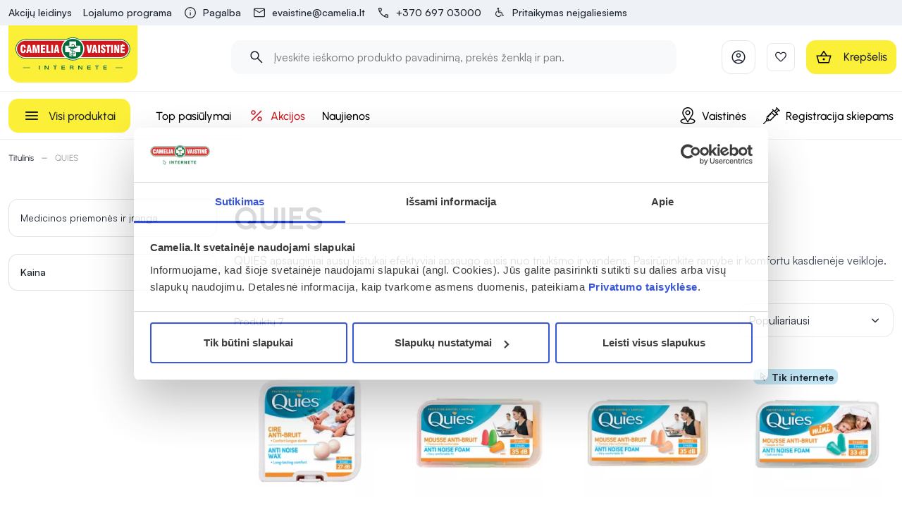

--- FILE ---
content_type: image/svg+xml
request_url: https://api.camelia.lt/media/image/11/8c/8ce5b1e16bfc0f55aacb2cccee52.svg
body_size: -85
content:
<?xml version="1.0" encoding="UTF-8"?>
<svg xmlns="http://www.w3.org/2000/svg" width="40" height="40" viewBox="0 0 40 40" fill="none">
  <rect width="40" height="40" rx="8" fill="#FCEF38"></rect>
  <path d="M14.1667 12.5C13.2458 12.5 12.5 13.2458 12.5 14.1667V25.8333C12.5 26.7542 13.2458 27.5 14.1667 27.5H25.8333C26.7542 27.5 27.5 26.7542 27.5 25.8333V14.1667C27.5 13.2458 26.7542 12.5 25.8333 12.5H14.1667ZM14.1667 14.1667H25.8333V25.8333H14.1667V14.1667ZM16.4828 15.2637C15.7686 15.2637 15.3402 15.693 15.3402 16.2646C15.3402 16.8363 15.7686 17.264 16.4111 17.264C17.1253 17.264 17.5537 16.8363 17.5537 16.2646C17.5537 15.693 17.1252 15.2637 16.4828 15.2637ZM15.3971 18.3333V24.1667H17.5V18.3333H15.3971ZM19.235 18.3333V24.1667H21.3379V20.9782C21.3379 20.029 22.0151 19.8926 22.2184 19.8926C22.4218 19.8926 22.9655 20.0965 22.9655 20.9782V24.1667H25V20.9782C25 19.1473 24.1864 18.3333 23.1689 18.3333C22.1514 18.3333 21.6088 18.6722 21.3379 19.1472V18.3333H19.235Z" fill="#1D2430"></path>
</svg>


--- FILE ---
content_type: application/javascript; charset=UTF-8
request_url: https://camelia.lt/_nuxt/307ff55.js
body_size: 40542
content:
(window.webpackJsonp=window.webpackJsonp||[]).push([[48,3,5],{1458:function(t,e,r){"use strict";r.d(e,"a",(function(){return c}));var n=r(22),o=r(11);r(28),r(5),r(30),r(31);function c(t){return l.apply(this,arguments)}function l(){return l=Object(o.a)(regeneratorRuntime.mark((function t(e){var r,o,c=arguments;return regeneratorRuntime.wrap((function(t){for(;;)switch(t.prev=t.next){case 0:return r=c.length>1&&void 0!==c[1]?c[1]:[],o="function"==typeof r?r():Object(n.a)(r),t.next=4,Promise.all(o);case 4:case"end":return t.stop()}}),t)}))),l.apply(this,arguments)}},1459:function(t,e,r){"use strict";r.d(e,"a",(function(){return d}));r(26),r(20),r(14),r(27);var n=r(22),o=r(13);r(5),r(23),r(25),r(24);function c(t,e){var r=Object.keys(t);if(Object.getOwnPropertySymbols){var n=Object.getOwnPropertySymbols(t);e&&(n=n.filter((function(e){return Object.getOwnPropertyDescriptor(t,e).enumerable}))),r.push.apply(r,n)}return r}function l(t){for(var e=1;e<arguments.length;e++){var r=null!=arguments[e]?arguments[e]:{};e%2?c(Object(r),!0).forEach((function(e){Object(o.a)(t,e,r[e])})):Object.getOwnPropertyDescriptors?Object.defineProperties(t,Object.getOwnPropertyDescriptors(r)):c(Object(r)).forEach((function(e){Object.defineProperty(t,e,Object.getOwnPropertyDescriptor(r,e))}))}return t}var d=function t(e,r,o){e.registerModule(r,l(l({},o),{},{namespaced:!0,modules:void 0})),o.modules&&Object.keys(o.modules).forEach((function(c){t(e,[].concat(Object(n.a)(r),[c]),o.modules[c])}))}},1460:function(t,e,r){"use strict";var n;r.d(e,"a",(function(){return n})),function(t){t.INFO="info",t.INFO_OUTLINED="info-outlined",t.WARNING="warning",t.WARNING_OUTLINED="warning-outlined",t.DANGER_OUTLINED="danger-outlined",t.DANGER="danger"}(n||(n={}))},1470:function(t,e,r){var content=r(1501);content.__esModule&&(content=content.default),"string"==typeof content&&(content=[[t.i,content,""]]),content.locals&&(t.exports=content.locals);(0,r(19).default)("24d541da",content,!1,{sourceMap:!1})},1471:function(t,e,r){var content=r(1503);content.__esModule&&(content=content.default),"string"==typeof content&&(content=[[t.i,content,""]]),content.locals&&(t.exports=content.locals);(0,r(19).default)("4a312686",content,!1,{sourceMap:!1})},1472:function(t,e,r){var content=r(1505);content.__esModule&&(content=content.default),"string"==typeof content&&(content=[[t.i,content,""]]),content.locals&&(t.exports=content.locals);(0,r(19).default)("5b529d92",content,!1,{sourceMap:!1})},1478:function(t,e,r){"use strict";var n=r(7),o=r(6),c=r(8),l=r(9),d=r(2),f=r(3),v=(r(14),r(5),r(16),r(4)),h=r(0),m=r(1497),y=r(1498),O=r(1460);function P(t){var e=j();return function(){var r,n=Object(d.a)(t);if(e){var o=Object(d.a)(this).constructor;r=Reflect.construct(n,arguments,o)}else r=n.apply(this,arguments);return Object(l.a)(this,r)}}function j(){try{var t=!Boolean.prototype.valueOf.call(Reflect.construct(Boolean,[],(function(){})))}catch(t){}return(j=function(){return!!t})()}var x=function(t,e,r,desc){var n,o=arguments.length,c=o<3?e:null===desc?desc=Object.getOwnPropertyDescriptor(e,r):desc;if("object"===("undefined"==typeof Reflect?"undefined":Object(f.a)(Reflect))&&"function"==typeof Reflect.decorate)c=Reflect.decorate(t,e,r,desc);else for(var i=t.length-1;i>=0;i--)(n=t[i])&&(c=(o<3?n(c):o>3?n(e,r,c):n(e,r))||c);return o>3&&c&&Object.defineProperty(e,r,c),c},C=function(t){Object(c.a)(r,t);var e=P(r);function r(){return Object(o.a)(this,r),e.apply(this,arguments)}return Object(n.a)(r)}(v.default);x([Object(h.Prop)({default:"$vuetify.icons.info"})],C.prototype,"iconName",void 0),x([Object(h.Prop)({default:!1})],C.prototype,"inline",void 0),x([Object(h.Prop)({default:O.a.INFO})],C.prototype,"color",void 0),x([Object(h.Prop)({default:16})],C.prototype,"iconSize",void 0),x([Object(h.Prop)({default:"rounded-13px"})],C.prototype,"roundedClass",void 0),x([Object(h.Prop)()],C.prototype,"iconUrl",void 0),x([Object(h.Prop)()],C.prototype,"iconSrcset",void 0),x([Object(h.Prop)()],C.prototype,"iconAlt",void 0);var S=C=x([Object(h.Component)({components:{InfoBoxRow:m.a,InfoBoxWrapper:y.a}})],C),k=r(12),component=Object(k.a)(S,(function(){var t=this,e=t.$createElement,r=t._self._c||e;return r("InfoBoxWrapper",{attrs:{color:t.color,"rounded-class":t.roundedClass,inline:t.inline}},[r("InfoBoxRow",{attrs:{"icon-name":t.iconName,color:t.color,"icon-size":t.iconSize,"icon-url":t.iconUrl,"icon-srcset":t.iconSrcset,"icon-alt":t.iconAlt}},[t._t("default")],2)],1)}),[],!1,null,null,null);e.a=component.exports},1482:function(t,e,r){"use strict";var n=r(7),o=r(6),c=r(8),l=r(9),d=r(2),f=r(3),v=(r(14),r(5),r(16),r(0)),h=r(1463),m=r.n(h),y=(r(1466),{SsrCarousel:m.a});function O(t){var e=P();return function(){var r,n=Object(d.a)(t);if(e){var o=Object(d.a)(this).constructor;r=Reflect.construct(n,arguments,o)}else r=n.apply(this,arguments);return Object(l.a)(this,r)}}function P(){try{var t=!Boolean.prototype.valueOf.call(Reflect.construct(Boolean,[],(function(){})))}catch(t){}return(P=function(){return!!t})()}var j=function(t,e,r,desc){var n,o=arguments.length,c=o<3?e:null===desc?desc=Object.getOwnPropertyDescriptor(e,r):desc;if("object"===("undefined"==typeof Reflect?"undefined":Object(f.a)(Reflect))&&"function"==typeof Reflect.decorate)c=Reflect.decorate(t,e,r,desc);else for(var i=t.length-1;i>=0;i--)(n=t[i])&&(c=(o<3?n(c):o>3?n(e,r,c):n(e,r))||c);return o>3&&c&&Object.defineProperty(e,r,c),c},x=function(t){Object(c.a)(r,t);var e=O(r);function r(){return Object(o.a)(this,r),e.apply(this,arguments)}return Object(n.a)(r)}(v.Vue);j([Object(v.Getter)("app/mobileAppRequest")],x.prototype,"mobileAppRequest",void 0);var C=x=j([Object(v.Component)({components:y})],x),S=(r(1504),r(12)),component=Object(S.a)(C,(function(){var t=this,e=t.$createElement,r=t._self._c||e;return t.mobileAppRequest?t._e():r("ssr-carousel",{staticClass:"carousel",attrs:{"slides-per-page":null,loop:!1}},[r("div",{staticClass:"slot-wrapper"},[t._t("default")],2)])}),[],!1,null,"2f70bebc",null);e.a=component.exports},1483:function(t,e,r){"use strict";r.d(e,"i",(function(){return f})),r.d(e,"g",(function(){return v})),r.d(e,"c",(function(){return h})),r.d(e,"f",(function(){return m})),r.d(e,"h",(function(){return y})),r.d(e,"j",(function(){return O})),r.d(e,"b",(function(){return P})),r.d(e,"m",(function(){return j})),r.d(e,"a",(function(){return x})),r.d(e,"l",(function(){return C})),r.d(e,"e",(function(){return S})),r.d(e,"k",(function(){return k})),r.d(e,"d",(function(){return R}));r(26),r(14),r(27);var n=r(13),o=(r(40),r(41),r(5),r(25),r(78),r(23),r(20),r(126),r(4)),c=r(43);function l(t,e){var r=Object.keys(t);if(Object.getOwnPropertySymbols){var n=Object.getOwnPropertySymbols(t);e&&(n=n.filter((function(e){return Object.getOwnPropertyDescriptor(t,e).enumerable}))),r.push.apply(r,n)}return r}function d(t){for(var e=1;e<arguments.length;e++){var r=null!=arguments[e]?arguments[e]:{};e%2?l(Object(r),!0).forEach((function(e){Object(n.a)(t,e,r[e])})):Object.getOwnPropertyDescriptors?Object.defineProperties(t,Object.getOwnPropertyDescriptors(r)):l(Object(r)).forEach((function(e){Object.defineProperty(t,e,Object.getOwnPropertyDescriptor(r,e))}))}return t}function f(t,e){var r=t.variantSelectionMethod,n=t.variants,o=t.options;switch(r){case c.j.CHOICE:return[{id:0,code:"code",values:n.map((function(t){var e;return{id:t.id,code:t.code,optionCode:t.code,value:null!==(e=t.variantName)&&void 0!==e?e:t.name,stock:t.stock,hasVariants:!0}}))}];case c.j.MATCH:return o.map((function(t){return d(d({},t),{},{values:e[t.code]})}));default:return[]}}function v(t,e,r){return Object.keys(t).reduce((function(n,o){var c=t[o],l=Object.keys(t[o]).map((function(t){return d(d({},c[t]),{},{hasVariants:(e[o]||{})[t]||!1,stock:(r[o]||{})[t]})}));return n[o]=l,n}),{})}function h(t,e,r){if(!e)return{};var n=t[e];return n?n.map((function(code){return r[code]})).reduce((function(t,r){var n,o=r.optionValues.find((function(t){return t.optionCode===e}));return o?((null!==(n=t[o.optionCode])&&void 0!==n?n:t[o.optionCode]={})[o.code]=r.stock,t):{}}),{}):{}}function m(t,e){var r,n,o,l;if(!t)return[];var d=null!==(r=null==t?void 0:t.variants)&&void 0!==r?r:[],f=null!==(n=null==t?void 0:t.variantSelectionMethod)&&void 0!==n?n:null,v=null!==(o=null==t?void 0:t.defaultVariant)&&void 0!==o?o:null;switch(f){case c.j.CHOICE:return null!==(l=d.find((function(t){return t.code===e.code})))&&void 0!==l?l:v;case c.j.MATCH:var h=d.find((function(t){return!t.optionValues.find((function(t){return e[t.optionCode]!==t.code}))}))||null;return null!=h?h:v;default:return v}}function y(t){return t.variants.reduce((function(t,e){var r=t[e.code]={};return e.optionValues.forEach((function(t){r[t.optionCode]=t.code})),t}),{})}function O(t,e,r,o){return r.reduce((function(r,n,o,c){var l=e[n];if(null==l)return r;var d=c[o+1];if(null==d)return r;var f=r[n];return r[d]=f.filter((function(e){return t[e][n]===l})),r}),Object(n.a)({},r[0],o))}function P(t,e){return Object.keys(t).reduce((function(r,n){var o=r[n]={};return t[n].forEach((function(t){o[e[t][n]]=!0})),r}),{})}function j(t,e){var r;switch(t.variantSelectionMethod){case c.j.CHOICE:return null!=e.code;case c.j.MATCH:return!(null!==(r=t.options)&&void 0!==r?r:[]).map((function(t){return t.code})).some((function(code){return null==e[code]}));default:return!0}}function x(t){var e,r={};switch(t.variantSelectionMethod){case c.j.CHOICE:var n=null==t?void 0:t.defaultVariant;if(n&&n.tracked&&n.stock>0){r.code=n.code;break}var l=t.variants.find((function(t){return!t.tracked||t.stock>0}));r.code=null!==(e=null==l?void 0:l.code)&&void 0!==e?e:null;break;case c.j.MATCH:((null==t?void 0:t.options)||[]).forEach((function(t){o.default.set(r,t.code,null)}))}return r}function C(t,e){var r=Object.keys(t),n=r.findIndex((function(t){return t===e.field})),c=d({},t);return o.default.set(c,e.field,e.value),r.forEach((function(t,e){e>n&&o.default.set(c,t,null)})),c}function S(t){return t.options.reduce((function(t,e){return t[e.code]=e,t}),{})}function k(t){return t.variants.reduce((function(t,e){return t[e.code]=e,t}),{})}function R(t){return t.reduce((function(t,e){return e.optionValues.forEach((function(e){(t[e.optionCode]||(t[e.optionCode]={}))[e.code]=e})),t}),{})}},1485:function(t,e,r){"use strict";var n;r.d(e,"a",(function(){return n})),function(t){t.SEARCH_PAGE="search",t.CATEGORY_PAGE="category",t.CART_PAGE="cart",t.PRODUCT_INNER_PAGE="product",t.HOME_PAGE="front",t.CHECKOUT_PAGE="checkout",t.ORDER_PAGE="order",t.NOT_FOUND_PAGE="notfound",t.OTHER_PAGE="other"}(n||(n={}))},1486:function(t,e,r){"use strict";var n;r.d(e,"a",(function(){return n})),function(t){t.APP="app",t.WEB="web"}(n||(n={}))},1487:function(t,e,r){"use strict";r.d(e,"a",(function(){return n}));r(20),r(5),r(49),r(59);function n(t,e){return t.filter((function(t){var r,n=null!==(r=t.__platforms__)&&void 0!==r?r:[];return 0===n.length||n.includes(e)}))}},1488:function(t,e,r){"use strict";r(16),r(25),r(26),r(20),r(23),r(27);var n=r(13),o=r(6),c=r(7),l=r(8),d=r(9),f=r(2),v=r(3),h=(r(14),r(5),r(40),r(4)),m=r(0);function y(t,e){var r=Object.keys(t);if(Object.getOwnPropertySymbols){var n=Object.getOwnPropertySymbols(t);e&&(n=n.filter((function(e){return Object.getOwnPropertyDescriptor(t,e).enumerable}))),r.push.apply(r,n)}return r}function O(t){for(var e=1;e<arguments.length;e++){var r=null!=arguments[e]?arguments[e]:{};e%2?y(Object(r),!0).forEach((function(e){Object(n.a)(t,e,r[e])})):Object.getOwnPropertyDescriptors?Object.defineProperties(t,Object.getOwnPropertyDescriptors(r)):y(Object(r)).forEach((function(e){Object.defineProperty(t,e,Object.getOwnPropertyDescriptor(r,e))}))}return t}function P(t){var e=j();return function(){var r,n=Object(f.a)(t);if(e){var o=Object(f.a)(this).constructor;r=Reflect.construct(n,arguments,o)}else r=n.apply(this,arguments);return Object(d.a)(this,r)}}function j(){try{var t=!Boolean.prototype.valueOf.call(Reflect.construct(Boolean,[],(function(){})))}catch(t){}return(j=function(){return!!t})()}var x=function(t,e,r,desc){var n,o=arguments.length,c=o<3?e:null===desc?desc=Object.getOwnPropertyDescriptor(e,r):desc;if("object"===("undefined"==typeof Reflect?"undefined":Object(v.a)(Reflect))&&"function"==typeof Reflect.decorate)c=Reflect.decorate(t,e,r,desc);else for(var i=t.length-1;i>=0;i--)(n=t[i])&&(c=(o<3?n(c):o>3?n(e,r,c):n(e,r))||c);return o>3&&c&&Object.defineProperty(e,r,c),c},C=function(t){Object(l.a)(r,t);var e=P(r);function r(){return Object(o.a)(this,r),e.apply(this,arguments)}return Object(c.a)(r,[{key:"internalBreadcrumbs",get:function(){var t=this,e=this.breadcrumbs.map((function(b){return O(O({},b),{},{to:t.localePath(b.to)})}));return e.unshift({exact:!0,to:this.localePath({name:this.$routeNames.INDEX}),text:this.$t("common_breadcrumbs.index_page")}),e[e.length-1].exact=!1,e}}]),r}(h.default);C=x([Object(m.Component)({})],C),e.a=C},1489:function(t,e,r){"use strict";var n;r.d(e,"a",(function(){return n})),function(t){t.ADD_TO_CART="addToCart",t.ITEM_CLICK="itemClick",t.SUGGESTION_CLICK="suggestionClick"}(n||(n={}))},1497:function(t,e,r){"use strict";var n=r(6),o=r(7),c=r(8),l=r(9),d=r(2),f=r(3),v=(r(14),r(5),r(16),r(4)),h=r(0),m=r(60),y=r(1460);function O(t){var e=P();return function(){var r,n=Object(d.a)(t);if(e){var o=Object(d.a)(this).constructor;r=Reflect.construct(n,arguments,o)}else r=n.apply(this,arguments);return Object(l.a)(this,r)}}function P(){try{var t=!Boolean.prototype.valueOf.call(Reflect.construct(Boolean,[],(function(){})))}catch(t){}return(P=function(){return!!t})()}var j=function(t,e,r,desc){var n,o=arguments.length,c=o<3?e:null===desc?desc=Object.getOwnPropertyDescriptor(e,r):desc;if("object"===("undefined"==typeof Reflect?"undefined":Object(f.a)(Reflect))&&"function"==typeof Reflect.decorate)c=Reflect.decorate(t,e,r,desc);else for(var i=t.length-1;i>=0;i--)(n=t[i])&&(c=(o<3?n(c):o>3?n(e,r,c):n(e,r))||c);return o>3&&c&&Object.defineProperty(e,r,c),c},x=function(t){Object(c.a)(r,t);var e=O(r);function r(){return Object(n.a)(this,r),e.apply(this,arguments)}return Object(o.a)(r,[{key:"iconColor",get:function(){switch(this.color){case y.a.INFO:case y.a.INFO_OUTLINED:return"primary";case y.a.WARNING:case y.a.WARNING_OUTLINED:return"warning";case y.a.DANGER_OUTLINED:return"accent"}}},{key:"iconWrapperStyleAttr",get:function(){return{width:this.iconSize+"px",height:this.iconSize+"px"}}}]),r}(v.default);j([Object(h.Prop)({default:"$vuetify.icons.info"})],x.prototype,"iconName",void 0),j([Object(h.Prop)({default:y.a.INFO})],x.prototype,"color",void 0),j([Object(h.Prop)({default:16})],x.prototype,"iconSize",void 0),j([Object(h.Prop)()],x.prototype,"iconUrl",void 0),j([Object(h.Prop)()],x.prototype,"iconSrcset",void 0),j([Object(h.Prop)()],x.prototype,"iconAlt",void 0);var C=x=j([Object(h.Component)({components:{DefaultImage:m.a}})],x),S=(r(1500),r(12)),component=Object(S.a)(C,(function(){var t=this,e=t.$createElement,r=t._self._c||e;return r("div",{staticClass:"info-box-row d-flex align-start"},[r("div",{staticClass:"flex-grow-0 flex-shrink-0 mr-2"},[t.iconUrl?r("div",{staticClass:"scalable-image-wrap info-box-icon",style:t.iconWrapperStyleAttr},[r("DefaultImage",{staticClass:"scalable-image-el scalable-image-contain",attrs:{src:t.iconUrl,srcset:t.iconSrcset,alt:t.iconAlt,title:t.iconAlt,display:!0,lazy:!0,width:t.iconSize,height:t.iconSize,"data-test":"info-box-icon"}})],1):t.iconName?r("v-icon",{attrs:{size:t.iconSize,color:t.iconColor}},[t._v("\n      "+t._s(t.iconName)+"\n    ")]):t._e()],1),t._v(" "),r("div",{staticClass:"flex-grow-1 flex-shrink-1 info-box-content"},[t._t("default")],2)])}),[],!1,null,"02bb3354",null);e.a=component.exports},1498:function(t,e,r){"use strict";var n=r(6),o=r(7),c=r(8),l=r(9),d=r(2),f=r(3),v=(r(14),r(5),r(16),r(4)),h=r(0),m=r(1460);function y(t){var e=O();return function(){var r,n=Object(d.a)(t);if(e){var o=Object(d.a)(this).constructor;r=Reflect.construct(n,arguments,o)}else r=n.apply(this,arguments);return Object(l.a)(this,r)}}function O(){try{var t=!Boolean.prototype.valueOf.call(Reflect.construct(Boolean,[],(function(){})))}catch(t){}return(O=function(){return!!t})()}var P=function(t,e,r,desc){var n,o=arguments.length,c=o<3?e:null===desc?desc=Object.getOwnPropertyDescriptor(e,r):desc;if("object"===("undefined"==typeof Reflect?"undefined":Object(f.a)(Reflect))&&"function"==typeof Reflect.decorate)c=Reflect.decorate(t,e,r,desc);else for(var i=t.length-1;i>=0;i--)(n=t[i])&&(c=(o<3?n(c):o>3?n(e,r,c):n(e,r))||c);return o>3&&c&&Object.defineProperty(e,r,c),c},j=function(t){Object(c.a)(r,t);var e=y(r);function r(){return Object(n.a)(this,r),e.apply(this,arguments)}return Object(o.a)(r,[{key:"hostClassNames",get:function(){var t=["info-box",this.roundedClass,this.paddingClass];switch(this.color){case m.a.INFO:t.push("secondary-10");break;case m.a.WARNING:t.push("main-10");break;case m.a.WARNING_OUTLINED:t.push("info-box-warning-outlined");break;case m.a.INFO_OUTLINED:t.push("info-box-outlined");break;case m.a.DANGER_OUTLINED:t.push("info-box-outlined","accent--text");break;case m.a.DANGER:t.push("error-background")}return this.inline&&t.push("d-inline-block"),t}}]),r}(v.default);P([Object(h.Prop)({default:m.a.INFO})],j.prototype,"color",void 0),P([Object(h.Prop)({default:"rounded-13px"})],j.prototype,"roundedClass",void 0),P([Object(h.Prop)({default:!1})],j.prototype,"inline",void 0),P([Object(h.Prop)({default:"pa-2"})],j.prototype,"paddingClass",void 0);var x=j=P([Object(h.Component)({})],j),C=(r(1502),r(12)),component=Object(C.a)(x,(function(){var t=this,e=t.$createElement;return(t._self._c||e)("div",{class:t.hostClassNames},[t._t("default")],2)}),[],!1,null,"59745c84",null);e.a=component.exports},1499:function(t,e,r){"use strict";r.d(e,"a",(function(){return n}));r(33),r(62),r(78),r(5),r(24);function n(t,e){var r;if(404!==e)return!0;var n=t.route,o=t.store,c=t.redirect,path=n.fullPath.split("?")[0],l=null!==(r=n.fullPath.split("?")[1])&&void 0!==r?r:null,d=o.getters["redirects/checkAfter"].find((function(t){return t.source===path}));if(!d)return!0;var f=d.destination,v=d.permanent?301:302;return null!==l&&(f="".concat(f,"?").concat(l)),c(v,f),!1}},1500:function(t,e,r){"use strict";r(1470)},1501:function(t,e,r){var n=r(18)(!1);n.push([t.i,'.info-box-content[data-v-02bb3354]{color:#3f4a5a;font-size:.875rem;font-style:normal;font-weight:500;line-height:1.25rem;font-family:"Urbanist",sans-serif}',""]),t.exports=n},1502:function(t,e,r){"use strict";r(1471)},1503:function(t,e,r){var n=r(18)(!1);n.push([t.i,'.info-box[data-v-59745c84]{color:#3f4a5a;font-size:.875rem;font-style:normal;font-weight:500;line-height:1.25rem;font-family:"Urbanist",sans-serif}.info-box-outlined[data-v-59745c84]{border:1px solid #e3e8ef}.info-box-warning-outlined[data-v-59745c84]{border:1px solid #f9c620;background:#fff5d7}',""]),t.exports=n},1504:function(t,e,r){"use strict";r(1472)},1505:function(t,e,r){var n=r(18)(!1);n.push([t.i,".slide-breadcrumbs[data-v-2f70bebc]{width:auto!important}.slide-helper[data-v-2f70bebc]{width:1px!important}.carousel[data-v-2f70bebc]  .ssr-carousel-visually-hidden{border:0;clip:rect(0 0 0 0);-webkit-clip-path:inset(50%);clip-path:none;height:1px;margin:-1px;overflow:hidden;padding:0;position:absolute;width:1px;white-space:nowrap}",""]),t.exports=n},1507:function(t,e,r){var content=r(1549);content.__esModule&&(content=content.default),"string"==typeof content&&(content=[[t.i,content,""]]),content.locals&&(t.exports=content.locals);(0,r(19).default)("c603c6d2",content,!1,{sourceMap:!1})},1508:function(t,e,r){var content=r(1551);content.__esModule&&(content=content.default),"string"==typeof content&&(content=[[t.i,content,""]]),content.locals&&(t.exports=content.locals);(0,r(19).default)("5bbdc97c",content,!1,{sourceMap:!1})},1509:function(t,e,r){var content=r(1553);content.__esModule&&(content=content.default),"string"==typeof content&&(content=[[t.i,content,""]]),content.locals&&(t.exports=content.locals);(0,r(19).default)("547e0de2",content,!1,{sourceMap:!1})},1510:function(t,e,r){var content=r(1555);content.__esModule&&(content=content.default),"string"==typeof content&&(content=[[t.i,content,""]]),content.locals&&(t.exports=content.locals);(0,r(19).default)("76f0dd15",content,!1,{sourceMap:!1})},1511:function(t,e,r){var content=r(1557);content.__esModule&&(content=content.default),"string"==typeof content&&(content=[[t.i,content,""]]),content.locals&&(t.exports=content.locals);(0,r(19).default)("4c37abee",content,!1,{sourceMap:!1})},1512:function(t,e,r){"use strict";r(16);var n=r(11),o=r(6),c=r(7),l=r(8),d=r(9),f=r(2),v=r(3),h=(r(28),r(14),r(5),r(30),r(31),r(45),r(0));function m(t){var e=y();return function(){var r,n=Object(f.a)(t);if(e){var o=Object(f.a)(this).constructor;r=Reflect.construct(n,arguments,o)}else r=n.apply(this,arguments);return Object(d.a)(this,r)}}function y(){try{var t=!Boolean.prototype.valueOf.call(Reflect.construct(Boolean,[],(function(){})))}catch(t){}return(y=function(){return!!t})()}var O=function(t,e,r,desc){var n,o=arguments.length,c=o<3?e:null===desc?desc=Object.getOwnPropertyDescriptor(e,r):desc;if("object"===("undefined"==typeof Reflect?"undefined":Object(v.a)(Reflect))&&"function"==typeof Reflect.decorate)c=Reflect.decorate(t,e,r,desc);else for(var i=t.length-1;i>=0;i--)(n=t[i])&&(c=(o<3?n(c):o>3?n(e,r,c):n(e,r))||c);return o>3&&c&&Object.defineProperty(e,r,c),c},P=function(t){Object(l.a)(f,t);var e,d=m(f);function f(){return Object(o.a)(this,f),d.apply(this,arguments)}return Object(c.a)(f,[{key:"canAddToCart",get:function(){return!this.cartItems||0===this.cartItems.length||this.cartItems.every((function(t){var e,r;return!(null===(r=null===(e=t.variant)||void 0===e?void 0:e.product)||void 0===r?void 0:r.electronicGiftCard)}))}},{key:"canAddGiftCardToCart",get:function(){return!this.cartItems||0===this.cartItems.length||this.cartItems.every((function(t){var e,r;return null===(r=null===(e=t.variant)||void 0===e?void 0:e.product)||void 0===r?void 0:r.electronicGiftCard}))}},{key:"openAddToCartWarning",value:(e=Object(n.a)(regeneratorRuntime.mark((function t(e){return regeneratorRuntime.wrap((function(t){for(;;)switch(t.prev=t.next){case 0:return t.t0=this.$modal,t.next=3,r.e(146).then(r.bind(null,1629)).then((function(t){return t.default}));case 3:t.t1=t.sent,t.t2={warningText:this.$t(e).toString()},t.t3={component:t.t1,props:t.t2},t.t0.openModal.call(t.t0,t.t3);case 7:case"end":return t.stop()}}),t,this)}))),function(t){return e.apply(this,arguments)})},{key:"showGiftCardBlock",get:function(){var t;return this.canAddToCart||(null!==(t=this.giftCards)&&void 0!==t?t:[]).length>0}}]),f}(h.Vue);O([Object(h.Getter)("cart/items")],P.prototype,"cartItems",void 0),O([Object(h.Getter)("cart/giftCards")],P.prototype,"giftCards",void 0),P=O([Object(h.Component)({})],P),e.a=P},1513:function(t,e,r){var content=r(1560);content.__esModule&&(content=content.default),"string"==typeof content&&(content=[[t.i,content,""]]),content.locals&&(t.exports=content.locals);(0,r(19).default)("4d7da0e8",content,!1,{sourceMap:!1})},1514:function(t,e,r){var content=r(1562);content.__esModule&&(content=content.default),"string"==typeof content&&(content=[[t.i,content,""]]),content.locals&&(t.exports=content.locals);(0,r(19).default)("03525130",content,!1,{sourceMap:!1})},1515:function(t,e,r){var content=r(1564);content.__esModule&&(content=content.default),"string"==typeof content&&(content=[[t.i,content,""]]),content.locals&&(t.exports=content.locals);(0,r(19).default)("6e2b0fb3",content,!1,{sourceMap:!1})},1518:function(t,e,r){"use strict";r(16),r(25),r(26),r(20),r(23),r(27);var n=r(13),o=r(22),c=r(6),l=r(7),d=r(8),f=r(9),v=r(2),h=r(3),m=(r(14),r(5),r(78),r(24),r(40),r(0)),y=r(43),O=r(60),P=r(488),j=r(483);function x(t){var e=C();return function(){var r,n=Object(v.a)(t);if(e){var o=Object(v.a)(this).constructor;r=Reflect.construct(n,arguments,o)}else r=n.apply(this,arguments);return Object(f.a)(this,r)}}function C(){try{var t=!Boolean.prototype.valueOf.call(Reflect.construct(Boolean,[],(function(){})))}catch(t){}return(C=function(){return!!t})()}var S=function(t,e,r,desc){var n,o=arguments.length,c=o<3?e:null===desc?desc=Object.getOwnPropertyDescriptor(e,r):desc;if("object"===("undefined"==typeof Reflect?"undefined":Object(h.a)(Reflect))&&"function"==typeof Reflect.decorate)c=Reflect.decorate(t,e,r,desc);else for(var i=t.length-1;i>=0;i--)(n=t[i])&&(c=(o<3?n(c):o>3?n(e,r,c):n(e,r))||c);return o>3&&c&&Object.defineProperty(e,r,c),c},k=function(t){Object(d.a)(r,t);var e=x(r);function r(){return Object(c.a)(this,r),e.apply(this,arguments)}return Object(l.a)(r,[{key:"showPrice",get:function(){return this.prices.length>0}},{key:"priceFormatted",get:function(){if(0===this.prices.length)return"";var t=Math.min.apply(Math,Object(o.a)(this.prices)),e=Math.max.apply(Math,Object(o.a)(this.prices));if(t===e)return this.$nf(t/100,this.currencyFormat);var r=this.$nf(t/100,this.currencyFormat),n=this.$nf(e/100,this.currencyFormat);return"".concat(r," - ").concat(n)}},{key:"isLabel",get:function(){return this.displayType===y.d.LABEL}},{key:"hasOriginalPrices",get:function(){return this.originalPrices.length>0}},{key:"showOriginalPrices",get:function(){return this.hasOriginalPrices||this.isLabel}},{key:"hostClassNames",get:function(){var t=["price","align-center","flex-wrap"];return this.showOriginalPrices?t.push("d-sm-flex"):t.push("d-flex"),t}},{key:"clickHandler",value:function(){this.$refs.hintTooltip.doHide()}}]),r}(Object(m.mixins)(P.a));S([Object(m.Prop)({default:function(){return[]}})],k.prototype,"prices",void 0),S([Object(m.Prop)()],k.prototype,"displayType",void 0);var R,_,w,T=k=S([Object(m.Component)({components:{Tooltip:j.a}})],k),E=(r(1548),r(12)),I=Object(E.a)(T,(function(){var t=this,e=t.$createElement,r=t._self._c||e;return r("div",{staticClass:"d-flex price align-center flex-wrap"},[t.showPrice?r("div",{staticClass:"price",class:{"red--text mr-2":t.hasOriginalPrices||t.isLabel},attrs:{"data-test":"product-card-price-actual"}},[t._v("\n    "+t._s(t.priceFormatted)+"\n  ")]):t._e(),t._v(" "),r("div",{staticClass:"d-flex align-center flex-wrap flex-grow-1"},[t.showOriginalPrices?r("div",{staticClass:"discount text--secondary",attrs:{"data-test":"product-card-price-original"}},t._l(t.originalPricesFormatted,(function(e,n){return r("span",{key:n,staticClass:"text-decoration-line-through",attrs:{"data-test":"product-card-price-original-item-"+n}},[t._v("\n        "+t._s(e)+"\n      ")])})),0):t._e(),t._v(" "),r("div",{staticClass:"pl-2 ml-md-auto d-flex"},[r("Tooltip",{ref:"hintTooltip",staticClass:"d-flex",attrs:{placement:"top"}},[r("v-icon",{staticClass:"lh-1",attrs:{slot:"ref",size:"16",color:"black-gray-50"},slot:"ref"},[t._v("\n          $vuetify.icons.info\n        ")]),t._v(" "),r("div",{staticClass:"text-body-2",attrs:{slot:"tooltip"},domProps:{innerHTML:t._s(t.$sanitize(t.$t("product_card_price.discount_hint")))},slot:"tooltip"})],1)],1)])])}),[],!1,null,"5e19640c",null).exports,B=r(1526),A=r(4);!function(t){t.NEW="new"}(R||(R={})),function(t){t.HORIZONTAL="horizontal",t.VERTICAL="vertical"}(_||(_={})),function(t){t.PRODUCT_INNER_TOP="product-inner-top",t.PRODUCT_INNER_BOTTOM="product-inner-bottom",t.PRODUCT_LIST="product-list",t.PRODUCT_LIST_ON_IMAGE="product-list-on-image"}(w||(w={}));function L(t){var e=N();return function(){var r,n=Object(v.a)(t);if(e){var o=Object(v.a)(this).constructor;r=Reflect.construct(n,arguments,o)}else r=n.apply(this,arguments);return Object(f.a)(this,r)}}function N(){try{var t=!Boolean.prototype.valueOf.call(Reflect.construct(Boolean,[],(function(){})))}catch(t){}return(N=function(){return!!t})()}var D=function(t,e,r,desc){var n,o=arguments.length,c=o<3?e:null===desc?desc=Object.getOwnPropertyDescriptor(e,r):desc;if("object"===("undefined"==typeof Reflect?"undefined":Object(h.a)(Reflect))&&"function"==typeof Reflect.decorate)c=Reflect.decorate(t,e,r,desc);else for(var i=t.length-1;i>=0;i--)(n=t[i])&&(c=(o<3?n(c):o>3?n(e,r,c):n(e,r))||c);return o>3&&c&&Object.defineProperty(e,r,c),c},M=function(t){Object(d.a)(r,t);var e=L(r);function r(){return Object(c.a)(this,r),e.apply(this,arguments)}return Object(l.a)(r,[{key:"hasImage",get:function(){return Boolean(this.imageSrc)}},{key:"hostStyleAttr",get:function(){var t={};return this.color&&(t["background-color"]=this.color),t}}]),r}(A.default);D([Object(m.Prop)()],M.prototype,"color",void 0),D([Object(m.Prop)()],M.prototype,"imageSrc",void 0);var V=M=D([Object(m.Component)({})],M),$=(r(1550),Object(E.a)(V,(function(){var t=this,e=t.$createElement,r=t._self._c||e;return t.hasImage?r("img",{staticClass:"d-block",attrs:{src:t.imageSrc}}):r("div",{staticClass:"badge",style:t.hostStyleAttr},[t._t("default")],2)}),[],!1,null,"5e27657a",null).exports),F=(r(41),{ProductBadge:$});function U(t){var e=H();return function(){var r,n=Object(v.a)(t);if(e){var o=Object(v.a)(this).constructor;r=Reflect.construct(n,arguments,o)}else r=n.apply(this,arguments);return Object(f.a)(this,r)}}function H(){try{var t=!Boolean.prototype.valueOf.call(Reflect.construct(Boolean,[],(function(){})))}catch(t){}return(H=function(){return!!t})()}var G=function(t,e,r,desc){var n,o=arguments.length,c=o<3?e:null===desc?desc=Object.getOwnPropertyDescriptor(e,r):desc;if("object"===("undefined"==typeof Reflect?"undefined":Object(h.a)(Reflect))&&"function"==typeof Reflect.decorate)c=Reflect.decorate(t,e,r,desc);else for(var i=t.length-1;i>=0;i--)(n=t[i])&&(c=(o<3?n(c):o>3?n(e,r,c):n(e,r))||c);return o>3&&c&&Object.defineProperty(e,r,c),c},W=function(t){Object(d.a)(r,t);var e=U(r);function r(){return Object(c.a)(this,r),e.apply(this,arguments)}return Object(l.a)(r,[{key:"imageBasePath",get:function(){var t,e;return null!==(e=null===(t=this.attributeValue.image)||void 0===t?void 0:t.path)&&void 0!==e?e:null}},{key:"hasImage",get:function(){return Boolean(this.imageBasePath)}},{key:"imageSrc",get:function(){return this.imageBasePath?this.$imagePath(null,this.imageBasePath):null}},{key:"color",get:function(){var t;return null!==(t=this.attributeValue.color)&&void 0!==t?t:null}},{key:"label",get:function(){var t;return null!==(t=this.attributeValue.name)&&void 0!==t?t:null}}]),r}(A.default);G([Object(m.Prop)({required:!0})],W.prototype,"attributeValue",void 0);var z=W=G([Object(m.Component)({components:F})],W),K={ProductBadge:$,ProductAttributeBadge:Object(E.a)(z,(function(){var t=this,e=t.$createElement;return(t._self._c||e)("ProductBadge",{attrs:{"image-src":t.imageSrc,color:t.color}},[t._v("\n  "+t._s(t.label)+"\n")])}),[],!1,null,null,null).exports};function Q(t){var e=X();return function(){var r,n=Object(v.a)(t);if(e){var o=Object(v.a)(this).constructor;r=Reflect.construct(n,arguments,o)}else r=n.apply(this,arguments);return Object(f.a)(this,r)}}function X(){try{var t=!Boolean.prototype.valueOf.call(Reflect.construct(Boolean,[],(function(){})))}catch(t){}return(X=function(){return!!t})()}var Z=function(t,e,r,desc){var n,o=arguments.length,c=o<3?e:null===desc?desc=Object.getOwnPropertyDescriptor(e,r):desc;if("object"===("undefined"==typeof Reflect?"undefined":Object(h.a)(Reflect))&&"function"==typeof Reflect.decorate)c=Reflect.decorate(t,e,r,desc);else for(var i=t.length-1;i>=0;i--)(n=t[i])&&(c=(o<3?n(c):o>3?n(e,r,c):n(e,r))||c);return o>3&&c&&Object.defineProperty(e,r,c),c},Y=function(t){Object(d.a)(r,t);var e=Q(r);function r(){return Object(c.a)(this,r),e.apply(this,arguments)}return Object(l.a)(r,[{key:"attributeNew",get:function(){var t,e;return null!==(e=(null!==(t=this.product.attributeValues)&&void 0!==t?t:[]).find((function(t){return t.code===R.NEW})))&&void 0!==e?e:null}},{key:"isNew",get:function(){return Boolean(this.attributeNew)}},{key:"showBadges",get:function(){return this.isNew||this.showDiscounts||this.outOfStock}},{key:"discounts",get:function(){var t,e;return(null===(e=null===(t=this.product.defaultVariant)||void 0===t?void 0:t.prices)||void 0===e?void 0:e.discountPercentages)||[]}},{key:"showDiscounts",get:function(){return this.discounts.length>0}},{key:"defaultVariant",get:function(){return this.product.defaultVariant}},{key:"stock",get:function(){var t;return null!==(t=this.defaultVariant.stock)&&void 0!==t?t:null}},{key:"outOfStock",get:function(){return this.defaultVariant.tracked&&!this.isProductInStock}},{key:"isProductInStock",get:function(){var t=this.product.variants.some((function(p){return p.stock>0}));return Boolean(t)}}]),r}(A.default);Z([Object(m.Prop)({required:!0})],Y.prototype,"product",void 0);var J=Y=Z([Object(m.Component)({components:K})],Y),tt=(r(1552),Object(E.a)(J,(function(){var t=this,e=t.$createElement,r=t._self._c||e;return t.showBadges?r("div",[r("ul",{staticClass:"badges-list"},[t.showDiscounts?t._l(t.discounts,(function(e,n){return r("li",{key:n,staticClass:"badges-item",attrs:{"data-test":"product-card-discount-"+n}},[r("ProductBadge",{attrs:{color:"#FF4632","data-test":"`product-card-discount-value"}},[t._v("\n          -"+t._s(e)+"%\n        ")])],1)})):t._e(),t._v(" "),t.isNew?r("li",{staticClass:"badges-item"},[r("ProductAttributeBadge",{attrs:{"attribute-value":t.attributeNew}})],1):t._e()],2)]):t._e()}),[],!1,null,"4faa31d8",null).exports),et=r(11);r(28),r(30),r(31),r(45),r(49),r(59);function nt(t){var e=ot();return function(){var r,n=Object(v.a)(t);if(e){var o=Object(v.a)(this).constructor;r=Reflect.construct(n,arguments,o)}else r=n.apply(this,arguments);return Object(f.a)(this,r)}}function ot(){try{var t=!Boolean.prototype.valueOf.call(Reflect.construct(Boolean,[],(function(){})))}catch(t){}return(ot=function(){return!!t})()}var at=function(t,e,r,desc){var n,o=arguments.length,c=o<3?e:null===desc?desc=Object.getOwnPropertyDescriptor(e,r):desc;if("object"===("undefined"==typeof Reflect?"undefined":Object(h.a)(Reflect))&&"function"==typeof Reflect.decorate)c=Reflect.decorate(t,e,r,desc);else for(var i=t.length-1;i>=0;i--)(n=t[i])&&(c=(o<3?n(c):o>3?n(e,r,c):n(e,r))||c);return o>3&&c&&Object.defineProperty(e,r,c),c},it=function(t){Object(d.a)(o,t);var e,n=nt(o);function o(){var t;return Object(c.a)(this,o),(t=n.apply(this,arguments)).convertedFilter=null,t}return Object(l.a)(o,[{key:"imageBasePath",get:function(){var t,e;return null!==(e=(null===(t=this.attributeValue.image)||void 0===t?void 0:t.path)||this.attributeValue.imagePath)&&void 0!==e?e:null}},{key:"imageSrc",get:function(){return this.imageBasePath?this.$imagePath(null,this.imageBasePath):null}},{key:"color",get:function(){var t;return null!==(t=this.attributeValue.color)&&void 0!==t?t:null}},{key:"iconColor",get:function(){var t;return null!==(t=this.attributeValue.iconColor)&&void 0!==t?t:null}},{key:"backgroundColor",get:function(){var t;return null!==(t=this.attributeValue.backgroundColor)&&void 0!==t?t:null}},{key:"name",get:function(){var t;return null!==(t=this.attributeValue.name)&&void 0!==t?t:null}},{key:"value",get:function(){var t;return null!==(t=this.attributeValue.value)&&void 0!==t?t:null}},{key:"label",get:function(){return!0===this.value?this.name:this.attributeValue.content?this.attributeValue.content:this.value}},{key:"hasImage",get:function(){return Boolean(this.imageSrc)}},{key:"hostStyleAttr",get:function(){var t={};return this.color&&(t.color=this.color),t}},{key:"badgeClassNames",get:function(){var t=["d-flex","align-center","badge-container","pr-2"];return this.position===_.HORIZONTAL?(t.push("mr-2"),t.push("mt-2")):t.push("mb-2"),(this.location!==w.PRODUCT_LIST||"#ffffff"!==this.backgroundColor&&null!==this.backgroundColor)&&t.push("pl-2"),t}},{key:"badgeStyleAttr",get:function(){var t,e={};return e["background-color"]=null!==(t=this.backgroundColor)&&void 0!==t?t:"white",e}},{key:"svgStyleAttr",get:function(){var t,e,r,n={};return this.iconColor&&(n.filter=null!==(r=null===(e=null===(t=this.convertedFilter)||void 0===t?void 0:t.color)||void 0===e?void 0:e.toString())&&void 0!==r?r:"#000"),n}},{key:"isImageNotSVG",get:function(){var t;return this.hasImage&&!(null===(t=this.imageSrc)||void 0===t?void 0:t.includes(".svg"))}},{key:"onIconColorChanged",value:(e=Object(et.a)(regeneratorRuntime.mark((function t(e){var n;return regeneratorRuntime.wrap((function(t){for(;;)switch(t.prev=t.next){case 0:if(e){t.next=3;break}return this.convertedFilter=null,t.abrupt("return");case 3:return t.next=5,Promise.all([r.e(20),r.e(35)]).then(r.t.bind(null,3238,7)).then((function(t){return t.default}));case 5:n=t.sent,this.convertedFilter=n.hexToFilter(e);case 7:case"end":return t.stop()}}),t,this)}))),function(t){return e.apply(this,arguments)})}]),o}(A.default);at([Object(m.Prop)({required:!0})],it.prototype,"attributeValue",void 0),at([Object(m.Prop)({default:_.VERTICAL})],it.prototype,"position",void 0),at([Object(m.Prop)()],it.prototype,"location",void 0),at([Object(m.Watch)("iconColor")],it.prototype,"onIconColorChanged",null);var ct=it=at([Object(m.Component)({})],it),ut=(r(1554),{ProductBadgeByLocation:Object(E.a)(ct,(function(){var t=this,e=t.$createElement,r=t._self._c||e;return r("div",{class:t.badgeClassNames,style:t.badgeStyleAttr},[t.hasImage?r("div",[t.isImageNotSVG?r("img",{staticClass:"d-block image",attrs:{src:t.imageSrc}}):r("img",{staticClass:"d-block image",style:t.svgStyleAttr,attrs:{src:t.imageSrc}})]):t._e(),t._v(" "),r("div",{staticClass:"badge",style:t.hostStyleAttr},[t._v("\n    "+t._s(t.label)+"\n  ")])])}),[],!1,null,"4746b2a9",null).exports});function st(t){var e=lt();return function(){var r,n=Object(v.a)(t);if(e){var o=Object(v.a)(this).constructor;r=Reflect.construct(n,arguments,o)}else r=n.apply(this,arguments);return Object(f.a)(this,r)}}function lt(){try{var t=!Boolean.prototype.valueOf.call(Reflect.construct(Boolean,[],(function(){})))}catch(t){}return(lt=function(){return!!t})()}var ft=function(t,e,r,desc){var n,o=arguments.length,c=o<3?e:null===desc?desc=Object.getOwnPropertyDescriptor(e,r):desc;if("object"===("undefined"==typeof Reflect?"undefined":Object(h.a)(Reflect))&&"function"==typeof Reflect.decorate)c=Reflect.decorate(t,e,r,desc);else for(var i=t.length-1;i>=0;i--)(n=t[i])&&(c=(o<3?n(c):o>3?n(e,r,c):n(e,r))||c);return o>3&&c&&Object.defineProperty(e,r,c),c},pt=function(t){Object(d.a)(r,t);var e=st(r);function r(){return Object(c.a)(this,r),e.apply(this,arguments)}return Object(l.a)(r,[{key:"wrapClassName",get:function(){var t=["d-flex"];return this.position===_.HORIZONTAL?(t.push("flex-row"),t.push("flex-wrap")):t.push("flex-column"),this.location===w.PRODUCT_INNER_TOP&&t.push("align-end"),t}},{key:"internalAttributes",get:function(){return this.attributes.filter((function(t){return!1!==t.value}))}}]),r}(A.default);ft([Object(m.Prop)({required:!0})],pt.prototype,"attributes",void 0),ft([Object(m.Prop)({default:_.VERTICAL})],pt.prototype,"position",void 0),ft([Object(m.Prop)()],pt.prototype,"location",void 0);var vt=pt=ft([Object(m.Component)({components:ut})],pt),gt=Object(E.a)(vt,(function(){var t=this,e=t.$createElement,r=t._self._c||e;return r("div",{class:t.wrapClassName},t._l(t.internalAttributes,(function(e,n){return r("div",{key:n},[r("ProductBadgeByLocation",{attrs:{"attribute-value":e,position:t.position,location:t.location}})],1)})),0)}),[],!1,null,null,null).exports,ht={ProductLoyaltyPrice:r(1545).a,ProductBadgesByLocation:gt,DefaultImage:O.a,ProductCardPrice:I,MultilineTruncate:B.a,ProductBadges:tt},bt=r(1489);function mt(t){var e=yt();return function(){var r,n=Object(v.a)(t);if(e){var o=Object(v.a)(this).constructor;r=Reflect.construct(n,arguments,o)}else r=n.apply(this,arguments);return Object(f.a)(this,r)}}function yt(){try{var t=!Boolean.prototype.valueOf.call(Reflect.construct(Boolean,[],(function(){})))}catch(t){}return(yt=function(){return!!t})()}var Ot=function(t,e,r,desc){var n,o=arguments.length,c=o<3?e:null===desc?desc=Object.getOwnPropertyDescriptor(e,r):desc;if("object"===("undefined"==typeof Reflect?"undefined":Object(h.a)(Reflect))&&"function"==typeof Reflect.decorate)c=Reflect.decorate(t,e,r,desc);else for(var i=t.length-1;i>=0;i--)(n=t[i])&&(c=(o<3?n(c):o>3?n(e,r,c):n(e,r))||c);return o>3&&c&&Object.defineProperty(e,r,c),c},Pt=function(t){Object(d.a)(r,t);var e=mt(r);function r(){return Object(c.a)(this,r),e.apply(this,arguments)}return Object(l.a)(r,[{key:"productMainImage",get:function(){var t,e;return null!==(e=Object(o.a)(null!==(t=this.product.images)&&void 0!==t?t:[])[0])&&void 0!==e?e:null}},{key:"productImageBaseUrl",get:function(){var t,e;return null!==(e=null===(t=this.productMainImage)||void 0===t?void 0:t.path)&&void 0!==e?e:null}},{key:"imageSrcset",get:function(){return this.productImageBaseUrl?this.$imageSrcsetResponsive("fit-in/%WIDTH%x%HEIGHT%",this.productImageBaseUrl,this.imageSizes):null}},{key:"prices",get:function(){return this.product.variants.map((function(t){return t.prices.price}))}},{key:"price",get:function(){var t,e,r=this.product.variants.find((function(t){return t.prices.price}));return null!==(e=null===(t=null==r?void 0:r.prices)||void 0===t?void 0:t.price)&&void 0!==e?e:null}},{key:"loyaltyPrice",get:function(){var t,e,r=this.product.variants.find((function(t){return t.prices.loyaltyCatalogPromotionPrice}));return null!==(e=null===(t=null==r?void 0:r.prices)||void 0===t?void 0:t.loyaltyCatalogPromotionPrice)&&void 0!==e?e:null}},{key:"originalPrices",get:function(){var t,e;return(null===(e=null===(t=this.product.defaultVariant)||void 0===t?void 0:t.prices)||void 0===e?void 0:e.originalPrices)||[]}},{key:"discounts",get:function(){var t,e;return(null===(e=null===(t=this.product.defaultVariant)||void 0===t?void 0:t.prices)||void 0===e?void 0:e.discountPercentages)||[]}},{key:"showDiscounts",get:function(){return!!this.discounts.length}},{key:"altAttr",get:function(){var t,e,r;return null!==(r=null!==(e=null===(t=this.productMainImage)||void 0===t?void 0:t.altText)&&void 0!==e?e:this.product.name)&&void 0!==r?r:null}},{key:"isGiftCard",get:function(){return this.product.electronicGiftCard||this.product.physicalGiftCard}},{key:"productLink",get:function(){if(this.isGiftCard)return this.localePath({name:this.$routeNames.GIFT_CARD});var t=this.$config.NEW_URLS_MODE?this.product.code:this.product.id,path="".concat(this.product.slug,"-").concat(t);return{name:this.$routeNames.PRODUCT_INNER,params:{pathMatch:path}}}},{key:"linkClickHandler",value:function(){var t,e,r;this.gaSelectItem({product:this.product,listId:null!==(t=this.productListId)&&void 0!==t?t:void 0,listName:null!==(e=this.productListName)&&void 0!==e?e:void 0});var n=null!==(r=this.$route.query.query)&&void 0!==r?r:"";n&&this.sendLupasearchEvent({name:bt.a.ITEM_CLICK,itemId:this.product.code,searchQuery:n})}},{key:"attributeValues",get:function(){var t;return null!==(t=this.product.attributeValues)&&void 0!==t?t:[]}},{key:"promotionBadges",get:function(){var t;return null!==(t=this.product.promotionBadges)&&void 0!==t?t:[]}},{key:"attributeValuesProductList",get:function(){return(this.attributeValues||[]).filter((function(t){var e,r;return null===(r=null===(e=t.attribute)||void 0===e?void 0:e.displayLocations)||void 0===r?void 0:r.showInProductList}))}},{key:"showMergedAttributeValuesProductList",get:function(){return this.mergedBadgesProductList.length>0}},{key:"attributeValuesProductListOnImage",get:function(){return(this.attributeValues||[]).filter((function(t){var e,r;return null===(r=null===(e=t.attribute)||void 0===e?void 0:e.displayLocations)||void 0===r?void 0:r.showInProductListOnImage}))}},{key:"showMergedAttributeValuesProductListOnImage",get:function(){return this.mergedBadgesProductListOnImage.length>0}},{key:"promotionBadgesProductListOnImage",get:function(){return(this.promotionBadges||[]).filter((function(t){var e;return null===(e=t.displayLocations)||void 0===e?void 0:e.showInProductListOnImage}))}},{key:"promotionBadgesProductList",get:function(){return(this.promotionBadges||[]).filter((function(t){var e;return null===(e=t.displayLocations)||void 0===e?void 0:e.showInProductList}))}},{key:"mergedBadgesProductList",get:function(){var t,e,r=[];return null===(t=this.attributeValuesProductList)||void 0===t||t.map((function(t){return r.push(t),!0})),null===(e=this.promotionBadgesProductList)||void 0===e||e.map((function(t){return r.push(t),!0})),r}},{key:"mergedBadgesProductListOnImage",get:function(){var t,e,r=[];return null===(t=this.attributeValuesProductListOnImage)||void 0===t||t.map((function(t){return r.push(t),!0})),null===(e=this.promotionBadgesProductListOnImage)||void 0===e||e.map((function(t){return r.push(t),!0})),r}},{key:"imageSrc",get:function(){return this.product.prescriptionMedicine?"/images/medical-prescription.svg":this.productImageBaseUrl?this.$imagePath("fit-in/".concat(this.imageSize,"x").concat(this.imageSize),this.productImageBaseUrl):null}},{key:"attrBadgesImageTopLeft",get:function(){return this.attributeValues.filter((function(t){return t.attribute.displayLocations.showInProductListOnImageTopLeft}))}},{key:"attrBadgesImageTopRight",get:function(){return this.attributeValues.filter((function(t){return t.attribute.displayLocations.showInProductListOnImageTopRight}))}},{key:"attrBadgesImageBottomLeft",get:function(){return this.attributeValues.filter((function(t){return t.attribute.displayLocations.showInProductListOnImageBottomLeft}))}},{key:"attrBadgesAfterPrice",get:function(){return this.attributeValues.filter((function(t){return t.attribute.displayLocations.showInProductListAfterPrice}))}},{key:"promotionBadgesImageTopLeft",get:function(){return this.promotionBadges.filter((function(t){var e;return null===(e=t.displayLocations)||void 0===e?void 0:e.showInProductListOnImageTopLeft}))}},{key:"promotionBadgesImageTopRight",get:function(){return this.promotionBadges.filter((function(t){var e;return null===(e=t.displayLocations)||void 0===e?void 0:e.showInProductListOnImageTopRight}))}},{key:"promotionBadgesImageBottomLeft",get:function(){return this.promotionBadges.filter((function(t){var e;return null===(e=null==t?void 0:t.displayLocations)||void 0===e?void 0:e.showInProductListOnImageBottomLeft}))}},{key:"promotionBadgesAfterPrice",get:function(){return this.promotionBadges.filter((function(t){var e;return null===(e=null==t?void 0:t.displayLocations)||void 0===e?void 0:e.showInProductListAfterPrice}))}},{key:"mergedBadgesImageTopLeft",get:function(){return[].concat(Object(o.a)(this.attrBadgesImageTopLeft),Object(o.a)(this.promotionBadgesImageTopLeft))}},{key:"mergedBadgesImageTopRight",get:function(){return[].concat(Object(o.a)(this.attrBadgesImageTopRight),Object(o.a)(this.promotionBadgesImageTopRight))}},{key:"mergedBadgesImageBottomLeft",get:function(){return[].concat(Object(o.a)(this.attrBadgesImageBottomLeft),Object(o.a)(this.promotionBadgesImageBottomLeft))}},{key:"mergedBadgesAfterPrice",get:function(){return[].concat(Object(o.a)(this.attrBadgesAfterPrice),Object(o.a)(this.promotionBadgesAfterPrice))}}]),r}(m.Vue);Ot([Object(m.Inject)({from:"PRODUCT_CARD_IMAGE_SIZE",default:207})],Pt.prototype,"imageSize",void 0),Ot([Object(m.Action)("google/analytics/selectItem")],Pt.prototype,"gaSelectItem",void 0),Ot([Object(m.Action)("lupasearch/events/sendEvent")],Pt.prototype,"sendLupasearchEvent",void 0),Ot([Object(m.Prop)({required:!0})],Pt.prototype,"product",void 0),Ot([Object(m.Prop)()],Pt.prototype,"lazy",void 0),Ot([Object(m.Inject)({from:"PRODUCT_LIST_NAME",default:null})],Pt.prototype,"productListName",void 0),Ot([Object(m.Inject)({from:"PRODUCT_LIST_ID",default:null})],Pt.prototype,"productListId",void 0),Ot([Object(m.Inject)({from:"PRODUCT_CARD_IMAGE_SIZES",default:y.o})],Pt.prototype,"imageSizes",void 0);var jt=Pt=Ot([Object(m.Component)({})],Pt),xt=r(1538),Ct=(r(33),r(79),r(281),r(1512)),St=r(1);function kt(t){var e=Rt();return function(){var r,n=Object(v.a)(t);if(e){var o=Object(v.a)(this).constructor;r=Reflect.construct(n,arguments,o)}else r=n.apply(this,arguments);return Object(f.a)(this,r)}}function Rt(){try{var t=!Boolean.prototype.valueOf.call(Reflect.construct(Boolean,[],(function(){})))}catch(t){}return(Rt=function(){return!!t})()}var _t=function(t,e,r,desc){var n,o=arguments.length,c=o<3?e:null===desc?desc=Object.getOwnPropertyDescriptor(e,r):desc;if("object"===("undefined"==typeof Reflect?"undefined":Object(h.a)(Reflect))&&"function"==typeof Reflect.decorate)c=Reflect.decorate(t,e,r,desc);else for(var i=t.length-1;i>=0;i--)(n=t[i])&&(c=(o<3?n(c):o>3?n(e,r,c):n(e,r))||c);return o>3&&c&&Object.defineProperty(e,r,c),c},wt=function(){return r.e(0).then(r.bind(null,1435)).then((function(t){return t.default}))},Tt=function(){return r.e(11).then(r.bind(null,3326)).then((function(t){return t.default}))},Et=function(t){Object(d.a)(f,t);var e,r,n,o=kt(f);function f(){var t,e;return Object(c.a)(this,f),(t=o.apply(this,arguments)).submitStatus=St.a.INIT,t.counter=(null===(e=t.product)||void 0===e?void 0:e.minQuantity)||1,t.cartAddError=null,t}return Object(l.a)(f,[{key:"addToCartProcessing",get:function(){return this.submitStatus===St.a.PROCESSING}},{key:"cartAddErrorMessage",get:function(){var t,e,r;return(null===(r=null===(e=null===(t=this.cartAddError)||void 0===t?void 0:t.response)||void 0===e?void 0:e.data)||void 0===r?void 0:r.detail)||this.$t("form_product_cart.add_to_cart_error").toString()}},{key:"stock",get:function(){var t,e;return null!==(e=null===(t=this.productVariant)||void 0===t?void 0:t.stock)&&void 0!==e?e:null}},{key:"counterMax",get:function(){var t;return this.stock?this.stock:null!==(t=this.stock)&&void 0!==t?t:null}},{key:"counterReadonly",get:function(){return this.cartProcessing}},{key:"bundleVariantCodes",get:function(){var t=this;return this.bundleVariants?Object.keys(this.bundleVariants).reduce((function(e,r){var n;return e[r]=null===(n=t.bundleVariants[r])||void 0===n?void 0:n.code,e}),{}):{}}},{key:"addToCartHandler",value:(n=Object(et.a)(regeneratorRuntime.mark((function t(){return regeneratorRuntime.wrap((function(t){for(;;)switch(t.prev=t.next){case 0:if(this.canAddToCart){t.next=4;break}return t.next=3,this.openAddToCartWarning("modal_warning.cart_contains_gift_card");case 3:case 7:return t.abrupt("return");case 4:if(!this.isBundle){t.next=8;break}return t.next=7,this.addToCartBundleHandler();case 8:return t.next=10,this.addToCartSingleHandler();case 10:case"end":return t.stop()}}),t,this)}))),function(){return n.apply(this,arguments)})},{key:"modifiedErrorMessage",get:function(){return this.cartAddErrorMessage.replace(/(<([^>]+)>)/gi,"")}},{key:"addToCartSingleHandler",value:(r=Object(et.a)(regeneratorRuntime.mark((function t(){var e,r;return regeneratorRuntime.wrap((function(t){for(;;)switch(t.prev=t.next){case 0:if(!this.cartProcessing){t.next=2;break}return t.abrupt("return");case 2:if(this.$emit("addToCart"),!this.disabled){t.next=5;break}return t.abrupt("return");case 5:if(!(this.productVariant.tracked&&this.counter>this.productVariant.stock)){t.next=14;break}return t.t0=this.$modal,t.next=9,wt();case 9:return t.t1=t.sent,t.t2={message:this.$t("common_cart.insufficient_stock",{code:this.productVariant.code}).toString(),color:"error"},t.t3={component:t.t1,props:t.t2},t.t0.openModal.call(t.t0,t.t3),t.abrupt("return");case 14:return this.submitStatus=St.a.PROCESSING,t.next=17,this.addToCart({productVariant:this.productVariant.code,quantity:this.counter});case 17:if(!0!==(r=t.sent)){t.next=30;break}return t.t4=this.$modal,t.next=22,Tt();case 22:return t.t5=t.sent,t.t6={component:t.t5},t.t4.openModal.call(t.t4,t.t6),this.gaAddToCart({product:this.product,variant:this.productVariant,quantity:this.counter}),this.sendLupasearchEvent({name:bt.a.ADD_TO_CART,itemId:this.productVariant.code}),this.counter=(null===(e=this.product)||void 0===e?void 0:e.minQuantity)||1,this.submitStatus=St.a.SUCCESS,t.abrupt("return");case 30:return this.submitStatus=St.a.ERROR,this.cartAddError=r,t.t7=this.$modal,t.next=35,wt();case 35:t.t8=t.sent,t.t9={message:this.cartAddErrorMessage,color:"error"},t.t10={component:t.t8,props:t.t9},t.t7.openModal.call(t.t7,t.t10);case 39:case"end":return t.stop()}}),t,this)}))),function(){return r.apply(this,arguments)})},{key:"addToCartBundleHandler",value:(e=Object(et.a)(regeneratorRuntime.mark((function t(){var e;return regeneratorRuntime.wrap((function(t){for(;;)switch(t.prev=t.next){case 0:if(!this.cartProcessing){t.next=2;break}return t.abrupt("return");case 2:if(this.$emit("addToCart"),!this.disabled){t.next=5;break}return t.abrupt("return");case 5:return this.submitStatus=St.a.PROCESSING,t.next=8,this.addToCartBundle({productCode:this.product.code,variantCodes:this.bundleVariantCodes,quantity:this.counter});case 8:if(!0!==(e=t.sent)){t.next=21;break}return t.t0=this.$modal,t.next=13,Tt();case 13:return t.t1=t.sent,t.t2={component:t.t1},t.t0.openModal.call(t.t0,t.t2),this.gaAddToCart({product:this.product,variant:this.productVariant,quantity:this.counter}),this.sendLupasearchEvent({name:bt.a.ADD_TO_CART,itemIds:Object.values(this.bundleVariantCodes)}),this.counter=1,this.submitStatus=St.a.SUCCESS,t.abrupt("return");case 21:return this.submitStatus=St.a.ERROR,this.cartAddError=e,t.t3=this.$modal,t.next=26,wt();case 26:t.t4=t.sent,t.t5={message:this.cartAddErrorMessage,color:"error"},t.t6={component:t.t4,props:t.t5},t.t3.openModal.call(t.t3,t.t6);case 30:case"end":return t.stop()}}),t,this)}))),function(){return e.apply(this,arguments)})},{key:"isSmall",get:function(){return this.$vuetify.breakpoint.smAndDown}},{key:"isLarge",get:function(){return!this.$vuetify.breakpoint.smAndDown}},{key:"size",get:function(){return this.$vuetify.breakpoint.smAndDown?40:48}},{key:"showIcon",get:function(){return this.available}},{key:"color",get:function(){return this.available?"main":"black-gray-40"}},{key:"label",get:function(){return this.available?this.$t("product_cart_add.label").toString():this.$t("product_card.out_of_stock").toString()}}]),f}(Object(m.mixins)(Ct.a));_t([Object(m.Prop)({default:!0})],Et.prototype,"available",void 0),_t([Object(m.Action)("cart/addToCart")],Et.prototype,"addToCart",void 0),_t([Object(m.Action)("cart/addToCartBundle")],Et.prototype,"addToCartBundle",void 0),_t([Object(m.Action)("google/analytics/addToCart")],Et.prototype,"gaAddToCart",void 0),_t([Object(m.Action)("lupasearch/events/sendEvent")],Et.prototype,"sendLupasearchEvent",void 0),_t([Object(m.Getter)("cart/processing")],Et.prototype,"cartProcessing",void 0),_t([Object(m.Prop)({required:!0})],Et.prototype,"product",void 0),_t([Object(m.Prop)({required:!1,default:null})],Et.prototype,"productVariant",void 0),_t([Object(m.Prop)({required:!1,default:null})],Et.prototype,"bundleVariants",void 0),_t([Object(m.Prop)({required:!1,default:!1})],Et.prototype,"isBundle",void 0),_t([Object(m.Prop)({default:!1})],Et.prototype,"disabled",void 0);var It=Et=_t([Object(m.Component)({})],Et),Bt=Object(E.a)(It,(function(){var t=this,e=t.$createElement,r=t._self._c||e;return r("v-btn",{staticClass:"pa-0",attrs:{large:t.isLarge,small:t.isSmall,elevation:"0",block:"",color:t.color,height:t.size,loading:t.addToCartProcessing,disabled:!t.available,"data-test":"product-cart-add-button"},on:{click:t.addToCartHandler}},[t.showIcon?r("v-icon",{staticClass:"mr-3",attrs:{color:"primary"}},[t._v("\n    $vuetify.icons.cart\n  ")]):t._e(),t._v(" "),r("span",{domProps:{innerHTML:t._s(t.$sanitize(t.label))}})],1)}),[],!1,null,null,null).exports;function At(t){var e=Lt();return function(){var r,n=Object(v.a)(t);if(e){var o=Object(v.a)(this).constructor;r=Reflect.construct(n,arguments,o)}else r=n.apply(this,arguments);return Object(f.a)(this,r)}}function Lt(){try{var t=!Boolean.prototype.valueOf.call(Reflect.construct(Boolean,[],(function(){})))}catch(t){}return(Lt=function(){return!!t})()}var Nt=function(t,e,r,desc){var n,o=arguments.length,c=o<3?e:null===desc?desc=Object.getOwnPropertyDescriptor(e,r):desc;if("object"===("undefined"==typeof Reflect?"undefined":Object(h.a)(Reflect))&&"function"==typeof Reflect.decorate)c=Reflect.decorate(t,e,r,desc);else for(var i=t.length-1;i>=0;i--)(n=t[i])&&(c=(o<3?n(c):o>3?n(e,r,c):n(e,r))||c);return o>3&&c&&Object.defineProperty(e,r,c),c},Dt=function(t){Object(d.a)(r,t);var e=At(r);function r(){return Object(c.a)(this,r),e.apply(this,arguments)}return Object(l.a)(r,[{key:"isLarge",get:function(){return!this.isSmall}},{key:"isSmall",get:function(){return this.$vuetify.breakpoint.smAndDown}},{key:"size",get:function(){return this.$vuetify.breakpoint.smAndDown?40:48}},{key:"iconSize",get:function(){return this.$vuetify.breakpoint.smAndDown?20:24}},{key:"clickHandler",value:function(){this.$emit("click")}}]),r}(A.default);Nt([Object(m.Prop)({default:!1})],Dt.prototype,"processing",void 0),Nt([Object(m.Prop)({default:!1})],Dt.prototype,"active",void 0);var Mt=Dt=Nt([Object(m.Component)({})],Dt),Vt=Object(E.a)(Mt,(function(){var t=this,e=t.$createElement,r=t._self._c||e;return r("v-btn",{staticClass:"min-w-0 border-black-gray-30 pa-0",attrs:{large:t.isLarge,small:t.isSmall,outlined:"",color:"black",width:t.size,height:t.size,loading:t.processing},on:{click:t.clickHandler}},[r("v-icon",{attrs:{size:t.iconSize,color:"primary"}},[t._v("\n    "+t._s(t.active?"$vuetify.icons.heartFilled":"$vuetify.icons.heart")+"\n  ")])],1)}),[],!1,null,null,null).exports,$t=r(1478),Ft=r(492);function Ut(t){var e=Ht();return function(){var r,n=Object(v.a)(t);if(e){var o=Object(v.a)(this).constructor;r=Reflect.construct(n,arguments,o)}else r=n.apply(this,arguments);return Object(f.a)(this,r)}}function Ht(){try{var t=!Boolean.prototype.valueOf.call(Reflect.construct(Boolean,[],(function(){})))}catch(t){}return(Ht=function(){return!!t})()}var Gt=function(t,e,r,desc){var n,o=arguments.length,c=o<3?e:null===desc?desc=Object.getOwnPropertyDescriptor(e,r):desc;if("object"===("undefined"==typeof Reflect?"undefined":Object(h.a)(Reflect))&&"function"==typeof Reflect.decorate)c=Reflect.decorate(t,e,r,desc);else for(var i=t.length-1;i>=0;i--)(n=t[i])&&(c=(o<3?n(c):o>3?n(e,r,c):n(e,r))||c);return o>3&&c&&Object.defineProperty(e,r,c),c},Wt=function(t){Object(d.a)(r,t);var e=Ut(r);function r(){return Object(c.a)(this,r),e.apply(this,arguments)}return Object(l.a)(r,[{key:"showBadge",get:function(){return this.discountPercentages.length>0}},{key:"loyaltyDiscountFormatted",get:function(){if(0===this.discountPercentages.length)return null;var t=this.discountPercentages[0];return"-".concat(t,"%")}}]),r}(Object(m.mixins)(P.a));Gt([Object(m.Prop)()],Wt.prototype,"discountPercentages",void 0);var zt=Wt=Gt([Object(m.Component)({})],Wt),qt=(r(1559),Object(E.a)(zt,(function(){var t=this,e=t.$createElement,r=t._self._c||e;return r("div",{staticClass:"d-inline-flex align-center wrapper main loyalty-discount-badge",attrs:{slot:"ref"},slot:"ref"},[r("v-icon",{staticClass:"loyalty-discount-badge__icon",attrs:{size:"16",color:"#FF4632"}},[t._v("\n    $vuetify.icons.loyalty\n  ")]),t._v(" "),r("div",{staticClass:"loyalty-discount-badge__value"},[t._v("\n    "+t._s(t.loyaltyDiscountFormatted)+"\n  ")])],1)}),[],!1,null,"3b4f2f70",null).exports),Kt=r(282);function Qt(t,e){var r=Object.keys(t);if(Object.getOwnPropertySymbols){var n=Object.getOwnPropertySymbols(t);e&&(n=n.filter((function(e){return Object.getOwnPropertyDescriptor(t,e).enumerable}))),r.push.apply(r,n)}return r}function Xt(t){for(var e=1;e<arguments.length;e++){var r=null!=arguments[e]?arguments[e]:{};e%2?Qt(Object(r),!0).forEach((function(e){Object(n.a)(t,e,r[e])})):Object.getOwnPropertyDescriptors?Object.defineProperties(t,Object.getOwnPropertyDescriptors(r)):Qt(Object(r)).forEach((function(e){Object.defineProperty(t,e,Object.getOwnPropertyDescriptor(r,e))}))}return t}function Zt(t){var e=Yt();return function(){var r,n=Object(v.a)(t);if(e){var o=Object(v.a)(this).constructor;r=Reflect.construct(n,arguments,o)}else r=n.apply(this,arguments);return Object(f.a)(this,r)}}function Yt(){try{var t=!Boolean.prototype.valueOf.call(Reflect.construct(Boolean,[],(function(){})))}catch(t){}return(Yt=function(){return!!t})()}var Jt=function(t,e,r,desc){var n,o=arguments.length,c=o<3?e:null===desc?desc=Object.getOwnPropertyDescriptor(e,r):desc;if("object"===("undefined"==typeof Reflect?"undefined":Object(h.a)(Reflect))&&"function"==typeof Reflect.decorate)c=Reflect.decorate(t,e,r,desc);else for(var i=t.length-1;i>=0;i--)(n=t[i])&&(c=(o<3?n(c):o>3?n(e,r,c):n(e,r))||c);return o>3&&c&&Object.defineProperty(e,r,c),c},te=function(t){Object(d.a)(r,t);var e=Zt(r);function r(){return Object(c.a)(this,r),e.apply(this,arguments)}return Object(l.a)(r,[{key:"productVariant",get:function(){return this.product.defaultVariant}},{key:"prescriptionMedicine",get:function(){var t,e;return null!==(e=null===(t=this.product)||void 0===t?void 0:t.prescriptionMedicine)&&void 0!==e&&e}},{key:"stock",get:function(){var t;return null!==(t=this.productVariant.stock)&&void 0!==t?t:0}},{key:"outOfStock",get:function(){return 0===this.stock}},{key:"nameClassNames",get:function(){var t=["product-name","text-body-1"];return this.displayOutOfStock&&t.push("text--black-gray-60"),t}},{key:"displayOutOfStock",get:function(){return this.outOfStock&&!this.prescriptionMedicine}},{key:"priceClassNames",get:function(){var t=[];return this.displayOutOfStock&&t.push("text--black-gray-60"),t}},{key:"imageElClassNames",get:function(){var t=["product-image-el"];return this.displayOutOfStock&&t.push("out-of-stock"),t}},{key:"showBadgesImageTopLeft",get:function(){return this.mergedBadgesImageTopLeft.length>0}},{key:"showBadgesImageTopRight",get:function(){return this.mergedBadgesImageTopRight.length>0}},{key:"showBadgesImageBottomLeft",get:function(){return this.mergedBadgesImageBottomLeft.length>0}},{key:"showBadgesAfterPrice",get:function(){return this.mergedBadgesAfterPrice.length>0}},{key:"raisedToTopAttributeValue",get:function(){var t;return null!==(t=this.attributeValues.find((function(t){return t.attributeCode===y.b.RAISED_TO_TOP})))&&void 0!==t?t:null}},{key:"raisedToTop",get:function(){var t;return!0===(null===(t=this.raisedToTopAttributeValue)||void 0===t?void 0:t.value)}},{key:"imageSrc",get:function(){return this.prescriptionMedicine?"/images/medical-prescription.svg":this.productImageBaseUrl?this.$imagePath("fit-in/".concat(this.imageSize,"x").concat(this.imageSize,"/filters:fill(white,1)"),this.productImageBaseUrl):null}},{key:"imageSrcset",get:function(){return!this.productImageBaseUrl||this.prescriptionMedicine?null:this.$imageSrcset("fit-in/%WIDTH%x%HEIGHT%/filters:fill(white,1)",this.productImageBaseUrl,this.imageSize)}},{key:"priceDisplayType",get:function(){var t;return null!==(t=this.productVariant.prices.displayType)&&void 0!==t?t:null}},{key:"truncateTexts",value:function(){this.$refs.title&&this.$refs.title.truncate()}},{key:"loyaltyCatalogPromotionPrice",get:function(){var t,e,r=this,n=null!==(t=this.product.variants.find((function(t){return t.code===r.productVariant.code})))&&void 0!==t?t:null;return null===n||void 0===n.loyaltyCatalogPromotionPrices||void 0===n.loyaltyCatalogPromotionPrices[this.channelCode]||0===n.loyaltyCatalogPromotionPrices[this.channelCode].length?null:null!==(e=n.loyaltyCatalogPromotionPrices[this.channelCode][0])&&void 0!==e?e:null}},{key:"showLoyaltyBadge",get:function(){var t,e;return null!==this.loyaltyCatalogPromotionPrice&&Math.max.apply(Math,Object(o.a)(null!==(t=this.loyaltyDiscountPercentages)&&void 0!==t?t:[0]))>Math.max.apply(Math,Object(o.a)(null!==(e=this.product.defaultVariant.prices.discountPercentages)&&void 0!==e?e:[0]))}},{key:"loyaltyDiscountPercentages",get:function(){var t,e;return null!==(e=null===(t=this.loyaltyCatalogPromotionPrice)||void 0===t?void 0:t.discountPercentages)&&void 0!==e?e:null}},{key:"prices",get:function(){var t,e,r=this.product.variants.map((function(t){return t.prices.price}));return this.showLoyaltyBadge&&null!==(null!==(e=null===(t=this.loyaltyCatalogPromotionPrice)||void 0===t?void 0:t.price)&&void 0!==e?e:null)?[this.loyaltyCatalogPromotionPrice.price]:r}},{key:"originalPrices",get:function(){var t,e,r,n,o;return(null!==(e=null===(t=this.loyaltyCatalogPromotionPrice)||void 0===t?void 0:t.originalPrices)&&void 0!==e?e:[]).length>0?this.loyaltyCatalogPromotionPrice.originalPrices:null!==(o=null===(n=null===(r=this.product.defaultVariant)||void 0===r?void 0:r.prices)||void 0===n?void 0:n.originalPrices)&&void 0!==o?o:[]}},{key:"productBadgePrices",get:function(){return this.showLoyaltyBadge?null:this.product.defaultVariant.prices}}]),r}(Object(m.mixins)(jt,xt.a));Jt([Object(m.Getter)("app/channelCode")],te.prototype,"channelCode",void 0);var ee=te=Jt([Object(m.Component)({components:Xt(Xt({},ht),{},{ProductBadge:Kt.a,ProductCartAdd:Bt,ProductCardBadges:Ft.a,ProductListLoyaltyBadge:qt,ProductWishlistAdd:Vt,InfoBox:$t.a,Tooltip:j.a})})],te),re=(r(1561),Object(E.a)(ee,(function(){var t=this,e=t.$createElement,r=t._self._c||e;return r("div",{staticClass:"product-card d-flex flex-column align-stretch pa-4 pb-6 pb-md-4 rounded-13px"},[r("NuxtLink",{staticClass:"product-link d-flex flex-column align-stretch flex-grow-1",attrs:{to:t.localePath(t.productLink),"data-test":"product-card-link"},nativeOn:{click:function(e){return t.linkClickHandler.apply(null,arguments)}}},[r("div",{staticClass:"product-image mb-2 mb-md-4",attrs:{"data-test":"product-card-image"}},[r("DefaultImage",{class:t.imageElClassNames,attrs:{src:t.imageSrc,srcset:t.imageSrcset,alt:t.altAttr,lazy:!0,width:t.imageSize,height:t.imageSize}}),t._v(" "),r("div",{staticClass:"badges"},[r("div",{staticClass:"badges-top badges-row"},[r("div",{staticClass:"badges-top-left badges-col"},[t.showBadgesImageTopLeft?r("ProductCardBadges",{attrs:{attributes:t.mergedBadgesImageTopLeft,location:"product-inner-on-image","display-tooltip":!0}}):t._e()],1),t._v(" "),r("div",{staticClass:"badges-top-right badges-col"},[t.showBadgesImageTopRight?r("ProductCardBadges",{attrs:{attributes:t.mergedBadgesImageTopRight,"justify-end":!0,"display-tooltip":!0}}):t._e()],1)]),t._v(" "),r("div",{staticClass:"badges-bottom badges-row"},[r("div",{staticClass:"badges-bottom-left badges-col"},[t.showLoyaltyBadge?r("ProductListLoyaltyBadge",{staticClass:"mr-2",attrs:{"discount-percentages":t.loyaltyDiscountPercentages}}):t._e(),t._v(" "),r("ProductCardBadges",{staticClass:"mr-2",attrs:{product:t.product,attributes:t.mergedBadgesImageBottomLeft,prices:t.productBadgePrices,"display-tooltip":!0}})],1)])])],1),t._v(" "),r("MultilineTruncate",{ref:"title",class:t.nameClassNames,attrs:{"data-test":"product-card-name"}},[t._v("\n      "+t._s(t.product.name)+"\n    ")])],1),t._v(" "),r("div",{staticClass:"mt-4"},[r("ProductCardPrice",{class:t.priceClassNames,attrs:{prices:t.prices,"loyalty-price":t.loyaltyPrice,"original-prices":t.originalPrices,"display-type":t.priceDisplayType,"data-test":"product-card-price"}})],1),t._v(" "),t.showBadgesAfterPrice?r("div",{staticClass:"mt-4"},[r("ProductCardBadges",{attrs:{attributes:t.mergedBadgesAfterPrice,"display-tooltip":!0}})],1):t._e(),t._v(" "),t.prescriptionMedicine?t._e():[r("div",{staticClass:"order d-flex align-center"},[r("div",{staticClass:"flex-grow-1 flex-shrink-1 mr-2"},[r("ProductCartAdd",{attrs:{product:t.product,available:!t.outOfStock,"product-variant":t.productVariant}})],1),t._v(" "),r("div",{staticClass:"flex-grow-0 flex-shrink-0 ml-auto"},[r("ProductWishlistAdd",{attrs:{"data-test":"product-card-favourite",processing:t.wishlistProcessing,active:t.inWishlist},on:{click:t.wishlistHandler}})],1)]),t._v(" "),t.raisedToTop?r("div",{staticClass:"sponsored d-flex align-center mt-4 lh-1"},[r("div",{staticClass:"micro text--black-gray-60 mr-2 lh-1",domProps:{innerHTML:t._s(t.$sanitize(t.$t("product_card.sponsored")))}}),t._v(" "),r("Tooltip",{attrs:{placement:"top"}},[r("v-icon",{staticClass:"lh-1",attrs:{slot:"ref",size:"16",color:"black-gray-50"},slot:"ref"},[t._v("\n          $vuetify.icons.info\n        ")]),t._v(" "),r("div",{staticClass:"text-body-2",attrs:{slot:"tooltip"},domProps:{innerHTML:t._s(t.$sanitize(t.$t("product_card.sponsored_hint")))},slot:"tooltip"})],1)],1):t._e(),t._v(" "),r("div",{staticClass:"order-height-placeholder"})]],2)}),[],!1,null,"bf634846",null));e.a=re.exports},1519:function(t,e,r){"use strict";var n=r(7),o=r(6),c=r(8),l=r(9),d=r(2),f=r(3),v=(r(14),r(5),r(16),r(4)),h=r(0);function m(t){var e=y();return function(){var r,n=Object(d.a)(t);if(e){var o=Object(d.a)(this).constructor;r=Reflect.construct(n,arguments,o)}else r=n.apply(this,arguments);return Object(l.a)(this,r)}}function y(){try{var t=!Boolean.prototype.valueOf.call(Reflect.construct(Boolean,[],(function(){})))}catch(t){}return(y=function(){return!!t})()}var O=function(t,e,r,desc){var n,o=arguments.length,c=o<3?e:null===desc?desc=Object.getOwnPropertyDescriptor(e,r):desc;if("object"===("undefined"==typeof Reflect?"undefined":Object(f.a)(Reflect))&&"function"==typeof Reflect.decorate)c=Reflect.decorate(t,e,r,desc);else for(var i=t.length-1;i>=0;i--)(n=t[i])&&(c=(o<3?n(c):o>3?n(e,r,c):n(e,r))||c);return o>3&&c&&Object.defineProperty(e,r,c),c},P=function(t){Object(c.a)(r,t);var e=m(r);function r(){return Object(o.a)(this,r),e.apply(this,arguments)}return Object(n.a)(r)}(v.default),j=P=O([Object(h.Component)({})],P),x=(r(1563),r(12)),component=Object(x.a)(j,(function(){var t=this,e=t.$createElement,r=t._self._c||e;return r("div",{staticClass:"product-card"},[r("div",{staticClass:"product-image mb-4"},[r("v-skeleton-loader",{staticClass:"product-image-el",attrs:{tile:"",type:"block",types:{block:"block"}}})],1),t._v(" "),r("div",{staticClass:"product-name text-body-2 text-md-subtitle-1 mb-2"},[r("v-skeleton-loader",{staticClass:"d-inline-block w-full max-w-75p",attrs:{type:"textline",types:{textline:"textline"}}})],1),t._v(" "),r("div",{staticClass:"attributes text-caption mb-2"},[r("v-skeleton-loader",{staticClass:"d-inline-block w-full max-w-50p",attrs:{type:"textline",types:{textline:"textline"}}})],1),t._v(" "),r("div",{staticClass:"text-body-1 text-md-h6"},[r("v-skeleton-loader",{staticClass:"d-inline-block w-full max-w-35p",attrs:{type:"textline",types:{textline:"textline"}}})],1)])}),[],!1,null,"db922fd6",null);e.a=component.exports},1521:function(t,e,r){"use strict";r.d(e,"a",(function(){return n}));r(33),r(62),r(39);function n(path){if(!path)throw new Error("The path not defined");var t=path.split("-").slice(-1)[0];if(!t)throw new Error("The path does not contain an ID");return+t}},1525:function(t,e,r){"use strict";r.r(e);var n=r(7),o=r(6),c=r(8),l=r(9),d=r(2),f=r(3),v=(r(14),r(5),r(16),r(0)),h=r(1652);function m(t){var e=y();return function(){var r,n=Object(d.a)(t);if(e){var o=Object(d.a)(this).constructor;r=Reflect.construct(n,arguments,o)}else r=n.apply(this,arguments);return Object(l.a)(this,r)}}function y(){try{var t=!Boolean.prototype.valueOf.call(Reflect.construct(Boolean,[],(function(){})))}catch(t){}return(y=function(){return!!t})()}var O=function(t,e,r,desc){var n,o=arguments.length,c=o<3?e:null===desc?desc=Object.getOwnPropertyDescriptor(e,r):desc;if("object"===("undefined"==typeof Reflect?"undefined":Object(f.a)(Reflect))&&"function"==typeof Reflect.decorate)c=Reflect.decorate(t,e,r,desc);else for(var i=t.length-1;i>=0;i--)(n=t[i])&&(c=(o<3?n(c):o>3?n(e,r,c):n(e,r))||c);return o>3&&c&&Object.defineProperty(e,r,c),c},P=function(t){Object(c.a)(r,t);var e=m(r);function r(){return Object(o.a)(this,r),e.apply(this,arguments)}return Object(n.a)(r)}(Object(v.mixins)(h.a));O([Object(v.Prop)({required:!1})],P.prototype,"ctMarginClassNames",void 0);var j=P=O([Object(v.Component)({})],P),x=r(12),component=Object(x.a)(j,(function(){var t=this,e=t.$createElement,r=t._self._c||e;return r("div",{staticClass:"content-block"},t._l(t.blocks,(function(e){return r("BlockItem",{key:e.id,attrs:{block:e,"ct-margin-class-names":t.ctMarginClassNames}})})),1)}),[],!1,null,null,null);e.default=component.exports},1526:function(t,e,r){"use strict";r(16);var n=r(6),o=r(7),c=r(8),l=r(9),d=r(2),f=r(3),v=(r(14),r(5),r(33),r(79),r(4)),h=r(0),m=r(1532);function y(t){var e=O();return function(){var r,n=Object(d.a)(t);if(e){var o=Object(d.a)(this).constructor;r=Reflect.construct(n,arguments,o)}else r=n.apply(this,arguments);return Object(l.a)(this,r)}}function O(){try{var t=!Boolean.prototype.valueOf.call(Reflect.construct(Boolean,[],(function(){})))}catch(t){}return(O=function(){return!!t})()}var P=function(t,e,r,desc){var n,o=arguments.length,c=o<3?e:null===desc?desc=Object.getOwnPropertyDescriptor(e,r):desc;if("object"===("undefined"==typeof Reflect?"undefined":Object(f.a)(Reflect))&&"function"==typeof Reflect.decorate)c=Reflect.decorate(t,e,r,desc);else for(var i=t.length-1;i>=0;i--)(n=t[i])&&(c=(o<3?n(c):o>3?n(e,r,c):n(e,r))||c);return o>3&&c&&Object.defineProperty(e,r,c),c},j=function(t){Object(c.a)(r,t);var e=y(r);function r(){var t;return Object(n.a)(this,r),(t=e.apply(this,arguments)).resizeListener=function(){return t.checkWindowSize()},t}return Object(o.a)(r,[{key:"truncateHeight",value:function(){var t=window.getComputedStyle(this.$el),e=t.maxHeight||t.height||null;return e&&"none"!==e?+e.replace("px",""):this.$el.clientHeight}},{key:"checkWindowSize",value:function(){this.truncate()}},{key:"mounted",value:function(){this.skipInit||this.checkWindowSize(),window.addEventListener("resize",this.resizeListener)}},{key:"beforeDestroy",value:function(){window.removeEventListener("resize",this.resizeListener)}},{key:"truncate",value:function(){Object(m.a)(this.$el,this.truncateHeight(),{character:" ..."})}}]),r}(v.default);P([Object(h.Prop)({default:"div"})],j.prototype,"tagName",void 0),P([Object(h.Prop)({default:!1})],j.prototype,"skipInit",void 0);var x=j=P([Object(h.Component)({})],j),C=r(12),component=Object(C.a)(x,(function(){var t=this,e=t.$createElement;return(t._self._c||e)(t.tagName,{tag:"component"},[t._t("default")],2)}),[],!1,null,null,null);e.a=component.exports},1527:function(t,e,r){var content=r(1587);content.__esModule&&(content=content.default),"string"==typeof content&&(content=[[t.i,content,""]]),content.locals&&(t.exports=content.locals);(0,r(19).default)("7e24eca4",content,!1,{sourceMap:!1})},1535:function(t,e,r){"use strict";r(16);var n=r(13),o=r(6),c=r(7),l=r(8),d=r(9),f=r(2),v=r(3),h=(r(14),r(5),r(30),r(31),r(49),r(59),r(0)),m=r(81),y=r(1486),O=r(1487);function P(t){var e=j();return function(){var r,n=Object(f.a)(t);if(e){var o=Object(f.a)(this).constructor;r=Reflect.construct(n,arguments,o)}else r=n.apply(this,arguments);return Object(d.a)(this,r)}}function j(){try{var t=!Boolean.prototype.valueOf.call(Reflect.construct(Boolean,[],(function(){})))}catch(t){}return(j=function(){return!!t})()}var x=function(t,e,r,desc){var n,o=arguments.length,c=o<3?e:null===desc?desc=Object.getOwnPropertyDescriptor(e,r):desc;if("object"===("undefined"==typeof Reflect?"undefined":Object(v.a)(Reflect))&&"function"==typeof Reflect.decorate)c=Reflect.decorate(t,e,r,desc);else for(var i=t.length-1;i>=0;i--)(n=t[i])&&(c=(o<3?n(c):o>3?n(e,r,c):n(e,r))||c);return o>3&&c&&Object.defineProperty(e,r,c),c},C=function(){return r.e(77).then(r.bind(null,2419))},S=function(){return r.e(97).then(r.bind(null,2414))},k=function(){return Promise.all([r.e(1),r.e(15),r.e(86)]).then(r.bind(null,3284))},R=function(){return Promise.all([r.e(15),r.e(128)]).then(r.bind(null,3349))},_=function(){return Promise.all([r.e(15),r.e(96)]).then(r.bind(null,3305))},w=function(){return Promise.all([r.e(2),r.e(121)]).then(r.bind(null,3350))},T=function(){return r.e(119).then(r.bind(null,3323))},E=function(){return Promise.all([r.e(14),r.e(109)]).then(r.bind(null,3324))},I=function(){return Promise.all([r.e(1),r.e(2),r.e(14),r.e(81)]).then(r.bind(null,3264))},B=function(){return Promise.all([r.e(1),r.e(2),r.e(14),r.e(85)]).then(r.bind(null,3262))},A=function(){return Promise.all([r.e(1),r.e(5),r.e(57)]).then(r.bind(null,3275))},L=function(){return Promise.all([r.e(5),r.e(98)]).then(r.bind(null,3314))},N=function(){return Promise.all([r.e(1),r.e(5),r.e(78)]).then(r.bind(null,3315))},D=function(){return Promise.all([r.e(1),r.e(120)]).then(r.bind(null,3294))},M=function(){return Promise.all([r.e(1),r.e(69)]).then(r.bind(null,3270))},V=function(){return r.e(94).then(r.bind(null,3279))},$=function(){return r.e(138).then(r.bind(null,3281))},F=function(){return Promise.all([r.e(1),r.e(89)]).then(r.bind(null,3282))},U=function(){return Promise.all([r.e(43),r.e(2),r.e(73),r.e(129)]).then(r.bind(null,3309))},H=function(){return r.e(118).then(r.bind(null,3297))},G=function(){return Promise.all([r.e(1),r.e(13),r.e(60)]).then(r.bind(null,3325))},W=function(){return r.e(65).then(r.bind(null,3256))},z=function(){return Promise.all([r.e(1),r.e(93)]).then(r.bind(null,3351))},K=function(){return Promise.all([r.e(1),r.e(92)]).then(r.bind(null,3352))},Q=function(){return r.e(117).then(r.bind(null,3353))},X=function(){return Promise.all([r.e(1),r.e(75)]).then(r.bind(null,3354))},Z=function(){return r.e(139).then(r.bind(null,3306))},Y=function(){return Promise.all([r.e(1),r.e(76)]).then(r.bind(null,3355))},J=function(){return r.e(116).then(r.bind(null,3356))},tt=function(t){Object(l.a)(r,t);var e=P(r);function r(){var t,c,l;return Object(o.a)(this,r),(l=e.apply(this,arguments)).componentMap=(t={},Object(n.a)(t,m.j.TEXT_BLOCK,w),Object(n.a)(t,m.j.IMAGE_BLOCK,T),Object(n.a)(t,m.j.YOUTUBE_IFRAME,E),Object(n.a)(t,m.j.HALF_AND_HALF_BLOCK,I),Object(n.a)(t,m.j.PRODUCTS_BLOCK,A),Object(n.a)(t,m.j.PRODUCT_LIST,L),Object(n.a)(t,m.j.SLIDER,D),Object(n.a)(t,m.j.CATEGORY_BLOCK,M),Object(n.a)(t,m.j.BLOCK_LIST,V),Object(n.a)(t,m.j.BRANDS_BLOCK,$),Object(n.a)(t,m.j.IMAGES_SLIDER,F),Object(n.a)(t,m.j.HALF_AND_HALF_GOOGLE_MAP_BLOCK,U),Object(n.a)(t,m.j.BANNER_IN_PRODUCT_LIST,J),Object(n.a)(t,m.j.BANNERS_WITH_BUTTONS,H),Object(n.a)(t,m.j.NEWS_BLOCK,G),Object(n.a)(t,m.j.LOCATION_MAP,W),Object(n.a)(t,m.j.HALF_AND_HALF_MEDIA_BLOCK,B),Object(n.a)(t,m.j.NEW_PRODUCTS_BLOCK,N),Object(n.a)(t,m.j.ICON_AND_TEXT_BLOCK,C),Object(n.a)(t,m.j.LINK_BLOCK,S),Object(n.a)(t,m.j.HERO_BANNER_WITH_TWO_BANNERS,k),Object(n.a)(t,m.j.FULL_WIDTH_BANNER,R),Object(n.a)(t,m.j.BANNERS_WITH_POPUP_INFORMATION,_),Object(n.a)(t,m.j.FULL_WIDTH_BANNERS_WITHOUT_BUTTONS,K),Object(n.a)(t,m.j.FULL_WIDTH_BANNER_CATEGORY_TOP,Q),Object(n.a)(t,m.j.SQUARE_BANNERS_WITHOUT_BUTTONS,X),Object(n.a)(t,m.j.TWO_OBLONG_BANNERS,Y),Object(n.a)(t,m.j.HERO_BANNER_WITH_TWO_BANNERS_WITHOUT_BUTTONS,z),Object(n.a)(t,m.j.SCRIPT,Z),t),l.contentTypeConditionMap=(c={},Object(n.a)(c,m.j.PRODUCTS_BLOCK,(function(t){var e,r;return(null!==(r=null===(e=t.properties.products)||void 0===e?void 0:e.value)&&void 0!==r?r:[]).length>0})),Object(n.a)(c,m.j.PRODUCT_LIST,(function(t){var e,r;return(null!==(r=null===(e=t.properties.products)||void 0===e?void 0:e.value)&&void 0!==r?r:[]).length>0})),Object(n.a)(c,m.j.NEW_PRODUCTS_BLOCK,(function(t){return t.properties.products.length>0})),Object(n.a)(c,m.j.LINK_BLOCK,(function(t){var e,r,n=t.properties;return Object(O.a)(null!==(r=null===(e=n.links)||void 0===e?void 0:e.value)&&void 0!==r?r:[],l.requiredPlatform).length>0})),Object(n.a)(c,m.j.ICON_AND_TEXT_BLOCK,(function(t){var e,r,n=t.properties;return Object(O.a)(null!==(r=null===(e=n.blocks)||void 0===e?void 0:e.value)&&void 0!==r?r:[],l.requiredPlatform).length>0})),Object(n.a)(c,m.j.TWO_OBLONG_BANNERS,(function(t){var e,r,n=t.properties;return Object(O.a)(null!==(r=null===(e=n.banners)||void 0===e?void 0:e.value)&&void 0!==r?r:[],l.requiredPlatform).length>0})),Object(n.a)(c,m.j.SQUARE_BANNERS_WITHOUT_BUTTONS,(function(t){var e,r,n=t.properties;return Object(O.a)(null!==(r=null===(e=n.banners)||void 0===e?void 0:e.value)&&void 0!==r?r:[],l.requiredPlatform).length>0})),Object(n.a)(c,m.j.FULL_WIDTH_BANNERS_WITHOUT_BUTTONS,(function(t){var e,r,n=t.properties;return Object(O.a)(null!==(r=null===(e=n.banners)||void 0===e?void 0:e.value)&&void 0!==r?r:[],l.requiredPlatform).length>0})),Object(n.a)(c,m.j.BANNERS_WITH_POPUP_INFORMATION,(function(t){var e,r,n=t.properties;return Object(O.a)(null!==(r=null===(e=n.banners)||void 0===e?void 0:e.value)&&void 0!==r?r:[],l.requiredPlatform).length>0})),Object(n.a)(c,m.j.HERO_BANNER_WITH_TWO_BANNERS,(function(t){var e,r,n,o,c=t.properties,d=Object(O.a)(null!==(r=null===(e=c.banners)||void 0===e?void 0:e.value)&&void 0!==r?r:[],l.requiredPlatform),f=Object(O.a)(null!==(o=null===(n=c.heroBanner)||void 0===n?void 0:n.value)&&void 0!==o?o:[],l.requiredPlatform);return d.length>0&&f.length>0})),Object(n.a)(c,m.j.HERO_BANNER_WITH_TWO_BANNERS_WITHOUT_BUTTONS,(function(t){var e,r,n,o,c=t.properties,d=Object(O.a)(null!==(r=null===(e=c.banners)||void 0===e?void 0:e.value)&&void 0!==r?r:[],l.requiredPlatform),f=Object(O.a)(null!==(o=null===(n=c.heroBanner)||void 0===n?void 0:n.value)&&void 0!==o?o:[],l.requiredPlatform);return d.length>0&&f.length>0})),c),l}return Object(c.a)(r,[{key:"requiredPlatform",get:function(){return this.mobileAppRequest?y.a.APP:y.a.WEB}},{key:"componentName",get:function(){var t,e,r,n;if(null===(t=this.contentType)||void 0===t?void 0:t.code){var o=this.contentTypeConditionMap[this.contentType.code];if(o)if(!o(this.contentType))return null;var c=null!==(r=null===(e=this.contentType)||void 0===e?void 0:e.__platforms__)&&void 0!==r?r:[];return c.length>0&&!c.includes(this.requiredPlatform)?null:null!==(n=this.componentMap[this.contentType.code])&&void 0!==n?n:null}return null}}]),r}(h.Vue);x([Object(h.Getter)("app/mobileAppRequest")],tt.prototype,"mobileAppRequest",void 0),x([Object(h.Prop)()],tt.prototype,"contentType",void 0);var et=tt=x([Object(h.Component)({})],tt),nt=r(12),component=Object(nt.a)(et,(function(){var t=this,e=t.$createElement;return(t._self._c||e)(t.componentName,{tag:"component",attrs:{"content-type":t.contentType}})}),[],!1,null,null,null);e.a=component.exports},1538:function(t,e,r){"use strict";r(16);var n=r(11),o=r(6),c=r(7),l=r(8),d=r(9),f=r(2),v=r(3),h=(r(28),r(14),r(5),r(30),r(31),r(45),r(0)),m=r(1558),y=r(1),O=r(17);function P(t){var e=j();return function(){var r,n=Object(f.a)(t);if(e){var o=Object(f.a)(this).constructor;r=Reflect.construct(n,arguments,o)}else r=n.apply(this,arguments);return Object(d.a)(this,r)}}function j(){try{var t=!Boolean.prototype.valueOf.call(Reflect.construct(Boolean,[],(function(){})))}catch(t){}return(j=function(){return!!t})()}var x=function(t,e,r,desc){var n,o=arguments.length,c=o<3?e:null===desc?desc=Object.getOwnPropertyDescriptor(e,r):desc;if("object"===("undefined"==typeof Reflect?"undefined":Object(v.a)(Reflect))&&"function"==typeof Reflect.decorate)c=Reflect.decorate(t,e,r,desc);else for(var i=t.length-1;i>=0;i--)(n=t[i])&&(c=(o<3?n(c):o>3?n(e,r,c):n(e,r))||c);return o>3&&c&&Object.defineProperty(e,r,c),c},C=function(){return r.e(0).then(r.bind(null,1435)).then((function(t){return t.default}))},S=function(t){Object(l.a)(f,t);var e,r,d=P(f);function f(){return Object(o.a)(this,f),d.apply(this,arguments)}return Object(c.a)(f,[{key:"wishlistHandler",value:function(){return this.inWishlist?this.removeFromWishlistHandler():(this.gaAddToWishlist(this.product),this.addToWishlistHandler())}},{key:"addToWishlistHandler",value:(r=Object(n.a)(regeneratorRuntime.mark((function t(){return regeneratorRuntime.wrap((function(t){for(;;)switch(t.prev=t.next){case 0:return t.prev=0,this.addToWishlistStatus=y.a.PROCESSING,this.addToWishlistError=null,t.next=5,this.wishistAddProduct({products:[{productCode:this.product.code,productVariantCode:this.product.defaultVariant.code}]});case 5:return this.addToWishlistStatus=y.a.SUCCESS,this.addToWishlistError=null,t.t0=this.$modal,t.next=10,C();case 10:t.t1=t.sent,t.t2={message:this.$t("common_wishlist.add_product_success_message").toString(),color:"success"},t.t3={component:t.t1,props:t.t2},t.t0.openModal.call(t.t0,t.t3),this.addToWishlistAppMessage(this.product.code),this.addToWishlistCallback&&this.addToWishlistCallback(this.product),t.next=29;break;case 18:return t.prev=18,t.t4=t.catch(0),this.addToWishlistStatus=y.a.ERROR,this.addToWishlistError=Object(O.a)(t.t4),t.t5=this.$modal,t.next=25,C();case 25:t.t6=t.sent,t.t7={message:this.addToWishlistErrorMessage,color:"error"},t.t8={component:t.t6,props:t.t7},t.t5.openModal.call(t.t5,t.t8);case 29:case"end":return t.stop()}}),t,this,[[0,18]])}))),function(){return r.apply(this,arguments)})},{key:"removeFromWishlistHandler",value:(e=Object(n.a)(regeneratorRuntime.mark((function t(){return regeneratorRuntime.wrap((function(t){for(;;)switch(t.prev=t.next){case 0:return t.prev=0,this.removeFromWishlistStatus=y.a.PROCESSING,this.removeFromWishlistError=null,t.next=5,this.wishistRemoveProduct(this.product.code);case 5:return this.removeFromWishlistStatus=y.a.SUCCESS,this.removeFromWishlistError=null,t.t0=this.$modal,t.next=10,C();case 10:t.t1=t.sent,t.t2={message:this.$t("common_wishlist.remove_product_success_message").toString(),color:"success"},t.t3={component:t.t1,props:t.t2},t.t0.openModal.call(t.t0,t.t3),this.removeFromWishlistAppMessage(this.product.code),this.removeFromWishlistCallback&&this.removeFromWishlistCallback(this.product),t.next=29;break;case 18:return t.prev=18,t.t4=t.catch(0),this.removeFromWishlistStatus=y.a.ERROR,this.removeFromWishlistError=Object(O.a)(t.t4),t.t5=this.$modal,t.next=25,C();case 25:t.t6=t.sent,t.t7={message:this.removeFromWishlistErrorMessage,color:"error"},t.t8={component:t.t6,props:t.t7},t.t5.openModal.call(t.t5,t.t8);case 29:case"end":return t.stop()}}),t,this,[[0,18]])}))),function(){return e.apply(this,arguments)})}]),f}(Object(h.mixins)(m.a));x([Object(h.Action)("mobile-app/addToWishlist")],S.prototype,"addToWishlistAppMessage",void 0),x([Object(h.Action)("mobile-app/removeFromWishlist")],S.prototype,"removeFromWishlistAppMessage",void 0),x([Object(h.Inject)({from:"PRODUCT_CARD_IMAGE_SIZE",default:207})],S.prototype,"imageSize",void 0),x([Object(h.Action)("google/analytics/addToWishlist")],S.prototype,"gaAddToWishlist",void 0),S=x([Object(h.Component)({})],S),e.a=S},1539:function(t,e,r){var content=r(1609);content.__esModule&&(content=content.default),"string"==typeof content&&(content=[[t.i,content,""]]),content.locals&&(t.exports=content.locals);(0,r(19).default)("7c27d24c",content,!1,{sourceMap:!1})},1540:function(t,e,r){var content=r(1611);content.__esModule&&(content=content.default),"string"==typeof content&&(content=[[t.i,content,""]]),content.locals&&(t.exports=content.locals);(0,r(19).default)("7d529f45",content,!1,{sourceMap:!1})},1541:function(t,e,r){var content=r(1613);content.__esModule&&(content=content.default),"string"==typeof content&&(content=[[t.i,content,""]]),content.locals&&(t.exports=content.locals);(0,r(19).default)("30385aee",content,!1,{sourceMap:!1})},1542:function(t,e,r){var content=r(1616);content.__esModule&&(content=content.default),"string"==typeof content&&(content=[[t.i,content,""]]),content.locals&&(t.exports=content.locals);(0,r(19).default)("3584b124",content,!1,{sourceMap:!1})},1545:function(t,e,r){"use strict";var n=r(6),o=r(7),c=r(8),l=r(9),d=r(2),f=r(3),v=(r(14),r(5),r(16),r(0)),h=r(488);function m(t){var e=y();return function(){var r,n=Object(d.a)(t);if(e){var o=Object(d.a)(this).constructor;r=Reflect.construct(n,arguments,o)}else r=n.apply(this,arguments);return Object(l.a)(this,r)}}function y(){try{var t=!Boolean.prototype.valueOf.call(Reflect.construct(Boolean,[],(function(){})))}catch(t){}return(y=function(){return!!t})()}var O=function(t,e,r,desc){var n,o=arguments.length,c=o<3?e:null===desc?desc=Object.getOwnPropertyDescriptor(e,r):desc;if("object"===("undefined"==typeof Reflect?"undefined":Object(f.a)(Reflect))&&"function"==typeof Reflect.decorate)c=Reflect.decorate(t,e,r,desc);else for(var i=t.length-1;i>=0;i--)(n=t[i])&&(c=(o<3?n(c):o>3?n(e,r,c):n(e,r))||c);return o>3&&c&&Object.defineProperty(e,r,c),c},P=function(t){Object(c.a)(r,t);var e=m(r);function r(){return Object(n.a)(this,r),e.apply(this,arguments)}return Object(o.a)(r,[{key:"showPrice",get:function(){return null!==this.loyaltyPrice}},{key:"priceLoyaltyFormatted",get:function(){return null==this.loyaltyPrice?null:this.$nf(this.loyaltyPrice/100,this.currencyFormat)}}]),r}(Object(v.mixins)(h.a));O([Object(v.Prop)({default:function(){return[]}})],P.prototype,"loyaltyPrice",void 0);var j=P=O([Object(v.Component)({})],P),x=(r(1556),r(12)),component=Object(x.a)(j,(function(){var t=this,e=t.$createElement,r=t._self._c||e;return t.showPrice?r("div",{staticClass:"py-1 px-2 border-primary-text d-flex align-center wrapper"},[r("v-icon",{staticClass:"mr-1",attrs:{size:"24",color:"#FF4632"}},[t._v("\n    $vuetify.icons.loyalty\n  ")]),t._v(" "),r("div",{staticClass:"red--text text-body-1 text-md-h6 font-weight-medium"},[t._v("\n    "+t._s(t.priceLoyaltyFormatted)+"\n  ")]),t._v(" "),r("div",{staticClass:"price d-sm-flex align-center flex-wrap ml-1 old-price"},[r("div",{staticClass:"text-body-2 text-md-body-1 text-decoration-line-through",attrs:{"data-test":"product-card-loyalty-price-actual"}},[t._v("\n      "+t._s(t.priceFormatted)+"\n    ")])])],1):t._e()}),[],!1,null,"21a174bf",null);e.a=component.exports},1548:function(t,e,r){"use strict";r(1507)},1549:function(t,e,r){var n=r(18)(!1);n.push([t.i,".price[data-v-5e19640c]{font-size:1rem;font-style:normal;font-weight:700;line-height:1.5}@media(min-width:960px){.price[data-v-5e19640c]{font-size:1.25rem;line-height:1.5}}.discount[data-v-5e19640c]{font-size:1rem;font-style:normal;font-weight:500;line-height:1.5rem}",""]),t.exports=n},1550:function(t,e,r){"use strict";r(1508)},1551:function(t,e,r){var n=r(18)(!1);n.push([t.i,".badge[data-v-5e27657a]{color:#fff;font-size:14px;line-height:20px;padding:4px 8px}",""]),t.exports=n},1552:function(t,e,r){"use strict";r(1509)},1553:function(t,e,r){var n=r(18)(!1);n.push([t.i,".badges-list[data-v-4faa31d8]{list-style:none;padding:0;margin:0;display:flex;flex-direction:column}",""]),t.exports=n},1554:function(t,e,r){"use strict";r(1510)},1555:function(t,e,r){var n=r(18)(!1);n.push([t.i,".badge[data-v-4746b2a9]{color:#000;font-size:12px;line-height:12px;font-weight:500}.badge-container[data-v-4746b2a9]{width:-moz-max-content;width:max-content;padding-top:2px;padding-bottom:2px;height:20px}.image[data-v-4746b2a9]{width:16px;height:16px;margin-right:4px}",""]),t.exports=n},1556:function(t,e,r){"use strict";r(1511)},1557:function(t,e,r){var n=r(18)(!1);n.push([t.i,".old-price[data-v-21a174bf]{color:rgba(0,0,0,.6)}.wrapper[data-v-21a174bf]{max-width:-moz-fit-content;max-width:fit-content}",""]),t.exports=n},1559:function(t,e,r){"use strict";r(1513)},1560:function(t,e,r){var n=r(18)(!1);n.push([t.i,".loyalty-discount-badge[data-v-3b4f2f70]{padding:3px 6px;border-radius:8px}.loyalty-discount-badge__icon[data-v-3b4f2f70]{margin-right:4px}.loyalty-discount-badge__value[data-v-3b4f2f70]{font-size:.875rem;font-weight:700;line-height:1.125rem}",""]),t.exports=n},1561:function(t,e,r){"use strict";r(1514)},1562:function(t,e,r){var n=r(18)(!1);n.push([t.i,".product-card[data-v-bf634846]{background:#fff;position:relative;transition:.2s}.product-card.always-border[data-v-bf634846],.product-card.mob-border[data-v-bf634846]{border:1px solid #e3e8ef}@media(min-width:1264px){.product-card[data-v-bf634846]{border:1px solid transparent;border-radius:13px}.product-card.mob-border[data-v-bf634846]{border-color:transparent}.product-card.mob-border[data-v-bf634846]:hover,.product-card[data-v-bf634846]:hover{border-color:#e3e8ef}.product-card.mob-border:hover .order[data-v-bf634846],.product-card:hover .order[data-v-bf634846]{height:48px;opacity:1;margin-top:16px}.product-card.mob-border:hover .order-height-placeholder[data-v-bf634846],.product-card:hover .order-height-placeholder[data-v-bf634846]{height:0}}@media(min-width:1264px){.order[data-v-bf634846],.order-height-placeholder[data-v-bf634846]{transition:.2s}}@media(min-width:1264px){.order-height-placeholder[data-v-bf634846]{height:64px}}.order[data-v-bf634846]{margin-top:16px}@media(min-width:1264px){.order[data-v-bf634846]{height:0;overflow:hidden;opacity:0;margin-top:0}}.product-image[data-v-bf634846]{padding-top:100%;position:relative}@media(min-width:600px){.product-image[data-v-bf634846]{padding-top:100%}}.product-image-el[data-v-bf634846]{position:absolute;top:0;left:0;right:0;bottom:0;width:100%;height:100%;display:block;-o-object-fit:contain;object-fit:contain}.product-image-el.out-of-stock[data-v-bf634846]{filter:grayscale(100%)}.badges[data-v-bf634846]{position:absolute;z-index:1;top:0;left:0;right:0;bottom:0;flex-direction:column}.badges[data-v-bf634846],.badges-bottom[data-v-bf634846],.badges-top[data-v-bf634846]{display:flex;justify-content:space-between}.badges-row[data-v-bf634846]{flex-wrap:wrap}.badges-col[data-v-bf634846],.badges-row[data-v-bf634846]{display:flex}.attributes[data-v-bf634846]{color:rgba(0,0,0,.42)}.product-link[data-v-bf634846]{text-decoration:none;color:#1d2430}.product-name[data-v-bf634846]{max-height:84px;overflow:hidden}",""]),t.exports=n},1563:function(t,e,r){"use strict";r(1515)},1564:function(t,e,r){var n=r(18)(!1);n.push([t.i,".product-image[data-v-db922fd6]{height:200px;position:relative}@media(min-width:600px){.product-image[data-v-db922fd6]{height:320px}}.product-image-el[data-v-db922fd6]{position:absolute;top:0;left:0;right:0;bottom:0;width:100%;height:100%;display:block;-o-object-fit:cover;object-fit:cover}",""]),t.exports=n},1565:function(t,e,r){"use strict";r.d(e,"a",(function(){return n}));var n="yes-tsm-item-news"},1575:function(t,e,r){"use strict";r(5),r(40),r(25),r(39);var n=r(1483),o={optionsExtended:function(t,e,r,o){var c=o["view-product-inner/product/bundleItems"],l=e.valsByOption;return c.reduce((function(t,e){var r=e.product,o=r.code;return t[o]=Object(n.i)(r,l[o]),t}),{})},formValue:function(t){return t.formValue},variantFormValuesMap:function(t,e,r,o){return o["view-product-inner/product/bundleItems"].reduce((function(t,e){var r=e.product;return t[r.code]=Object(n.h)(r),t}),{})},variantsByOption:function(t,e,r,o){var c=o["view-product-inner/product/bundleItems"],l=t.formValue,d=e.variantFormValuesMap;return c.reduce((function(t,e){var r,o=e.product,c=o.code,f=((null==o?void 0:o.options)||[]).map((function(t){return t.code})),v=o.variants.map((function(t){return t.code}));return t[c]=Object(n.j)(d[c],null!==(r=l[o.code])&&void 0!==r?r:{},f,v),t}),{})},availableOptionValuesMap:function(t,e,r,o){var c=o["view-product-inner/product/bundleItems"],l=e.variantsByOption,d=e.variantFormValuesMap;return c.reduce((function(t,e){var r=e.product.code;return t[r]=Object(n.b)(l[r],d[r]),t}),{})},variantsMap:function(t,e,r,o){return o["view-product-inner/product/bundleItems"].reduce((function(t,e){var r=e.product;return t[r.code]=Object(n.k)(r),t}),{})},optionStock:function(t,e,r,o){var c=e.variantsMap,l=o["view-product-inner/product/bundleItems"],d=e.variantsByOption,f=e.lastOptionCode;return l.reduce((function(t,e){var r=e.product.code;return t[r]=Object(n.c)(d[r],f[r],c[r]),t}),{})},optionValuesMap:function(t,e,r,o){return o["view-product-inner/product/bundleItems"].reduce((function(t,e){var r=e.product,o=r.code,c=r.variants;return t[o]=Object(n.d)(c),t}),{})},valsByOption:function(t,e,r,o){var c=e.optionValuesMap,l=e.availableOptionValuesMap,d=e.optionStock;return o["view-product-inner/product/bundleItems"].reduce((function(t,e){var r=e.product.code;return t[r]=Object(n.g)(c[r],l[r],d[r]),t}),{})},inStock:function(t,e){var r,n=null!==(r=e.selectedVariants)&&void 0!==r?r:{};return Object.keys(n).every((function(t){var e=n[t];return!(null==e?void 0:e.tracked)||(null==e?void 0:e.inStock)}))},formFillState:function(t,e,r,o){return o["view-product-inner/product/bundleItems"].reduce((function(e,r){var o,c=r.product,l=c.code;return e[l]=Object(n.m)(c,null!==(o=t.formValue[l])&&void 0!==o?o:{}),e}),{})},formIsFilled:function(t,e){var r=e.formFillState;return Object.keys(r).every((function(t){return r[t]}))},lastOptionCode:function(t,e,r,n){return n["view-product-inner/product/bundleItems"].reduce((function(t,e){var r,n=e.product,o=n.code,c=((null==n?void 0:n.options)||[]).map((function(t){return t.code}));return t[o]=null!==(r=c.slice(-1)[0])&&void 0!==r?r:null,t}),{})},selectedVariants:function(t,e,r,o){return o["view-product-inner/product/bundleItems"].reduce((function(e,r){var o,c=r.product,l=c.code;return e[l]=Object(n.f)(c,null!==(o=t.formValue[l])&&void 0!==o?o:{}),e}),{})}},c=(r(26),r(20),r(14),r(23),r(27),r(13)),l=r(1657);function d(t,e){var r=Object.keys(t);if(Object.getOwnPropertySymbols){var n=Object.getOwnPropertySymbols(t);e&&(n=n.filter((function(e){return Object.getOwnPropertyDescriptor(t,e).enumerable}))),r.push.apply(r,n)}return r}function f(t){for(var e=1;e<arguments.length;e++){var r=null!=arguments[e]?arguments[e]:{};e%2?d(Object(r),!0).forEach((function(e){Object(c.a)(t,e,r[e])})):Object.getOwnPropertyDescriptors?Object.defineProperties(t,Object.getOwnPropertyDescriptors(r)):d(Object(r)).forEach((function(e){Object.defineProperty(t,e,Object.getOwnPropertyDescriptor(r,e))}))}return t}var v={actions:{updateField:function(t,e){(0,t.commit)("updateField",e)},init:function(t){var e=t.commit,r=t.rootGetters;e("clear");var n=r["view-product-inner/product/product"];(null==n?void 0:n.isBundle)&&e("createForm",n)}},getters:o,mutations:{createForm:function(t,e){var r,n,o=(null!==(n=null===(r=null==e?void 0:e.bundle)||void 0===r?void 0:r.items)&&void 0!==n?n:[]).reduce((function(t,e){var r=e.product;return t[r.code]=Object(l.a)(r),t}),{});t.formValue=o},updateField:function(t,e){e.field,e.value;var r,n=e.productCode,o=Object(l.b)(null!==(r=t.formValue[n])&&void 0!==r?r:{},e),d=f(f({},t.formValue),{},Object(c.a)({},n,o));t.formValue=d},clear:function(t){t.formValue={}}},state:function(){return{formValue:{}}}};function h(t,e){var r=Object.keys(t);if(Object.getOwnPropertySymbols){var n=Object.getOwnPropertySymbols(t);e&&(n=n.filter((function(e){return Object.getOwnPropertyDescriptor(t,e).enumerable}))),r.push.apply(r,n)}return r}function m(t){for(var e=1;e<arguments.length;e++){var r=null!=arguments[e]?arguments[e]:{};e%2?h(Object(r),!0).forEach((function(e){Object(c.a)(t,e,r[e])})):Object.getOwnPropertyDescriptors?Object.defineProperties(t,Object.getOwnPropertyDescriptors(r)):h(Object(r)).forEach((function(e){Object.defineProperty(t,e,Object.getOwnPropertyDescriptor(r,e))}))}return t}var y={actions:{updateField:function(t,e){(0,t.commit)("updateField",e)}},getters:m(m({},r(1658).a),{},{lastItem:function(t,e,r,n){var o,c=null!==(o=e.selectedVariant)&&void 0!==o?o:n["view-product-inner/product/defaultVariant"];return!!c&&(1===c.stockWithoutLimits&&c.tracked)},lowStock:function(t,e,r,n){var o,c=null!==(o=e.selectedVariant)&&void 0!==o?o:n["view-product-inner/product/defaultVariant"];return!!c&&(c.tracked&&c.stockWithoutLimits>1&&c.stockWithoutLimits<=5)}}),mutations:{createForm:function(t,e){t.formValue=Object(n.a)(e)},updateField:function(t,e){t.formValue=Object(n.l)(t.formValue,e)}},state:function(){return{formValue:{}}}},O={getters:{fromSnapshot:function(t){return t.fromSnapshot}},mutations:{setSnapshot:function(t,e){t.fromSnapshot=e}},state:function(){return{fromSnapshot:null}}},P=r(11),j=(r(28),r(24),r(17)),x={getProduct:function(t,e){var r=this;return Object(P.a)(regeneratorRuntime.mark((function n(){var o,c,data;return regeneratorRuntime.wrap((function(n){for(;;)switch(n.prev=n.next){case 0:return o=t.commit,n.prev=1,o("getProductInit"),n.next=5,r.$axios.get("".concat(r.app.$config.API_URL,"/api/v2/shop/products/").concat(e));case 5:return c=n.sent,data=c.data,o("getProductSuccess",data),o("view-product-inner/form-variant/createForm",data,{root:!0}),n.abrupt("return",!0);case 12:return n.prev=12,n.t0=n.catch(1),o("getProductError",Object(j.a)(n.t0)),n.abrupt("return",!1);case 16:case"end":return n.stop()}}),n,null,[[1,12]])})))()},getProductByCode:function(t,e){var r=this;return Object(P.a)(regeneratorRuntime.mark((function n(){var o,c,data;return regeneratorRuntime.wrap((function(n){for(;;)switch(n.prev=n.next){case 0:return o=t.commit,n.prev=1,o("getProductInit"),n.next=5,r.$axios.get("".concat(r.app.$config.API_URL,"/api/v2/shop/products-by-code/").concat(e));case 5:return c=n.sent,data=c.data,o("getProductSuccess",data),o("view-product-inner/form-variant/createForm",data,{root:!0}),n.abrupt("return",!0);case 12:return n.prev=12,n.t0=n.catch(1),o("getProductError",Object(j.a)(n.t0)),n.abrupt("return",!1);case 16:case"end":return n.stop()}}),n,null,[[1,12]])})))()},getProductVariantStock:function(t,e){var r=this;return Object(P.a)(regeneratorRuntime.mark((function n(){var o,c,data;return regeneratorRuntime.wrap((function(n){for(;;)switch(n.prev=n.next){case 0:return o=t.commit,n.prev=1,o("getProductStockInit"),n.next=5,r.$axios.get("".concat(r.app.$config.API_URL,"/api/v2/shop/stock-items/product-variant/").concat(e,"?page=1&itemsPerPage=1000"));case 5:return c=n.sent,data=c.data,o("getProductStockSuccess",data),n.abrupt("return",!0);case 11:return n.prev=11,n.t0=n.catch(1),o("getProductStockError",Object(j.a)(n.t0)),n.abrupt("return",!1);case 15:case"end":return n.stop()}}),n,null,[[1,11]])})))()}},C=r(22),S=(r(41),r(78),r(49),r(1659)),k=r(43),R=r(67);function _(t,e){var r=Object.keys(t);if(Object.getOwnPropertySymbols){var n=Object.getOwnPropertySymbols(t);e&&(n=n.filter((function(e){return Object.getOwnPropertyDescriptor(t,e).enumerable}))),r.push.apply(r,n)}return r}function w(t){for(var e=1;e<arguments.length;e++){var r=null!=arguments[e]?arguments[e]:{};e%2?_(Object(r),!0).forEach((function(e){Object(c.a)(t,e,r[e])})):Object.getOwnPropertyDescriptors?Object.defineProperties(t,Object.getOwnPropertyDescriptors(r)):_(Object(r)).forEach((function(e){Object.defineProperty(t,e,Object.getOwnPropertyDescriptor(r,e))}))}return t}var T=w(w({},S.a),{},{brandAttribute:function(t){var e,r;return null!==(r=((null===(e=t.data)||void 0===e?void 0:e.attributeValues)||[]).find((function(t){return t.attribute.code===k.b.BRAND})))&&void 0!==r?r:null},breadcrumbs:function(t,e,r,n){var data=t.data,o=n["app/newUrlsMode"];if(!(null==data?void 0:data.mainTaxon))return[];var c=function(t,e){for(var r=[],n=t;n;){if(n.enabled&&n.showInTree){var o="".concat(n.slug,"-").concat(n.id);e&&(o=n.slug),r.unshift({exact:!0,to:{name:R.b.TAXON_PRODUCTS,params:{pathMatch:o}},text:n.name})}n=null==n?void 0:n.parent}return r}(data.mainTaxon,o),l=function(data,t){var e="".concat(data.slug,"-").concat(data.id);return t&&(e="".concat(data.slug,"-").concat(data.code)),{exact:!0,to:{name:R.b.PRODUCT_INNER,params:{pathMatch:e}},text:data.name}}(data,o);return[].concat(Object(C.a)(c),[l])},leaflet:function(t){var e,r;return null!==(r=null===(e=t.data)||void 0===e?void 0:e.leaflet)&&void 0!==r?r:null},usage:function(t){var e,r;return null!==(r=null===(e=t.data)||void 0===e?void 0:e.usage)&&void 0!==r?r:null},composition:function(t){var e,r;return null!==(r=null===(e=t.data)||void 0===e?void 0:e.composition)&&void 0!==r?r:null},additionalInformation:function(t){var e,r;return null!==(r=null===(e=t.data)||void 0===e?void 0:e.additionalInformation)&&void 0!==r?r:null},prescriptionMedicine:function(t){var e,r;return null!==(r=null===(e=t.data)||void 0===e?void 0:e.prescriptionMedicine)&&void 0!==r&&r},attrBadgesOnImageBottom:function(t){var e;return((null===(e=t.data)||void 0===e?void 0:e.attributeValues)||[]).filter((function(t){var e,r;return null===(r=null===(e=t.attribute)||void 0===e?void 0:e.displayLocations)||void 0===r?void 0:r.showInProductPageOnImageBottom}))},attrBadgesOnImageTopLeft:function(t){var e;return((null===(e=t.data)||void 0===e?void 0:e.attributeValues)||[]).filter((function(t){var e,r;return null===(r=null===(e=t.attribute)||void 0===e?void 0:e.displayLocations)||void 0===r?void 0:r.showInProductPageOnImageTopLeft}))},attrBadgesOnImageTopRight:function(t){var e;return((null===(e=t.data)||void 0===e?void 0:e.attributeValues)||[]).filter((function(t){var e,r;return null===(r=null===(e=t.attribute)||void 0===e?void 0:e.displayLocations)||void 0===r?void 0:r.showInProductPageOnImageTopRight}))},attrBadgesBeforeProductName:function(t){var e;return((null===(e=t.data)||void 0===e?void 0:e.attributeValues)||[]).filter((function(t){var e,r;return null===(r=null===(e=t.attribute)||void 0===e?void 0:e.displayLocations)||void 0===r?void 0:r.showInProductPageBeforeProductName}))},attrBadgesAfterProductName:function(t){var e;return((null===(e=t.data)||void 0===e?void 0:e.attributeValues)||[]).filter((function(t){var e,r;return null===(r=null===(e=t.attribute)||void 0===e?void 0:e.displayLocations)||void 0===r?void 0:r.showInProductPageAfterProductName}))},attrBadgesAfterProductGroup:function(t){var e;return((null===(e=t.data)||void 0===e?void 0:e.attributeValues)||[]).filter((function(t){var e,r;return null===(r=null===(e=t.attribute)||void 0===e?void 0:e.displayLocations)||void 0===r?void 0:r.showInProductPageAfterProductGroup}))},attrBadgesAfterInformationBlock:function(t){var e;return((null===(e=t.data)||void 0===e?void 0:e.attributeValues)||[]).filter((function(t){var e,r;return null===(r=null===(e=t.attribute)||void 0===e?void 0:e.displayLocations)||void 0===r?void 0:r.showInProductPageAfterInformationBlock}))},promoBadgesOnImageBottom:function(t){var e;return((null===(e=t.data)||void 0===e?void 0:e.promotionBadges)||[]).filter((function(t){var e;return null===(e=t.displayLocations)||void 0===e?void 0:e.showInProductPageOnImageBottom}))},promoBadgesOnImageTopLeft:function(t){var e;return((null===(e=t.data)||void 0===e?void 0:e.promotionBadges)||[]).filter((function(t){var e;return null===(e=t.displayLocations)||void 0===e?void 0:e.showInProductPageOnImageTopLeft}))},promoBadgesOnImageTopRight:function(t){var e;return((null===(e=t.data)||void 0===e?void 0:e.promotionBadges)||[]).filter((function(t){var e;return null===(e=t.displayLocations)||void 0===e?void 0:e.showInProductPageOnImageTopRight}))},promoBadgesBeforeProductName:function(t){var e;return((null===(e=t.data)||void 0===e?void 0:e.promotionBadges)||[]).filter((function(t){var e;return null===(e=t.displayLocations)||void 0===e?void 0:e.showInProductPageBeforeProductName}))},promoBadgesAfterProductName:function(t){var e;return((null===(e=t.data)||void 0===e?void 0:e.promotionBadges)||[]).filter((function(t){var e;return null===(e=t.displayLocations)||void 0===e?void 0:e.showInProductPageAfterProductName}))},promoBadgesAfterProductGroup:function(t){var e;return((null===(e=t.data)||void 0===e?void 0:e.promotionBadges)||[]).filter((function(t){var e;return null===(e=t.displayLocations)||void 0===e?void 0:e.showInProductPageAfterProductGroup}))},promoBadgesAfterInformationBlock:function(t){var e;return((null===(e=t.data)||void 0===e?void 0:e.promotionBadges)||[]).filter((function(t){var e;return null===(e=t.displayLocations)||void 0===e?void 0:e.showInProductPageAfterInformationBlock}))},badgesOnImageBottom:function(t,e){return[].concat(Object(C.a)(e.attrBadgesOnImageBottom),Object(C.a)(e.promoBadgesOnImageBottom))},badgesOnImageTopLeft:function(t,e){return[].concat(Object(C.a)(e.attrBadgesOnImageTopLeft),Object(C.a)(e.promoBadgesOnImageTopLeft))},badgesOnImageTopRight:function(t,e){return[].concat(Object(C.a)(e.attrBadgesOnImageTopRight),Object(C.a)(e.promoBadgesOnImageTopRight))},badgesBeforeProductName:function(t,e){return[].concat(Object(C.a)(e.attrBadgesBeforeProductName),Object(C.a)(e.promoBadgesBeforeProductName))},badgesAfterProductName:function(t,e){return[].concat(Object(C.a)(e.attrBadgesAfterProductName),Object(C.a)(e.promoBadgesAfterProductName))},badgesAfterProductGroup:function(t,e){return[].concat(Object(C.a)(e.attrBadgesAfterProductGroup),Object(C.a)(e.promoBadgesAfterProductGroup))},badgesAfterInformationBlock:function(t,e){return[].concat(Object(C.a)(e.attrBadgesAfterInformationBlock),Object(C.a)(e.promoBadgesAfterInformationBlock))},productGroupAttributeValue:function(t){var e,r;return null!==(r=((null===(e=t.data)||void 0===e?void 0:e.attributeValues)||[]).find((function(t){return t.attribute.code===k.b.GROUP})))&&void 0!==r?r:null},priceDisplayType:function(t,e,r,n){var o,c;return null!==(c=null===(o=n["view-product-inner/form-variant/selectedVariant"])||void 0===o?void 0:o.prices.displayType)&&void 0!==c?c:null},priceDisplaySavedAmount:function(t,e,r,n){var o,c;return null!==(c=null===(o=n["view-product-inner/form-variant/selectedVariant"])||void 0===o?void 0:o.prices.displaySavedAmount)&&void 0!==c&&c},hasStockByLocation:function(t,e,r,n){var o,c;return null!==(c=null===(o=n["view-product-inner/form-variant/selectedVariant"])||void 0===o?void 0:o.showStockByLocation)&&void 0!==c&&c},getStockUpdatedAt:function(t,e,r,n){var o,c;return null!==(c=null===(o=n["view-product-inner/form-variant/selectedVariant"])||void 0===o?void 0:o.stockUpdatedAt)&&void 0!==c?c:null},getProductStock:function(t,e,r,n){var o,c;return null!==(c=null===(o=t.productStockData)||void 0===o?void 0:o.data)&&void 0!==c?c:[]},getProductStockStatus:function(t){return t.getProductStockStatus},getProductStockError:function(t){return t.getProductStockError},loyaltyCatalogPromotionPrice:function(t,e,r,n){var o;return(null===(o=n["view-product-inner/form-variant/selectedVariant"])||void 0===o?void 0:o.loyaltyCatalogPromotionPrice)||null},promotionDescriptions:function(t){var e,r,n=[],o=null===(r=(null===(e=t.data)||void 0===e?void 0:e.promotionBadges)||[])||void 0===r?void 0:r.map((function(t){if((null==t?void 0:t.promotionDescription)&&t.promotionId&&!n.includes(t.promotionId))return n.push(t.promotionId),t.promotionDescription}));return null!=o?o:[]}}),E=r(1),I={actions:x,getters:T,mutations:{getProductInit:function(t){t.getProductStatus=E.a.PROCESSING,t.getProductError=null},getProductSuccess:function(t,e){t.getProductStatus=E.a.SUCCESS,t.getProductError=null,t.data=e},getProductError:function(t,e){t.getProductStatus=E.a.ERROR,t.getProductError=e},getProductStockInit:function(t){t.getProductStockStatus=E.a.PROCESSING,t.getProductStockError=null},getProductStockSuccess:function(t,e){t.getProductStockStatus=E.a.SUCCESS,t.getProductStockError=null,t.productStockData=e},getProductStockError:function(t,e){t.getProductStockStatus=E.a.ERROR,t.getProductStockError=e}},state:function(){return{getProductStatus:E.a.INIT,getProductStockStatus:E.a.INIT,getProductError:null,getProductStockError:null,data:null,productStockData:null}}};function B(t,e){var r=Object.keys(t);if(Object.getOwnPropertySymbols){var n=Object.getOwnPropertySymbols(t);e&&(n=n.filter((function(e){return Object.getOwnPropertyDescriptor(t,e).enumerable}))),r.push.apply(r,n)}return r}function A(t){for(var e=1;e<arguments.length;e++){var r=null!=arguments[e]?arguments[e]:{};e%2?B(Object(r),!0).forEach((function(e){Object(c.a)(t,e,r[e])})):Object.getOwnPropertyDescriptors?Object.defineProperties(t,Object.getOwnPropertyDescriptors(r)):B(Object(r)).forEach((function(e){Object.defineProperty(t,e,Object.getOwnPropertyDescriptor(r,e))}))}return t}var L={actions:{getProductsByCodes:function(t,e){var r=this;return Object(P.a)(regeneratorRuntime.mark((function n(){var o,c,l,d,f,v,data;return regeneratorRuntime.wrap((function(n){for(;;)switch(n.prev=n.next){case 0:return o=t.commit,n.prev=1,o("getProductsByCodesInit"),(f=A({},null!==(c=null==e?void 0:e.params)&&void 0!==c?c:{})).code=null!==(l=null==e?void 0:e.codes)&&void 0!==l?l:[],f.itemsPerPage="100",n.next=8,r.$axios.get("".concat(r.app.$config.API_URL,"/api/v2/shop/search/products"),{params:f});case 8:return v=n.sent,data=v.data,o("getProductsByCodesSuccess",null!==(d=null==data?void 0:data.data)&&void 0!==d?d:null),n.abrupt("return",!0);case 14:return n.prev=14,n.t0=n.catch(1),o("getProductsByCodesError",Object(j.a)(n.t0)),n.abrupt("return",!1);case 18:case"end":return n.stop()}}),n,null,[[1,14]])})))()}},getters:{getProductsByCodesStatus:function(t){return t.getProductsByCodesStatus},getProductsByCodesError:function(t){return t.getProductsByCodesError},getProductsByCodesInit:function(t){return t.getProductsByCodesStatus===E.a.INIT},getProductsByCodesProcessing:function(t){return t.getProductsByCodesStatus===E.a.PROCESSING},products:function(t){var e;return null!==(e=t.products)&&void 0!==e?e:null}},mutations:{getProductsByCodesInit:function(t){t.getProductsByCodesStatus=E.a.PROCESSING,t.getProductsByCodesError=null},getProductsByCodesSuccess:function(t,e){t.getProductsByCodesStatus=E.a.SUCCESS,t.getProductsByCodesError=null,t.products=e},getProductsByCodesError:function(t,e){t.getProductsByCodesStatus=E.a.ERROR,t.getProductsByCodesError=e},getProductsByCodesClear:function(t){t.getProductsByCodesStatus=E.a.INIT,t.getProductsByCodesError=null,t.products=null}},state:function(){return{products:null,getProductsByCodesStatus:E.a.INIT,getProductsByCodesError:null}}},N=(r(168),r(30),r(169),r(170),r(171),r(172),r(173),r(174),r(175),r(176),r(177),r(178),r(179),r(180),r(181),r(182),r(183),r(184),r(31),r(65),function(){return{getSimilarProductsStatus:E.a.INIT,getSimilarProductsError:null,data:null,products:[]}}),D={getSimilarProductsInit:function(t){t.getSimilarProductsStatus=E.a.PROCESSING,t.getSimilarProductsError=null},getSimilarProductsSuccess:function(t,e){t.getSimilarProductsStatus=E.a.SUCCESS,t.getSimilarProductsError=null,t.data=e},getSimilarProductsError:function(t,e){t.getSimilarProductsStatus=E.a.ERROR,t.getSimilarProductsError=e},setProducts:function(t){var e=arguments.length>1&&void 0!==arguments[1]?arguments[1]:[];t.products=e},clear:function(t){Object.assign(t,N())}},M={actions:{getSimilarProducts:function(t,e){var r=this;return Object(P.a)(regeneratorRuntime.mark((function n(){var o,c,l,d,f,v,h,data,m,y;return regeneratorRuntime.wrap((function(n){for(;;)switch(n.prev=n.next){case 0:return o=t.commit,c=t.dispatch,n.prev=1,o("getSimilarProductsInit"),n.next=5,r.$axios.get("".concat(r.app.$config.API_URL,"/api/v2/shop/product-associations"),{params:{"owner.code":e,"type.code":k.e.SIMILAR_PRODUCTS}});case 5:if(h=n.sent,data=h.data,m=new Set(null!==(f=null===(d=(null!==(l=null==data?void 0:data.data)&&void 0!==l?l:[]).find((function(t){var e;return(null===(e=null==t?void 0:t.type)||void 0===e?void 0:e.code)===k.e.SIMILAR_PRODUCTS})))||void 0===d?void 0:d.associatedProductCodes)&&void 0!==f?f:[]),!(m.size>0)){n.next=15;break}return n.next=11,c("products/getProductsByCodes",{codes:Array.from(m)},{root:!0});case 11:y=n.sent,o("setProducts",null!==(v=null==y?void 0:y.data)&&void 0!==v?v:[]),n.next=16;break;case 15:o("setProducts",[]);case 16:return o("getSimilarProductsSuccess",data),n.abrupt("return",!0);case 20:return n.prev=20,n.t0=n.catch(1),o("getSimilarProductsError",Object(j.a)(n.t0)),n.abrupt("return",!1);case 24:case"end":return n.stop()}}),n,null,[[1,20]])})))()}},getters:{getStatus:function(t){return t.getSimilarProductsStatus},getError:function(t){return t.getSimilarProductsError},getInit:function(t){return t.getSimilarProductsStatus===E.a.INIT},getProcessing:function(t){return t.getSimilarProductsStatus===E.a.PROCESSING},data:function(t){return t.data},products:function(t){var e;return null!==(e=t.products)&&void 0!==e?e:[]}},mutations:D,state:N},V=function(){return{getRecommendedProductsStatus:E.a.INIT,getRecommendedProductsError:null,recommendedProducts:[],getSoldTogetherProductsStatus:E.a.INIT,getSoldTogetherProductsError:null,soldTogetherProducts:[]}},$={getRecommendedProductsInit:function(t){t.getRecommendedProductsStatus=E.a.PROCESSING,t.getRecommendedProductsError=null},getRecommendedProductsSuccess:function(t){t.getRecommendedProductsStatus=E.a.SUCCESS,t.getRecommendedProductsError=null},getRecommendedProductsError:function(t,e){t.getRecommendedProductsStatus=E.a.ERROR,t.getRecommendedProductsError=e},setRecommendedProducts:function(t){var e=arguments.length>1&&void 0!==arguments[1]?arguments[1]:[];t.recommendedProducts=e},getSoldTogetherProductsInit:function(t){t.getSoldTogetherProductsStatus=E.a.PROCESSING,t.getSoldTogetherProductsError=null},getSoldTogetherProductsSuccess:function(t){t.getSoldTogetherProductsStatus=E.a.SUCCESS,t.getSoldTogetherProductsError=null},getSoldTogetherProductsError:function(t,e){t.getSoldTogetherProductsStatus=E.a.ERROR,t.getSoldTogetherProductsError=e},setSoldTogetherProducts:function(t){var e=arguments.length>1&&void 0!==arguments[1]?arguments[1]:[];t.soldTogetherProducts=e},clear:function(t){Object.assign(t,V())}},F={actions:{getRecommendedProducts:function(t,e){var r=this;return Object(P.a)(regeneratorRuntime.mark((function n(){var o,c,l,data;return regeneratorRuntime.wrap((function(n){for(;;)switch(n.prev=n.next){case 0:return o=t.commit,n.prev=1,o("getRecommendedProductsInit"),n.next=5,r.$axios.get("".concat(r.app.$config.API_URL,"/api/v2/shop/search/recommendations"),{params:{code:e}});case 5:return l=n.sent,data=l.data,o("setRecommendedProducts",null!==(c=null==data?void 0:data.data)&&void 0!==c?c:[]),o("getRecommendedProductsSuccess"),n.abrupt("return",!0);case 12:return n.prev=12,n.t0=n.catch(1),o("getRecommendedProductsError",Object(j.a)(n.t0)),n.abrupt("return",!1);case 16:case"end":return n.stop()}}),n,null,[[1,12]])})))()},getSoldTogetherProducts:function(t,e){var r=this;return Object(P.a)(regeneratorRuntime.mark((function n(){var o,c,l,data;return regeneratorRuntime.wrap((function(n){for(;;)switch(n.prev=n.next){case 0:return o=t.commit,n.prev=1,o("getSoldTogetherProductsInit"),n.next=5,r.$axios.get("".concat(r.app.$config.API_URL,"/api/v2/shop/search/recommendations"),{params:{soldTogether:e}});case 5:return l=n.sent,data=l.data,o("setSoldTogetherProducts",null!==(c=null==data?void 0:data.data)&&void 0!==c?c:[]),o("getSoldTogetherProductsSuccess"),n.abrupt("return",!0);case 12:return n.prev=12,n.t0=n.catch(1),o("getSoldTogetherProductsError",Object(j.a)(n.t0)),n.abrupt("return",!1);case 16:case"end":return n.stop()}}),n,null,[[1,12]])})))()}},getters:{getRecommendedStatus:function(t){return t.getRecommendedProductsStatus},getRecommendedError:function(t){return t.getRecommendedProductsError},getRecommendedInit:function(t){return t.getRecommendedProductsStatus===E.a.INIT},getRecommendedProcessing:function(t){return t.getRecommendedProductsStatus===E.a.PROCESSING},recommendedProducts:function(t){var e;return null!==(e=t.recommendedProducts)&&void 0!==e?e:[]},getSoldTogetherStatus:function(t){return t.getSoldTogetherProductsStatus},getSoldTogetherError:function(t){return t.getSoldTogetherProductsError},getSoldTogetherInit:function(t){return t.getSoldTogetherProductsStatus===E.a.INIT},getSoldTogetherProcessing:function(t){return t.getSoldTogetherProductsStatus===E.a.PROCESSING},soldTogetherProducts:function(t){var e;return null!==(e=t.soldTogetherProducts)&&void 0!==e?e:[]}},mutations:$,state:V},U={getVariantStock:function(t,e){var r=this;return Object(P.a)(regeneratorRuntime.mark((function n(){var o,c,l,data;return regeneratorRuntime.wrap((function(n){for(;;)switch(n.prev=n.next){case 0:if(o=t.commit,c=t.getters,t.dispatch,n.prev=1,!c.dataMap[e]){n.next=5;break}return n.abrupt("return",!0);case 5:return o("getInit",{variantId:e}),n.next=8,r.$axios.get("".concat(r.app.$config.API_URL,"/api/v2/shop/stock-items/product-variant/").concat(e));case 8:return l=n.sent,data=l.data,o("getSuccess",{data:data,variantId:e}),n.abrupt("return",!0);case 14:return n.prev=14,n.t0=n.catch(1),o("getError",{data:Object(j.a)(n.t0),variantId:e}),n.abrupt("return",!1);case 18:case"end":return n.stop()}}),n,null,[[1,14]])})))()}},H=r(4),G=function(){return{dataMap:{},getStatusMap:{},getErrorMap:{}}},W={actions:U,getters:{getStatusMap:function(t){return t.getStatusMap},getErrorMap:function(t){return t.getErrorMap},dataMap:function(t){return t.dataMap},selectedVariantStock:function(t,e,r,n){var o,c,l=n["view-product-inner/form-variant/selectedVariantId"];return l&&null!==(c=null===(o=t.dataMap[l])||void 0===o?void 0:o.data)&&void 0!==c?c:[]}},mutations:{getInit:function(t,e){H.default.set(t.getStatusMap,e.variantId,E.a.PROCESSING),H.default.set(t.getErrorMap,e.variantId,null)},getSuccess:function(t,e){H.default.set(t.getStatusMap,e.variantId,E.a.SUCCESS),H.default.set(t.getErrorMap,e.variantId,null),H.default.set(t.dataMap,e.variantId,e.data)},getError:function(t,e){H.default.set(t.getStatusMap,e.variantId,E.a.ERROR),H.default.set(t.getErrorMap,e.variantId,e.data)},clear:function(t){var e={dataMap:{},getStatusMap:{},getErrorMap:{}};Object.assign(t,e)}},state:G},z=r(280).a,K=function(){return{data:null,getStatus:E.a.INIT,getError:null}},Q={actions:{getShippingMethods:function(t,e){var r=this;return Object(P.a)(regeneratorRuntime.mark((function n(){var o,c,data;return regeneratorRuntime.wrap((function(n){for(;;)switch(n.prev=n.next){case 0:return o=t.commit,t.getters,n.prev=1,o("getInit"),n.next=5,r.$axios.get("".concat(r.app.$config.API_URL,"/api/v2/shop/product/").concat(e,"/shipping-methods"));case 5:return c=n.sent,data=c.data,o("getSuccess",data),n.abrupt("return",!0);case 11:return n.prev=11,n.t0=n.catch(1),console.log(n.t0),o("getError",Object(j.a)(n.t0)),n.abrupt("return",!1);case 16:case"end":return n.stop()}}),n,null,[[1,11]])})))()}},getters:{getStatus:function(t){return t.getStatus},getError:function(t){return t.getError},data:function(t){return t.data},shippingMethods:function(t){var e,r;return null!==(r=null===(e=t.data)||void 0===e?void 0:e.data)&&void 0!==r?r:[]}},mutations:{getInit:function(t){t.getStatus=E.a.PROCESSING,t.getError=null},getSuccess:function(t,e){t.data=e,t.getStatus=E.a.SUCCESS,t.getError=null},getError:function(t,e){t.getStatus=E.a.ERROR,t.getError=e},clear:function(t){Object.assign(t,K())}},state:K},X=function(){return{getArticlesStatus:E.a.INIT,getArticlesError:null,data:[]}},Z={actions:{getArticles:function(t,e){var r=this;return Object(P.a)(regeneratorRuntime.mark((function n(){var o,c,l,data,d;return regeneratorRuntime.wrap((function(n){for(;;)switch(n.prev=n.next){case 0:return o=t.commit,n.prev=1,o("getArticlesInit"),(c={})["products.code"]=e,c.itemsPerPage="21",n.next=8,r.$axios.get("".concat(r.app.$config.API_URL,"/api/v2/shop/cms/articles"),{params:c});case 8:return l=n.sent,data=l.data,o("getArticlesSuccess",data),n.abrupt("return",!0);case 14:return n.prev=14,n.t0=n.catch(1),d=Object(j.a)(n.t0),o("getArticlesError",d),n.abrupt("return",d);case 19:case"end":return n.stop()}}),n,null,[[1,14]])})))()}},getters:{getStatus:function(t){return t.getArticlesStatus},getError:function(t){return t.getArticlesError},getInit:function(t){return t.getArticlesStatus===E.a.INIT},getProcessing:function(t){return t.getArticlesStatus===E.a.PROCESSING},data:function(t){var e;return null!==(e=t.data)&&void 0!==e?e:[]}},mutations:{getArticlesInit:function(t){t.getArticlesStatus=E.a.PROCESSING,t.getArticlesError=null},getArticlesSuccess:function(t,e){t.getArticlesStatus=E.a.SUCCESS,t.getArticlesError=null,t.data=e.data},getArticlesError:function(t,e){t.getArticlesStatus=E.a.ERROR,t.getArticlesError=e},clear:function(t){Object.assign(t,X())}},state:X};e.a={modules:{"form-bundle":v,"form-variant":y,navigation:O,product:I,products:L,"similar-products":M,"lupasearch-recommended-products":F,stock:W,blocks:z,"shipping-methods":Q,"related-articles":Z}}},1576:function(t,e,r){"use strict";var n=r(6),o=r(7),c=r(8),l=r(9),d=r(2),f=r(3),v=(r(14),r(5),r(16),r(0)),h=r(4),m=r(1733),y=r.n(m);function O(t){var e=P();return function(){var r,n=Object(d.a)(t);if(e){var o=Object(d.a)(this).constructor;r=Reflect.construct(n,arguments,o)}else r=n.apply(this,arguments);return Object(l.a)(this,r)}}function P(){try{var t=!Boolean.prototype.valueOf.call(Reflect.construct(Boolean,[],(function(){})))}catch(t){}return(P=function(){return!!t})()}var j=function(t,e,r,desc){var n,o=arguments.length,c=o<3?e:null===desc?desc=Object.getOwnPropertyDescriptor(e,r):desc;if("object"===("undefined"==typeof Reflect?"undefined":Object(f.a)(Reflect))&&"function"==typeof Reflect.decorate)c=Reflect.decorate(t,e,r,desc);else for(var i=t.length-1;i>=0;i--)(n=t[i])&&(c=(o<3?n(c):o>3?n(e,r,c):n(e,r))||c);return o>3&&c&&Object.defineProperty(e,r,c),c},x=function(t){Object(c.a)(r,t);var e=O(r);function r(){var t;return Object(n.a)(this,r),(t=e.apply(this,arguments)).pagination=null,t}return Object(o.a)(r,[{key:"onCurrentPageChange",value:function(){this.updatePagination()}},{key:"onTotalPagesChange",value:function(){this.updatePagination()}},{key:"onBoundaryPagesRangeChange",value:function(){this.updatePagination()}},{key:"onSiblingPagesRangeChange",value:function(){this.updatePagination()}},{key:"onHideEllipsisChange",value:function(){this.updatePagination()}},{key:"onHidePreviousAndNextPageLinksChange",value:function(){this.updatePagination()}},{key:"onHideFirstAndLastPageLinksChange",value:function(){this.updatePagination()}},{key:"mounted",value:function(){this.updatePagination()}},{key:"updatePagination",value:function(){this.pagination=this.getPagination()}},{key:"getPagination",value:function(){var t={currentPage:this.currentPage,totalPages:this.totalPages,boundaryPagesRange:this.boundaryPagesRange,siblingPagesRange:this.siblingPagesRange,hideEllipsis:this.hideEllipsis,hidePreviousAndNextPageLinks:this.hidePreviousAndNextPageLinks,hideFirstAndLastPageLinks:this.hideFirstAndLastPageLinks};return y.a.getPaginationModel(t)}}]),r}(h.default);j([Object(v.Prop)({required:!1,default:1})],x.prototype,"currentPage",void 0),j([Object(v.Prop)({required:!1,default:1})],x.prototype,"totalPages",void 0),j([Object(v.Prop)({required:!1,default:1})],x.prototype,"boundaryPagesRange",void 0),j([Object(v.Prop)({required:!1,default:1})],x.prototype,"siblingPagesRange",void 0),j([Object(v.Prop)({required:!1,default:!1})],x.prototype,"hideEllipsis",void 0),j([Object(v.Prop)({required:!1,default:!1})],x.prototype,"hidePreviousAndNextPageLinks",void 0),j([Object(v.Prop)({required:!1,default:!1})],x.prototype,"hideFirstAndLastPageLinks",void 0),j([Object(v.Watch)("currentPage")],x.prototype,"onCurrentPageChange",null),j([Object(v.Watch)("totalPages")],x.prototype,"onTotalPagesChange",null),j([Object(v.Watch)("boundaryPagesRange")],x.prototype,"onBoundaryPagesRangeChange",null),j([Object(v.Watch)("siblingPagesRange")],x.prototype,"onSiblingPagesRangeChange",null),j([Object(v.Watch)("hideEllipsis")],x.prototype,"onHideEllipsisChange",null),j([Object(v.Watch)("hidePreviousAndNextPageLinks")],x.prototype,"onHidePreviousAndNextPageLinksChange",null),j([Object(v.Watch)("hideFirstAndLastPageLinks")],x.prototype,"onHideFirstAndLastPageLinksChange",null);var C=x=j([Object(v.Component)({})],x);function S(t){var e=k();return function(){var r,n=Object(d.a)(t);if(e){var o=Object(d.a)(this).constructor;r=Reflect.construct(n,arguments,o)}else r=n.apply(this,arguments);return Object(l.a)(this,r)}}function k(){try{var t=!Boolean.prototype.valueOf.call(Reflect.construct(Boolean,[],(function(){})))}catch(t){}return(k=function(){return!!t})()}var R=function(t,e,r,desc){var n,o=arguments.length,c=o<3?e:null===desc?desc=Object.getOwnPropertyDescriptor(e,r):desc;if("object"===("undefined"==typeof Reflect?"undefined":Object(f.a)(Reflect))&&"function"==typeof Reflect.decorate)c=Reflect.decorate(t,e,r,desc);else for(var i=t.length-1;i>=0;i--)(n=t[i])&&(c=(o<3?n(c):o>3?n(e,r,c):n(e,r))||c);return o>3&&c&&Object.defineProperty(e,r,c),c},_=function(t){Object(c.a)(r,t);var e=S(r);function r(){return Object(n.a)(this,r),e.apply(this,arguments)}return Object(o.a)(r,[{key:"getTriggerActive",value:function(t){return t.isActive&&"PAGE"===t.type}},{key:"getTriggerColor",value:function(t){return this.getTriggerActive(t)?"main":void 0}},{key:"getTriggerOutlined",value:function(t){return!this.getTriggerActive(t)}},{key:"getTriggerDisabled",value:function(t){return"PREVIOUS_PAGE_LINK"===t.type&&1===this.currentPage||"NEXT_PAGE_LINK"===t.type&&this.currentPage===this.totalPages}},{key:"handleChangePage",value:function(t){this.$emit("changePage",t.value)}}]),r}(Object(v.mixins)(C)),w=_=R([Object(v.Component)({})],_),T=(r(1608),r(12)),component=Object(T.a)(w,(function(){var t=this,e=t.$createElement,r=t._self._c||e;return r("div",{staticClass:"pagination"},[r("ul",{staticClass:"pages-list list-reset d-flex mx-n1"},t._l(t.pagination,(function(e){return r("li",{key:e.key,staticClass:"px-1"},["ELLIPSIS"===e.type?r("span",{staticClass:"pagination-item text-body-1 font-weight-medium"},[t._v("\n        ...\n      ")]):r("v-btn",{staticClass:"min-w-0 border-black-gray-30 pa-0 pagination-item text-body-1 font-weight-medium",attrs:{width:"34",height:"34",small:"",elevation:"0",disabled:t.getTriggerDisabled(e),outlined:t.getTriggerOutlined(e),color:t.getTriggerColor(e)},on:{click:function(r){return t.handleChangePage(e)}}},["PREVIOUS_PAGE_LINK"===e.type?[r("v-icon",[t._v("\n            $vuetify.icons.chevronLeft\n          ")])]:"NEXT_PAGE_LINK"===e.type?[r("v-icon",[t._v("\n            $vuetify.icons.chevronRight\n          ")])]:[t._v("\n          "+t._s(e.value)+"\n        ")]],2)],1)})),0)])}),[],!1,null,"1c3aaa24",null);e.a=component.exports},1586:function(t,e,r){"use strict";r(1527)},1587:function(t,e,r){var n=r(18)(!1);n.push([t.i,".spinner[data-v-ce0eb98a],.spinner[data-v-ce0eb98a]:after{border-radius:50%;width:10em;height:10em}.spinner[data-v-ce0eb98a]{text-indent:-9999em;border:.6em solid #006c3a;border-left-color:#fcef38;transform:translateZ(0);animation:spinner-data-v-ce0eb98a 1.1s ease-in-out infinite;position:relative}@keyframes spinner-data-v-ce0eb98a{0%{transform:rotate(0deg)}to{transform:rotate(1turn)}}",""]),t.exports=n},1588:function(t,e,r){var content=r(1661);content.__esModule&&(content=content.default),"string"==typeof content&&(content=[[t.i,content,""]]),content.locals&&(t.exports=content.locals);(0,r(19).default)("ae712fe0",content,!1,{sourceMap:!1})},1589:function(t,e,r){var content=r(1666);content.__esModule&&(content=content.default),"string"==typeof content&&(content=[[t.i,content,""]]),content.locals&&(t.exports=content.locals);(0,r(19).default)("0cfcdac6",content,!1,{sourceMap:!1})},1590:function(t,e,r){var content=r(1669);content.__esModule&&(content=content.default),"string"==typeof content&&(content=[[t.i,content,""]]),content.locals&&(t.exports=content.locals);(0,r(19).default)("0cd73686",content,!1,{sourceMap:!1})},1591:function(t,e,r){var content=r(1671);content.__esModule&&(content=content.default),"string"==typeof content&&(content=[[t.i,content,""]]),content.locals&&(t.exports=content.locals);(0,r(19).default)("4050de21",content,!1,{sourceMap:!1})},1599:function(t,e,r){"use strict";var n=r(7),o=r(6),c=r(8),l=r(9),d=r(2),f=r(3),v=(r(14),r(5),r(16),r(4)),h=r(0);function m(t){var e=y();return function(){var r,n=Object(d.a)(t);if(e){var o=Object(d.a)(this).constructor;r=Reflect.construct(n,arguments,o)}else r=n.apply(this,arguments);return Object(l.a)(this,r)}}function y(){try{var t=!Boolean.prototype.valueOf.call(Reflect.construct(Boolean,[],(function(){})))}catch(t){}return(y=function(){return!!t})()}var O=function(t,e,r,desc){var n,o=arguments.length,c=o<3?e:null===desc?desc=Object.getOwnPropertyDescriptor(e,r):desc;if("object"===("undefined"==typeof Reflect?"undefined":Object(f.a)(Reflect))&&"function"==typeof Reflect.decorate)c=Reflect.decorate(t,e,r,desc);else for(var i=t.length-1;i>=0;i--)(n=t[i])&&(c=(o<3?n(c):o>3?n(e,r,c):n(e,r))||c);return o>3&&c&&Object.defineProperty(e,r,c),c},P=function(t){Object(c.a)(r,t);var e=m(r);function r(){return Object(o.a)(this,r),e.apply(this,arguments)}return Object(n.a)(r)}(v.default),j=P=O([Object(h.Component)({})],P),x=(r(1586),r(12)),component=Object(x.a)(j,(function(){var t=this.$createElement;return(this._self._c||t)("div",{staticClass:"spinner"})}),[],!1,null,"ce0eb98a",null);e.a=component.exports},1608:function(t,e,r){"use strict";r(1539)},1609:function(t,e,r){var n=r(18)(!1);n.push([t.i,'.pagination-item[data-v-1c3aaa24]{font-family:"Satoshi",sans-serif}',""]),t.exports=n},1610:function(t,e,r){"use strict";r(1540)},1611:function(t,e,r){var n=r(18)(!1);n.push([t.i,".product-list[data-v-021a984a]{position:relative}.product-row[data-v-021a984a]{border-top:1px solid #e3e8ef}@media(min-width:600px){.product-row[data-v-021a984a]{border:none}}.product-col[data-v-021a984a]{border-bottom:1px solid #e3e8ef}@media(min-width:600px){.product-col[data-v-021a984a]{border-bottom:none}}.product-col[data-v-021a984a]:nth-child(odd){border-right:1px solid #e3e8ef}@media(min-width:600px){.product-col[data-v-021a984a]:nth-child(odd){border-right:none}}",""]),t.exports=n},1612:function(t,e,r){"use strict";r(1541)},1613:function(t,e,r){var n=r(18)(!1);n.push([t.i,".loader[data-v-021a984a]{top:0;left:0;right:0;bottom:0;z-index:10;position:absolute;display:flex;justify-content:center;padding-top:40px;background:hsla(0,0%,100%,.25)}",""]),t.exports=n},1615:function(t,e,r){"use strict";r(1542)},1616:function(t,e,r){var n=r(18)(!1);n.push([t.i,".placeholder-image[data-v-35788350]{width:96px;height:96px;background-position:50%;background-repeat:no-repeat;background-size:contain;background-image:url(/products/empty-placeholder.svg)}",""]),t.exports=n},1628:function(t,e,r){"use strict";r(16);var n=r(6),o=r(7),c=r(8),l=r(9),d=r(2),f=r(3),v=(r(14),r(5),r(204),r(45),r(0)),h=(r(30),r(31),{VSelect:function(){return r.e(42).then(r.bind(null,104))}}),m=r(43),y=r(1663),O=r(203),P=r(1565);function j(t){var e=x();return function(){var r,n=Object(d.a)(t);if(e){var o=Object(d.a)(this).constructor;r=Reflect.construct(n,arguments,o)}else r=n.apply(this,arguments);return Object(l.a)(this,r)}}function x(){try{var t=!Boolean.prototype.valueOf.call(Reflect.construct(Boolean,[],(function(){})))}catch(t){}return(x=function(){return!!t})()}var C=function(t,e,r,desc){var n,o=arguments.length,c=o<3?e:null===desc?desc=Object.getOwnPropertyDescriptor(e,r):desc;if("object"===("undefined"==typeof Reflect?"undefined":Object(f.a)(Reflect))&&"function"==typeof Reflect.decorate)c=Reflect.decorate(t,e,r,desc);else for(var i=t.length-1;i>=0;i--)(n=t[i])&&(c=(o<3?n(c):o>3?n(e,r,c):n(e,r))||c);return o>3&&c&&Object.defineProperty(e,r,c),c},S=function(t){Object(c.a)(r,t);var e=j(r);function r(){var t;return Object(n.a)(this,r),(t=e.apply(this,arguments)).defaultInternalValue=t.isNewProducts?m.h.CREATED_AT_DESC:m.h.RELEVANCE_DESC,t.internalValue=t.computedValue,t}return Object(o.a)(r,[{key:"formProductsList",get:function(){return Object(O.a)({store:this.$store,getter:this.storeGetterFormValue,action:this.storeActionUpdateField,fields:["sort","order","query"]})}},{key:"isNewProducts",get:function(){return this.$route.params.attributeValueSlug===P.a&&!("sort"in this.$route.query&&"order"in this.$route.query)}},{key:"computedValue",get:function(){switch(this.formProductsList.sort){case m.g.ID:return m.h.POSITION;case m.g.CREATED_AT:return m.h.CREATED_AT_DESC;case m.g.PRICE:return this.formProductsList.order===y.a.ASC?m.h.PRICE_ASC:m.h.PRICE_DESC;case m.g.DISCOUNT_PERCENTAGE:return m.h.DISCOUNT_PERCENTAGE_DESC;case m.g.NAME:return this.formProductsList.order===y.a.ASC?m.h.NAME_ASC:m.h.NAME_DESC;default:return this.defaultInternalValue}}},{key:"computedInternalSort",get:function(){switch(this.internalValue){case m.h.CREATED_AT_DESC:return m.g.CREATED_AT;case m.h.PRICE_DESC:case m.h.PRICE_ASC:return m.g.PRICE;case m.h.DISCOUNT_PERCENTAGE_DESC:return m.g.DISCOUNT_PERCENTAGE;case m.h.NAME_ASC:case m.h.NAME_DESC:return m.g.NAME;case m.h.POSITION:return m.g.ID;case m.h.RELEVANCE_DESC:return this.$route.params.attributeValueSlug===P.a?m.g.RELEVANCE:null;default:return null}}},{key:"computedInternalOrder",get:function(){switch(this.internalValue){case m.h.CREATED_AT_DESC:case m.h.PRICE_DESC:return y.a.DESC;case m.h.PRICE_ASC:return y.a.ASC;case m.h.DISCOUNT_PERCENTAGE_DESC:return y.a.DESC;case m.h.NAME_ASC:return y.a.ASC;case m.h.NAME_DESC:case m.h.POSITION:return y.a.DESC;case m.h.RELEVANCE_DESC:return this.$route.params.attributeValueSlug===P.a?y.a.DESC:null;default:return null}}},{key:"items",get:function(){var t=[{value:m.h.RELEVANCE_DESC,label:this.$t("common_product_sorting.relevance_desc").toString()},{value:m.h.CREATED_AT_DESC,label:this.$t("common_product_sorting.created_at_desc").toString()},{value:m.h.PRICE_DESC,label:this.$t("common_product_sorting.price_desc").toString()},{value:m.h.PRICE_ASC,label:this.$t("common_product_sorting.price_asc").toString()},{value:m.h.DISCOUNT_PERCENTAGE_DESC,label:this.$t("common_product_sorting.discount_percentage_desc").toString()},{value:m.h.NAME_ASC,label:this.$t("common_product_sorting.name_asc").toString()},{value:m.h.NAME_DESC,label:this.$t("common_product_sorting.name_desc").toString()}];return this.isSearch&&t.push({value:m.h.POSITION,label:this.$t("common_product_sorting.position").toString()}),t}},{key:"isSearch",get:function(){return this.formProductsList&&this.formProductsList.query&&this.formProductsList.query.length>0}},{key:"created",value:function(){this.internalValue=this.computedValue}},{key:"onComputedInternalSortChanged",value:function(t){this.formProductsList.sort=t}},{key:"onComputedInternalOrderChanged",value:function(t){this.formProductsList.order=t}},{key:"onInternalValueChanged",value:function(){var t=this;this.$nextTick((function(){return t.$emit("updateFilters")}))}}]),r}(v.Vue);C([Object(v.Inject)({from:"PRODUCTS_FORM_VALUE",default:"view-product-list/form-filter/formValue"})],S.prototype,"storeGetterFormValue",void 0),C([Object(v.Inject)({from:"PRODUCTS_FORM_UPDATE_FIELD",default:"view-product-list/form-filter/updateField"})],S.prototype,"storeActionUpdateField",void 0),C([Object(v.Watch)("computedInternalSort")],S.prototype,"onComputedInternalSortChanged",null),C([Object(v.Watch)("computedInternalOrder")],S.prototype,"onComputedInternalOrderChanged",null),C([Object(v.Watch)("internalValue")],S.prototype,"onInternalValueChanged",null);var k=S=C([Object(v.Component)({components:h})],S),R=r(12),component=Object(R.a)(k,(function(){var t=this,e=t.$createElement,r=t._self._c||e;return r("v-select",{staticClass:"mt-0 pt-0",attrs:{solo:"",flat:"",outlined:"",color:"black","append-icon":"$vuefity.icons.chevronDown","item-color":"black","hide-details":"","item-text":"label","item-value":"value",items:t.items,"no-data-text":t.$t("common_form.no_options"),"menu-props":{offsetY:!0,nudgeBottom:8,contentClass:"rounded-13px elevation-1 border-black-gray-30"},"data-test":"products-sorting"},scopedSlots:t._u([{key:"item",fn:function(e){var n=e.on,o=e.attrs,c=e.item;return[r("v-list-item",t._g(t._b({staticClass:"text-body-2 font-weight-semibold"},"v-list-item",o,!1),n),[t._v("\n      "+t._s(c.label)+"\n    ")])]}}]),model:{value:t.internalValue,callback:function(e){t.internalValue=e},expression:"internalValue"}},[t._v(" "),r("v-list-item",{attrs:{slot:"no-data"},slot:"no-data"},[r("div",{staticClass:"text-body-1",domProps:{innerHTML:t._s(t.$sanitize(t.$t("common_form.no_options")))}})])],1)}),[],!1,null,null,null);e.a=component.exports},1630:function(t,e,r){"use strict";r(16),r(25),r(26),r(23),r(27);var n=r(13),o=r(6),c=r(7),l=r(8),d=r(9),f=r(2),v=r(3),h=(r(14),r(5),r(39),r(20),r(78),r(0)),m=r(1828),y=r(1525),O=r(1576),P=r(1599),j=r(490),x=r(81),C=r(43);function S(t,e){var r=Object.keys(t);if(Object.getOwnPropertySymbols){var n=Object.getOwnPropertySymbols(t);e&&(n=n.filter((function(e){return Object.getOwnPropertyDescriptor(t,e).enumerable}))),r.push.apply(r,n)}return r}function k(t){for(var e=1;e<arguments.length;e++){var r=null!=arguments[e]?arguments[e]:{};e%2?S(Object(r),!0).forEach((function(e){Object(n.a)(t,e,r[e])})):Object.getOwnPropertyDescriptors?Object.defineProperties(t,Object.getOwnPropertyDescriptors(r)):S(Object(r)).forEach((function(e){Object.defineProperty(t,e,Object.getOwnPropertyDescriptor(r,e))}))}return t}function R(t){var e=_();return function(){var r,n=Object(f.a)(t);if(e){var o=Object(f.a)(this).constructor;r=Reflect.construct(n,arguments,o)}else r=n.apply(this,arguments);return Object(d.a)(this,r)}}function _(){try{var t=!Boolean.prototype.valueOf.call(Reflect.construct(Boolean,[],(function(){})))}catch(t){}return(_=function(){return!!t})()}var w=function(t,e,r,desc){var n,o=arguments.length,c=o<3?e:null===desc?desc=Object.getOwnPropertyDescriptor(e,r):desc;if("object"===("undefined"==typeof Reflect?"undefined":Object(v.a)(Reflect))&&"function"==typeof Reflect.decorate)c=Reflect.decorate(t,e,r,desc);else for(var i=t.length-1;i>=0;i--)(n=t[i])&&(c=(o<3?n(c):o>3?n(e,r,c):n(e,r))||c);return o>3&&c&&Object.defineProperty(e,r,c),c},T=function(t){Object(l.a)(r,t);var e=R(r);function r(){var t;return Object(o.a)(this,r),(t=e.apply(this,arguments)).loadingFull=!1,t}return Object(c.a)(r,[{key:"showPrevSkeletons",get:function(){return this.loading&&this.loadingPrev&&!this.loadingFull}},{key:"showNextSkeletons",get:function(){return this.loading&&(this.loadingNext||!this.loadingPrev)&&!this.loadingFull}},{key:"showLoader",get:function(){return this.loading&&!this.showPrevSkeletons&&!this.showNextSkeletons}},{key:"showPagination",get:function(){return this.lastPage>1}},{key:"loadPageHandler",value:function(t){this.internalPaginationDisabled||(this.loadingFull=!0,this.$emit("changePage",t))}},{key:"internalProducts",get:function(){return this.products.length<C.l-this.pageOffset?this.products:this.products.slice(0,this.products.length-this.pageOffset)}},{key:"pageOffset",get:function(){var t=0;return this.showBannerAt10thPosition&&(t+=1),this.showBannerAt20thPosition&&(t+=1),t}},{key:"filterProductListBlocks",value:function(t){var e=this,r=t.reduce((function(t,e){var r=e.contentTypes.filter((function(t){return t.code===x.j.BANNER_IN_PRODUCT_LIST}));if(r.length>0){var n=k(k({},e),{},{contentTypes:[r[0]]});t.push(n)}return t}),[]);if(this.promotionCode){var n=r.find((function(t){return t.promotions&&t.promotions.length>0&&t.promotions.some((function(t){return t.code===e.promotionCode}))}));if(n)return[n];var o=r.filter((function(t){return!t.promotions||0===t.promotions.length}));return o.length>0?[o[0]]:[]}if(this.taxonTreeIds&&this.taxonTreeIds.length>0)for(var c=function(i){var t=e.taxonTreeIds[i],n=r.find((function(e){return e.taxons.some((function(e){return e.id===t}))}));if(n)return{v:[n]}},i=0;i<this.taxonTreeIds.length;i++){var l=c(i);if("object"===Object(v.a)(l))return l.v}return r.length>0?[r[0]]:[]}},{key:"blocksProductsList10thPosition",get:function(){var t,e;if(this.promotionCode){var r=null!==(t=this.blocksByLocation&&this.blocksByLocation[j.a.CART_PROMOTION_PAGE_10TH_POSITION])&&void 0!==t?t:[];if(r.length>0)return this.filterProductListBlocks(r)}var n=null!==(e=this.blocksByLocation&&this.blocksByLocation[j.a.PRODUCT_LIST_10TH_POSITION])&&void 0!==e?e:[];return this.filterProductListBlocks(n)}},{key:"blocksProductsList20thPosition",get:function(){var t,e;if(this.promotionCode){var r=null!==(t=this.blocksByLocation&&this.blocksByLocation[j.a.CART_PROMOTION_PAGE_20TH_POSITION])&&void 0!==t?t:[];if(r.length>0)return this.filterProductListBlocks(r)}var n=null!==(e=this.blocksByLocation&&this.blocksByLocation[j.a.PRODUCT_LIST_20TH_POSITION])&&void 0!==e?e:[];return this.filterProductListBlocks(n)}},{key:"showBannerAtPosition",value:function(t){var e,r,n;return!(1!==this.currentPage||this.products.length<t)&&(null!==(n=null===(r=null===(e=this.products[t])||void 0===e?void 0:e.defaultVariant)||void 0===r?void 0:r.inStock)&&void 0!==n&&n)}},{key:"showBannerAt10thPosition",get:function(){return this.showBannerAtPosition(9)&&this.blocksProductsList10thPosition.length>0}},{key:"index20thPosition",get:function(){return 18-(this.showBannerAt10thPosition?1:0)}},{key:"showBannerAt20thPosition",get:function(){return this.showBannerAtPosition(this.index20thPosition)&&this.blocksProductsList20thPosition.length>0}},{key:"mounted",value:function(){1===this.currentPage&&this.$emit("pageOffsetChanged",this.pageOffset)}},{key:"onCurrentPageChanged",value:function(){1===this.currentPage&&this.$emit("pageOffsetChanged",this.pageOffset)}},{key:"onLoadingChanged",value:function(t){t||(this.loadingNext=this.loadingPrev=this.loadingFull=t)}}]),r}(Object(h.mixins)(m.a));w([Object(h.Getter)("view-product-list/blocks/blocksByLocation")],T.prototype,"blocksByLocation",void 0),w([Object(h.Prop)({required:!1,default:1})],T.prototype,"currentPage",void 0),w([Object(h.Prop)({required:!1,default:function(){return[]}})],T.prototype,"taxonTreeIds",void 0),w([Object(h.Prop)({required:!1,default:null})],T.prototype,"promotionCode",void 0),w([Object(h.Watch)("currentPage")],T.prototype,"onCurrentPageChanged",null),w([Object(h.Watch)("loading")],T.prototype,"onLoadingChanged",null);var E=T=w([Object(h.Component)({components:{Blocks:y.default,Pagination:O.a,Spinner:P.a}})],T),I=(r(1610),r(1612),r(12)),component=Object(I.a)(E,(function(){var t=this,e=t.$createElement,r=t._self._c||e;return r("div",{staticClass:"product-list"},[r("div",{staticClass:"mb-10"},[r("v-row",{staticClass:"product-row ma-md-n3",attrs:{"no-gutters":""}},[t.showPrevSkeletons?t._l(4,(function(t){return r("v-col",{key:t,staticClass:"product-col px-md-3 py-md-2",attrs:{cols:"6",sm:"4",md:"3"}},[r("ProductCardSkeleton",{attrs:{"data-test":"product-list-skeleton-top"}})],1)})):t._e(),t._v(" "),t._l(t.internalProducts,(function(e,n){return[r("v-col",{key:e.id,staticClass:"product-col px-md-3 py-md-2",attrs:{cols:"6",sm:"4",md:"3","data-test":"product-list-item-"+e.id}},[r("ProductCard",{staticClass:"h-full",attrs:{product:e,"data-test":"product-list-prouct-card-"+e.id}})],1),t._v(" "),8===n&&t.showBannerAt10thPosition?r("v-col",{staticClass:"product-col px-md-3 py-md-2",attrs:{cols:"6",sm:"4",md:"3"}},[r("Blocks",{attrs:{blocks:t.blocksProductsList10thPosition,"ct-margin-class-names":"","data-test":"blocks-products-list-10th-position"}})],1):t._e(),t._v(" "),n===t.index20thPosition&&t.showBannerAt20thPosition?r("v-col",{staticClass:"product-col px-md-3 py-md-2",attrs:{cols:"6",sm:"4",md:"3"}},[r("Blocks",{attrs:{blocks:t.blocksProductsList20thPosition,"ct-margin-class-names":"","data-test":"blocks-products-list-20th-position"}})],1):t._e()]})),t._v(" "),t.showNextSkeletons?t._l(4,(function(t){return r("v-col",{key:t,staticClass:"product-col px-md-3 py-md-2",attrs:{cols:"6",sm:"4",md:"3"}},[r("ProductCardSkeleton",{attrs:{"data-test":"product-list-skeleton-bottom"}})],1)})):t._e()],2)],1),t._v(" "),r("div",{staticClass:"text-center text-caption text--secondary mb-2",attrs:{"data-test":"product-list-count"},domProps:{innerHTML:t._s(t.$sanitize(t.$t("product_list.count",{total:t.productsTotalFormatted,shown:t.productsShownFormatted})))}}),t._v(" "),t.showPagination?r("div",{staticClass:"d-flex justify-center"},[r("Pagination",{attrs:{"current-page":t.currentPage,"total-pages":t.lastPage,"boundary-pages-range":1,"sibling-pages-range":1,"hide-first-and-last-page-links":!0},on:{changePage:t.loadPageHandler}})],1):t._e(),t._v(" "),t.showLoader?r("div",{staticClass:"loader"},[r("Spinner")],1):t._e()])}),[],!1,null,"021a984a",null);e.a=component.exports},1631:function(t,e,r){"use strict";r(16),r(5),r(14);var n=r(7),o=r(6),c=r(8),l=r(9),d=r(2),f=r(3),v=r(4),h=r(0);function m(t){var e=y();return function(){var r,n=Object(d.a)(t);if(e){var o=Object(d.a)(this).constructor;r=Reflect.construct(n,arguments,o)}else r=n.apply(this,arguments);return Object(l.a)(this,r)}}function y(){try{var t=!Boolean.prototype.valueOf.call(Reflect.construct(Boolean,[],(function(){})))}catch(t){}return(y=function(){return!!t})()}var O=function(t,e,r,desc){var n,o=arguments.length,c=o<3?e:null===desc?desc=Object.getOwnPropertyDescriptor(e,r):desc;if("object"===("undefined"==typeof Reflect?"undefined":Object(f.a)(Reflect))&&"function"==typeof Reflect.decorate)c=Reflect.decorate(t,e,r,desc);else for(var i=t.length-1;i>=0;i--)(n=t[i])&&(c=(o<3?n(c):o>3?n(e,r,c):n(e,r))||c);return o>3&&c&&Object.defineProperty(e,r,c),c},P=function(t){Object(c.a)(r,t);var e=m(r);function r(){return Object(o.a)(this,r),e.apply(this,arguments)}return Object(n.a)(r)}(v.default);O([Object(h.Prop)({default:!1})],P.prototype,"showSubtitle",void 0),O([Object(h.Prop)({default:""})],P.prototype,"searchQuery",void 0);var j=P=O([Object(h.Component)({})],P),x=(r(1615),r(12)),component=Object(x.a)(j,(function(){var t=this,e=t.$createElement,r=t._self._c||e;return r("div",{staticClass:"products-placeholder"},[r("div",{staticClass:"placeholder-image mx-auto mb-6 px-4 d-md-none"}),t._v(" "),r("div",{staticClass:"text-h4 text-md-h3 font-weight-semibold text-center",domProps:{innerHTML:t._s(t.$sanitize(t.$t("products_placeholder.title",{searchQuery:t.searchQuery})))}}),t._v(" "),t.showSubtitle?r("div",{staticClass:"text-body-1 text-md-subtitle-1 text-center placeholder-subtitle mt-2 black-gray-80--text",attrs:{"data-test":"product-placeholder-subtitle"},domProps:{innerHTML:t._s(t.$sanitize(t.$t("products_placeholder.subtitle")))}}):t._e()])}),[],!1,null,"35788350",null);e.a=component.exports},1634:function(t,e,r){var content=r(1738);content.__esModule&&(content=content.default),"string"==typeof content&&(content=[[t.i,content,""]]),content.locals&&(t.exports=content.locals);(0,r(19).default)("6b2a6e22",content,!1,{sourceMap:!1})},1647:function(t,e,r){"use strict";var n=r(11),o=(r(28),r(24),r(17)),c={getAttributeValue:function(t,e){var r=this;return Object(n.a)(regeneratorRuntime.mark((function n(){var c,l,data;return regeneratorRuntime.wrap((function(n){for(;;)switch(n.prev=n.next){case 0:return c=t.commit,n.prev=1,c("getAttributeValueInit",e),n.next=5,r.$axios.get("".concat(r.app.$config.API_URL,"/api/v2/shop/attribute-values/").concat(e));case 5:return l=n.sent,data=l.data,c("getAttributeValueSuccess",data),n.abrupt("return",!0);case 11:return n.prev=11,n.t0=n.catch(1),c("getAttributeValueError",Object(o.a)(n.t0)),n.abrupt("return",!1);case 15:case"end":return n.stop()}}),n,null,[[1,11]])})))()}},l=(r(25),r(26),r(20),r(5),r(14),r(23),r(27),r(13));function d(t,e){var r=Object.keys(t);if(Object.getOwnPropertySymbols){var n=Object.getOwnPropertySymbols(t);e&&(n=n.filter((function(e){return Object.getOwnPropertyDescriptor(t,e).enumerable}))),r.push.apply(r,n)}return r}function f(t){for(var e=1;e<arguments.length;e++){var r=null!=arguments[e]?arguments[e]:{};e%2?d(Object(r),!0).forEach((function(e){Object(l.a)(t,e,r[e])})):Object.getOwnPropertyDescriptors?Object.defineProperties(t,Object.getOwnPropertyDescriptors(r)):d(Object(r)).forEach((function(e){Object.defineProperty(t,e,Object.getOwnPropertyDescriptor(r,e))}))}return t}var v=f(f({},r(1841).a),{},{attributeValueName:function(t){var e,r,n,o;return null!==(o=null!==(r=null===(e=t.data)||void 0===e?void 0:e.attributeValueName)&&void 0!==r?r:null===(n=t.data)||void 0===n?void 0:n.value)&&void 0!==o?o:null},attributeValueId:function(t){var e,r;return null!==(r=null===(e=t.data)||void 0===e?void 0:e.id)&&void 0!==r?r:null}}),h=r(1),m=function(){return{getAttributeValueStatus:h.a.INIT,getAttributeValueError:null,data:null,attributeValueSlug:null}},y={actions:c,getters:v,mutations:{getAttributeValueInit:function(t,e){t.getAttributeValueStatus=h.a.PROCESSING,t.getAttributeValueError=null,t.attributeValueSlug=e},getAttributeValueSuccess:function(t,e){t.getAttributeValueStatus=h.a.SUCCESS,t.getAttributeValueError=null,t.data=e},getAttributeValueError:function(t,e){t.getAttributeValueStatus=h.a.ERROR,t.getAttributeValueError=e},clear:function(t){Object.assign(t,m())}},state:m},O=r(22),P=r(1547),j=r.n(P),x=r(43),C=r(486),S={formValue:function(t){return t.formValue},filterKeys:function(t,e,r,n){var o=n["view-product-list/products/combinedFilters"];return o?o.reduce((function(t,e){switch(Object(C.c)(e)){case x.f.SELECT:t.push(Object(C.b)(e));break;case x.f.RANGE:case x.f.PRICE:t.push(Object(C.b)(e,"min")),t.push(Object(C.b)(e,"max"))}return t}),[]):[]},formKeys:function(t,e){var r=e.filterKeys;return[].concat(Object(O.a)(r),["page","sort","order","product-taxons[]"])},keepFilter:function(t){return t.keepFilter},selectedMainTaxonCount:function(t,e){var r;return(null!==(r=e.formValue["product-taxons[]"])&&void 0!==r?r:[]).length},selectedFiltersCount:function(t,e,r,n){var o=e.selectedMainTaxonCount,c=n["view-product-list/products/combinedFilters"];return c?c.reduce((function(e,r){var n,o,c;switch(Object(C.c)(r)){case x.f.SELECT:var l=Object(C.b)(r);return(null!==(n=t.formValue[l])&&void 0!==n?n:[]).length?e+1:e;case x.f.RANGE:case x.f.PRICE:var d=Object(C.b)(r,"min"),f=Object(C.b)(r,"max"),v=null!==(o=t.formValue[d])&&void 0!==o?o:null,h=null!==(c=t.formValue[f])&&void 0!==c?c:null;return null==v&&null==h||v===r.range.min&&h===r.range.max?e:e+1}return e}),0)+o:o},checkedFilters:function(t){return Object.keys(j()(t.formValue,["page","sort","order"])).length>0}},k=r(4),R=function(){return{formValue:{},keepFilter:null}},_={actions:{updateField:function(t,e){(0,t.commit)("updateField",e)}},getters:S,mutations:{updateField:function(t,e){k.default.set(t.formValue,e.field,e.value)},clear:function(t){Object.assign(t,{formValue:{},keepFilter:null})},fillForm:function(t,e){t.formValue=e},setKeptFilter:function(t,e){t.keepFilter=e}},state:R};r(45),r(126),r(152);function w(t,e){var r=Object.keys(t);if(Object.getOwnPropertySymbols){var n=Object.getOwnPropertySymbols(t);e&&(n=n.filter((function(e){return Object.getOwnPropertyDescriptor(t,e).enumerable}))),r.push.apply(r,n)}return r}function T(t){for(var e=1;e<arguments.length;e++){var r=null!=arguments[e]?arguments[e]:{};e%2?w(Object(r),!0).forEach((function(e){Object(l.a)(t,e,r[e])})):Object.getOwnPropertyDescriptors?Object.defineProperties(t,Object.getOwnPropertyDescriptors(r)):w(Object(r)).forEach((function(e){Object.defineProperty(t,e,Object.getOwnPropertyDescriptor(r,e))}))}return t}var E={getProducts:function(t,e){var r=this;return Object(n.a)(regeneratorRuntime.mark((function n(){var c,l,d,f,v,h,m,y,O,P,j,S,k,R,_,w,T,E,I,data,B,A,filter;return regeneratorRuntime.wrap((function(n){for(;;)switch(n.prev=n.next){case 0:return c=t.commit,l=t.getters,d=t.rootGetters,f=e.taxonId,v=e.taxonSlug,h=e.formValue,m=e.resetPage,y=e.resetFilters,O=e.attributeSlug,P=e.attributeValueSlug,j=e.discount,S=e.promotion,k=e.catalogPromotion,R=e.catalogPromotionPage,_=e.promotionPage,n.prev=2,w={},T=l.filters,E=d["view-product-list/form-filter/keepFilter"],Object.assign(w,Object(C.e)(h)),f&&(w["productTaxons.id"]=f.toString()),v&&(w["productTaxons.slug"]=v),w.page=h.page.toString(),w.itemsPerPage=x.l.toString(),O&&P&&(w["attribute-value[attribute-slug]"]=O,w["attribute-value[attribute-value-slug]"]=P),j&&(w.discount="true"),S&&(w.promotion=S),k&&(w["catalog-promotion"]=k),R&&(w["catalog-promotion-page"]="1"),_&&(w["promotion-page"]="1"),m&&c("clearProducts"),c("getProductsInit"),n.next=21,r.$axios.get("".concat(r.app.$config.API_URL,"/api/v2/shop/search/products"),{params:w});case 21:return I=n.sent,data=I.data,m&&c("clear"),y||E&&(E===x.m&&(null==T?void 0:T.priceRange)?data.meta.filters.priceRange=T.priceRange:(B=data.meta.filters.attributes,-1!==(A=B.findIndex((function(t){return t.code===E})))&&(filter=B[A],data.meta.filters.attributes.splice(A,1,filter)))),c("getProductsSuccess",data),n.abrupt("return",!0);case 29:return n.prev=29,n.t0=n.catch(2),c("getProductsError",Object(o.a)(n.t0)),n.abrupt("return",!1);case 33:case"end":return n.stop()}}),n,null,[[2,29]])})))()},getProductsByCodes:function(t,e){var r=this;return Object(n.a)(regeneratorRuntime.mark((function n(){var c,l,d,f,v,h,data;return regeneratorRuntime.wrap((function(n){for(;;)switch(n.prev=n.next){case 0:return c=t.commit,n.prev=1,c("getProductsByCodesInit"),(v=T({},null!==(l=null==e?void 0:e.params)&&void 0!==l?l:{})).code=null!==(d=null==e?void 0:e.codes)&&void 0!==d?d:[],v.itemsPerPage="100",n.next=8,r.$axios.get("".concat(r.app.$config.API_URL,"/api/v2/shop/search/products"),{params:v});case 8:return h=n.sent,data=h.data,c("getProductsByCodesSuccess",null!==(f=null==data?void 0:data.data)&&void 0!==f?f:null),n.abrupt("return",!0);case 14:return n.prev=14,n.t0=n.catch(1),c("getProductsByCodesError",Object(o.a)(n.t0)),n.abrupt("return",!1);case 18:case"end":return n.stop()}}),n,null,[[1,14]])})))()},getSimilarQueryProducts:function(t){var e=this;return Object(n.a)(regeneratorRuntime.mark((function r(){var n,c,l,i,d,f,v,data;return regeneratorRuntime.wrap((function(r){for(;;)switch(r.prev=r.next){case 0:n=t.commit,c=t.getters,r.prev=1,n("getSimilarQueryProductsInit"),l=Object(O.a)(c.similarQueries),i=0;case 5:if(!(i<l.length)){r.next=18;break}if(!("products"in(d=l[i]))||!d.products){r.next=9;break}return r.abrupt("continue",15);case 9:return f={code:d.items,itemsPerPage:x.l.toString(),page:"1"},r.next=12,e.$axios.get("".concat(e.app.$config.API_URL,"/api/v2/shop/search/products"),{params:f});case 12:v=r.sent,data=v.data,l[i]=T(T({},d),{},{products:data.data});case 15:i++,r.next=5;break;case 18:return n("getSimilarQueryProductsSuccess",l),r.abrupt("return",!0);case 22:return r.prev=22,r.t0=r.catch(1),n("getSimilarQueryProductsError",Object(o.a)(r.t0)),r.abrupt("return",!1);case 26:case"end":return r.stop()}}),r,null,[[1,22]])})))()}},I=(r(31),function(){return{getProductsStatus:h.a.INIT,getProductsError:null,data:null,pageRangeMin:1,pageRangeMax:1,products:[],getProductsByCodesStatus:h.a.INIT,getProductsByCodesError:null,productsByCodes:[],getSimilarQueryProductsStatus:h.a.INIT,getSimilarQueryProductsError:null}}),B={actions:E,getters:{getProductsStatus:function(t){return t.getProductsStatus},getProductsError:function(t){return t.getProductsError},products:function(t){return t.products},productsCount:function(t){return t.products.length},pageRangeMin:function(t){return t.pageRangeMin},pageRangeMax:function(t){return t.pageRangeMax},currentPage:function(t){var e,r;return(null===(r=null===(e=t.data)||void 0===e?void 0:e.meta)||void 0===r?void 0:r.currentPage)||null},lastPage:function(t){var e,r;return(null===(r=null===(e=t.data)||void 0===e?void 0:e.meta)||void 0===r?void 0:r.lastPage)||1},total:function(t){var e,r,n,o,c;return(null===(r=null===(e=t.data)||void 0===e?void 0:e.meta)||void 0===r?void 0:r.totalItems)||(null===(c=null===(o=null===(n=t.data)||void 0===n?void 0:n.meta)||void 0===o?void 0:o.lupasearch)||void 0===c?void 0:c.total)||0},loading:function(t){return t.getProductsStatus===h.a.PROCESSING},filters:function(t){var e,r;return(null===(r=null===(e=t.data)||void 0===e?void 0:e.meta)||void 0===r?void 0:r.filters)||null},priceFilter:function(t){var e,r,n,o;return(null===(r=null===(e=t.data)||void 0===e?void 0:e.meta)||void 0===r?void 0:r.filters)?{code:"price",name:"common_filters.price",position:0,range:null===(o=null===(n=t.data)||void 0===n?void 0:n.meta)||void 0===o?void 0:o.filters.priceRange}:null},catalogPromotionsFilter:function(t){var e,r,n,o,c,l;return(null===(r=null===(e=t.data)||void 0===e?void 0:e.meta)||void 0===r?void 0:r.filters)&&0!==(null===(o=null===(n=t.data)||void 0===n?void 0:n.meta)||void 0===o?void 0:o.filters.catalogPromotions.length)?{code:"catalog-promotion",name:"common_filters.catalog_promotion",position:0,values:null===(l=null===(c=t.data)||void 0===c?void 0:c.meta)||void 0===l?void 0:l.filters.catalogPromotions}:null},data:function(t){return t.data},availableTaxons:function(t){var e,r;return null===(r=null===(e=t.data)||void 0===e?void 0:e.meta)||void 0===r?void 0:r.availableTaxons},availableSearchTaxons:function(t){var e,r,n;return null!==(n=null===(r=null===(e=t.data)||void 0===e?void 0:e.meta)||void 0===r?void 0:r.availableSearchTaxons)&&void 0!==n?n:[]},getProductsByCodesStatus:function(t){return t.getProductsByCodesStatus},getProductsByCodesError:function(t){return t.getProductsByCodesError},getProductsByCodesInit:function(t){return t.getProductsByCodesStatus===h.a.INIT},getProductsByCodesProcessing:function(t){return t.getProductsByCodesStatus===h.a.PROCESSING},productsByCodes:function(t){var e;return null!==(e=t.productsByCodes)&&void 0!==e?e:null},attributeFilters:function(t,e){var r,n;return(null!==(n=null===(r=e.filters)||void 0===r?void 0:r.attributes)&&void 0!==n?n:[]).filter((function(t){return t.values.some((function(t){return t.count>0}))}))},combinedFilters:function(t,e){return(e.priceFilter?[].concat(Object(O.a)(e.attributeFilters),[e.priceFilter]):e.attributeFilters).filter((function(filter){return!filter.range||null!==filter.range.max&&null!==filter.range.min}))},similarQueries:function(t){var e,r,n;return(null===(n=null===(r=null===(e=t.data)||void 0===e?void 0:e.meta)||void 0===r?void 0:r.lupasearch)||void 0===n?void 0:n.similarQueries)||[]},hasSimilarQueries:function(t){var e,r,n;return((null===(n=null===(r=null===(e=t.data)||void 0===e?void 0:e.meta)||void 0===r?void 0:r.lupasearch)||void 0===n?void 0:n.similarQueries)||[]).length>0},suggestedSearchText:function(t){var e,r,n;return(null===(n=null===(r=null===(e=t.data)||void 0===e?void 0:e.meta)||void 0===r?void 0:r.lupasearch)||void 0===n?void 0:n.suggestedSearchText)||null},getSimilarQueryProductsLoading:function(t){return t.getSimilarQueryProductsStatus!==h.a.SUCCESS}},mutations:{getProductsInit:function(t){t.getProductsStatus=h.a.PROCESSING,t.getProductsError=null},getProductsError:function(t,e){t.getProductsStatus=h.a.ERROR,t.getProductsError=e},getProductsByCodesInit:function(t){t.getProductsByCodesStatus=h.a.PROCESSING,t.getProductsByCodesError=null},getProductsByCodesSuccess:function(t,e){t.getProductsByCodesStatus=h.a.SUCCESS,t.getProductsByCodesError=null,t.productsByCodes=e},getProductsByCodesError:function(t,e){t.getProductsByCodesStatus=h.a.ERROR,t.getProductsByCodesError=e},getProductsByCodesClear:function(t){t.getProductsByCodesStatus=h.a.INIT,t.getProductsByCodesError=null,t.productsByCodes=null},clear:function(t){Object.assign(t,I())},clearProducts:function(t){t.products=[]},getProductsSuccess:function(t,e){var r=e.meta.currentPage;t.products=e.data,t.pageRangeMin=r,t.pageRangeMax=r,t.getProductsStatus=h.a.SUCCESS,t.getProductsError=null,t.data=e},getSimilarQueryProductsInit:function(t){t.getSimilarQueryProductsStatus=h.a.PROCESSING,t.getSimilarQueryProductsError=null},getSimilarQueryProductsSuccess:function(t,e){var r;(null===(r=t.data)||void 0===r?void 0:r.meta.lupasearch)&&(t.data.meta.lupasearch.similarQueries=e),t.getSimilarQueryProductsStatus=h.a.SUCCESS},getSimilarQueryProductsError:function(t,e){t.getSimilarQueryProductsStatus=h.a.ERROR,t.getSimilarQueryProductsError=e}},state:I},A={getTaxon:function(t,e){var r=this;return Object(n.a)(regeneratorRuntime.mark((function n(){var c,l,d,data;return regeneratorRuntime.wrap((function(n){for(;;)switch(n.prev=n.next){case 0:return c=t.commit,l=e.taxonId,n.prev=2,c("getTaxonInit"),n.next=6,r.$axios.get("".concat(r.app.$config.API_URL,"/api/v2/shop/taxons/").concat(l));case 6:return d=n.sent,data=d.data,c("getTaxonSuccess",data),n.abrupt("return",!0);case 12:return n.prev=12,n.t0=n.catch(2),c("getTaxonError",Object(o.a)(n.t0)),n.abrupt("return",!1);case 16:case"end":return n.stop()}}),n,null,[[2,12]])})))()},getParentTaxonData:function(t,e){var r=this;return Object(n.a)(regeneratorRuntime.mark((function n(){var c,l,d,f,v,data;return regeneratorRuntime.wrap((function(n){for(;;)switch(n.prev=n.next){case 0:return c=t.commit,l=t.rootGetters,n.prev=1,c("getParentTaxonDataInit"),d=l["view-product-list/taxon/taxonParentId"],(f={}).itemsPerPage=(0).toString(),d&&(f["productTaxons.id"]=d.toString()),e&&(f.discount=e),n.next=10,r.$axios.get("".concat(r.app.$config.API_URL,"/api/v2/shop/search/products"),{params:f});case 10:return v=n.sent,data=v.data,c("getParentTaxonDataSuccess",data),n.abrupt("return",!0);case 16:return n.prev=16,n.t0=n.catch(1),c("getParentTaxonDataError",Object(o.a)(n.t0)),n.abrupt("return",!1);case 20:case"end":return n.stop()}}),n,null,[[1,16]])})))()},getTaxonBySlug:function(t,e){var r=this;return Object(n.a)(regeneratorRuntime.mark((function n(){var c,l,d,f,data;return regeneratorRuntime.wrap((function(n){for(;;)switch(n.prev=n.next){case 0:return c=t.commit,l=e.taxonSlug,n.prev=2,c("getTaxonInit"),d={},l&&(d.slug=l),n.next=8,r.$axios.get("".concat(r.app.$config.API_URL,"/api/v2/shop/taxon/by-slug"),{params:d});case 8:return f=n.sent,data=f.data,c("getTaxonSuccess",data),n.abrupt("return",!0);case 14:return n.prev=14,n.t0=n.catch(2),c("getTaxonError",Object(o.a)(n.t0)),n.abrupt("return",!1);case 18:case"end":return n.stop()}}),n,null,[[2,14]])})))()}};r(41);function L(t,e){var r=Object.keys(t);if(Object.getOwnPropertySymbols){var n=Object.getOwnPropertySymbols(t);e&&(n=n.filter((function(e){return Object.getOwnPropertyDescriptor(t,e).enumerable}))),r.push.apply(r,n)}return r}function N(t){for(var e=1;e<arguments.length;e++){var r=null!=arguments[e]?arguments[e]:{};e%2?L(Object(r),!0).forEach((function(e){Object(l.a)(t,e,r[e])})):Object.getOwnPropertyDescriptors?Object.defineProperties(t,Object.getOwnPropertyDescriptors(r)):L(Object(r)).forEach((function(e){Object.defineProperty(t,e,Object.getOwnPropertyDescriptor(r,e))}))}return t}var D=N(N({},r(1842).a),{},{parentTaxonAvailableTaxons:function(t,e,r,n){return n["view-product-list/products/availableTaxons"]},name:function(t){var e,r;return(null===(e=t.data)||void 0===e?void 0:e.h1)||(null===(r=t.data)||void 0===r?void 0:r.name)||null},metaTitle:function(t){var e,r,n;return(null===(e=t.data)||void 0===e?void 0:e.metaTitle)||(null===(r=t.data)||void 0===r?void 0:r.h1)||(null===(n=t.data)||void 0===n?void 0:n.name)||null}}),M=function(){return{getTaxonStatus:h.a.INIT,getTaxonError:null,data:null,getParentTaxonDataStatus:h.a.INIT,getParentTaxonDataError:null,parentTaxonData:null}},V={actions:A,getters:D,mutations:{getTaxonInit:function(t){t.getTaxonStatus=h.a.PROCESSING,t.getTaxonError=null},getTaxonSuccess:function(t,e){t.getTaxonStatus=h.a.SUCCESS,t.getTaxonError=null,t.data=e},getTaxonError:function(t,e){t.getTaxonStatus=h.a.ERROR,t.getTaxonError=e},clear:function(t){Object.assign(t,M())},getParentTaxonDataInit:function(t){t.getParentTaxonDataStatus=h.a.PROCESSING,t.getParentTaxonDataError=null},getParentTaxonDataSuccess:function(t,e){t.getParentTaxonDataStatus=h.a.SUCCESS,t.getParentTaxonDataError=null,t.parentTaxonData=e},getParentTaxonDataError:function(t,e){t.getParentTaxonDataStatus=h.a.ERROR,t.getParentTaxonDataError=e}},state:M},$=r(280).a,F=function(){return{getPromotionStatus:h.a.INIT,getPromotionError:null,data:null}},U={actions:{getPromotion:function(t,e){var r=this;return Object(n.a)(regeneratorRuntime.mark((function n(){var c,l,data;return regeneratorRuntime.wrap((function(n){for(;;)switch(n.prev=n.next){case 0:return c=t.commit,n.prev=1,c("getPromotionInit"),n.next=5,r.$axios.get("".concat(r.app.$config.API_URL,"/api/v2/shop/promotions/by-id/").concat(e.id));case 5:l=n.sent,data=l.data,c("getPromotionSuccess",data),n.next=13;break;case 10:n.prev=10,n.t0=n.catch(1),c("getPromotionError",Object(o.a)(n.t0));case 13:case"end":return n.stop()}}),n,null,[[1,10]])})))()},getCatalogPromotion:function(t,e){var r=this;return Object(n.a)(regeneratorRuntime.mark((function n(){var c,l,data;return regeneratorRuntime.wrap((function(n){for(;;)switch(n.prev=n.next){case 0:return c=t.commit,n.prev=1,c("getPromotionInit"),n.next=5,r.$axios.get("".concat(r.app.$config.API_URL,"/api/v2/shop/catalog-promotions/by-id/").concat(e.id));case 5:l=n.sent,data=l.data,c("getPromotionSuccess",data),n.next=13;break;case 10:n.prev=10,n.t0=n.catch(1),c("getPromotionError",Object(o.a)(n.t0));case 13:case"end":return n.stop()}}),n,null,[[1,10]])})))()}},getters:{getPromotionStatus:function(t){return t.getPromotionStatus},getPromotionError:function(t){return t.getPromotionError},data:function(t){return t.data},code:function(t,e){var r,n;return null!==(n=null===(r=e.data)||void 0===r?void 0:r.code)&&void 0!==n?n:null},id:function(t,e){var r,n;return null!==(n=null===(r=e.data)||void 0===r?void 0:r.id)&&void 0!==n?n:null},label:function(t,e){var r,n;return null!==(n=null===(r=e.data)||void 0===r?void 0:r.label)&&void 0!==n?n:null},metaDescription:function(t,e){var r,n;return null!==(n=null===(r=e.data)||void 0===r?void 0:r.metaDescription)&&void 0!==n?n:null},metaKeywords:function(t,e){var r,n;return null!==(n=null===(r=e.data)||void 0===r?void 0:r.metaKeywords)&&void 0!==n?n:null},metaTitle:function(t,e){var r,n;return null!==(n=null===(r=e.data)||void 0===r?void 0:r.metaTitle)&&void 0!==n?n:null},metaRobots:function(t,e){var r,n;return null!==(n=null===(r=e.data)||void 0===r?void 0:r.metaRobots)&&void 0!==n?n:null},metaCanonical:function(t,e){var r,n;return null!==(n=null===(r=e.data)||void 0===r?void 0:r.metaCanonical)&&void 0!==n?n:null},translatableDescription:function(t,e){var r,n;return null!==(n=null===(r=e.data)||void 0===r?void 0:r.translatableDescription)&&void 0!==n?n:null}},mutations:{getPromotionInit:function(t){t.getPromotionStatus=h.a.PROCESSING,t.getPromotionError=null},getPromotionSuccess:function(t,e){t.getPromotionStatus=h.a.SUCCESS,t.getPromotionError=null,t.data=e},getPromotionError:function(t,e){t.getPromotionStatus=h.a.ERROR,t.getPromotionError=e},clear:function(t){Object.assign(t,F())}},state:F};e.a={modules:{attribute:y,"form-filter":_,products:B,taxon:V,blocks:$,promotion:U}}},1648:function(t,e,r){"use strict";r.d(e,"a",(function(){return R}));var n=r(11),o=r(6),c=r(7),l=r(8),d=r(9),f=r(2),v=r(3),h=(r(28),r(14),r(5),r(16),r(0)),m=r(494),y={ContentTypeRoot:r(1535).a},O=r(1459);function P(t){var e=j();return function(){var r,n=Object(f.a)(t);if(e){var o=Object(f.a)(this).constructor;r=Reflect.construct(n,arguments,o)}else r=n.apply(this,arguments);return Object(d.a)(this,r)}}function j(){try{var t=!Boolean.prototype.valueOf.call(Reflect.construct(Boolean,[],(function(){})))}catch(t){}return(j=function(){return!!t})()}var x=function(t,e,r,desc){var n,o=arguments.length,c=o<3?e:null===desc?desc=Object.getOwnPropertyDescriptor(e,r):desc;if("object"===("undefined"==typeof Reflect?"undefined":Object(v.a)(Reflect))&&"function"==typeof Reflect.decorate)c=Reflect.decorate(t,e,r,desc);else for(var i=t.length-1;i>=0;i--)(n=t[i])&&(c=(o<3?n(c):o>3?n(e,r,c):n(e,r))||c);return o>3&&c&&Object.defineProperty(e,r,c),c},C=function(t){Object(l.a)(d,t);var e,r=P(d);function d(){return Object(o.a)(this,d),r.apply(this,arguments)}return Object(c.a)(d,[{key:"storeModuleName",get:function(){return"block-content-types-".concat(this.block.id)}},{key:"contentTypes",get:function(){var t;return this.$store.hasModule(this.storeModuleName)?this.$store.getters["".concat(this.storeModuleName,"/contentTypes")]:null!==(t=this.block.contentTypes)&&void 0!==t?t:[]}},{key:"ctLoadData",value:(e=Object(n.a)(regeneratorRuntime.mark((function t(e){return regeneratorRuntime.wrap((function(t){for(;;)switch(t.prev=t.next){case 0:return t.next=2,this.$store.dispatch("".concat(this.storeModuleName,"/loadContentTypeData"),e);case 2:case"end":return t.stop()}}),t,this)}))),function(t){return e.apply(this,arguments)})},{key:"registerStoreModule",value:function(){this.$store.hasModule(this.storeModuleName)||(Object(O.a)(this.$store,[this.storeModuleName],m.a),this.$store.commit("".concat(this.storeModuleName,"/setContentTypes"),this.block.contentTypes,{root:!0}))}},{key:"created",value:function(){this.registerStoreModule()}}]),d}(h.Vue);x([Object(h.Prop)({required:!1,default:"mb-6 mb-md-10"})],C.prototype,"ctMarginClassNames",void 0),x([Object(h.Prop)({required:!0})],C.prototype,"block",void 0),x([Object(h.Provide)("CT_LOAD_DATA")],C.prototype,"ctLoadData",null);var S=C=x([Object(h.Component)({components:y})],C),k=r(12),R={BlockItem:Object(k.a)(S,(function(){var t=this,e=t.$createElement,r=t._self._c||e;return r("div",{staticClass:"block-item"},t._l(t.contentTypes,(function(e,n){return r("ContentTypeRoot",{key:n,class:t.ctMarginClassNames,attrs:{"data-test":"block-content-type-"+n,"content-type":e}})})),1)}),[],!1,null,null,null).exports}},1649:function(t,e,r){"use strict";r(16);var n=r(6),o=r(7),c=r(8),l=r(9),d=r(2),f=r(3),v=(r(14),r(5),r(20),r(24),r(39),r(4)),h=r(0),m={FilterSelect:r(1654).a},y=r(486);function O(t){var e=P();return function(){var r,n=Object(d.a)(t);if(e){var o=Object(d.a)(this).constructor;r=Reflect.construct(n,arguments,o)}else r=n.apply(this,arguments);return Object(l.a)(this,r)}}function P(){try{var t=!Boolean.prototype.valueOf.call(Reflect.construct(Boolean,[],(function(){})))}catch(t){}return(P=function(){return!!t})()}var j=function(t,e,r,desc){var n,o=arguments.length,c=o<3?e:null===desc?desc=Object.getOwnPropertyDescriptor(e,r):desc;if("object"===("undefined"==typeof Reflect?"undefined":Object(f.a)(Reflect))&&"function"==typeof Reflect.decorate)c=Reflect.decorate(t,e,r,desc);else for(var i=t.length-1;i>=0;i--)(n=t[i])&&(c=(o<3?n(c):o>3?n(e,r,c):n(e,r))||c);return o>3&&c&&Object.defineProperty(e,r,c),c},x=function(t){Object(c.a)(r,t);var e=O(r);function r(){return Object(n.a)(this,r),e.apply(this,arguments)}return Object(o.a)(r,[{key:"fieldName",get:function(){return Object(y.b)(this.filter)}},{key:"fieldValue",get:function(){var t;return null!==(t=this.filterFormValue[this.fieldName])&&void 0!==t?t:[]}},{key:"inputHandler",value:function(t){t.length>this.fieldValue.length?this.setKeptFilter(this.filter.code):this.setKeptFilter(null),this.updateField({value:t,field:this.fieldName}),this.$emit.apply(this,["input"].concat(Array.prototype.slice.call(arguments)))}}]),r}(v.default);j([Object(h.Action)("view-product-list/form-filter/updateField")],x.prototype,"updateField",void 0),j([Object(h.Mutation)("view-product-list/form-filter/setKeptFilter")],x.prototype,"setKeptFilter",void 0),j([Object(h.Getter)("view-product-list/form-filter/formValue")],x.prototype,"filterFormValue",void 0),j([Object(h.Getter)("view-product-list/products/loading")],x.prototype,"processing",void 0),j([Object(h.Prop)()],x.prototype,"filter",void 0);var C=x=j([Object(h.Component)({components:m})],x),S=r(12),component=Object(S.a)(C,(function(){var t=this,e=t.$createElement,r=t._self._c||e;return r("div",[r("v-divider",{staticClass:"mb-4",attrs:{role:void 0}}),t._v(" "),r("FilterSelect",{attrs:{filter:t.filter,processing:t.processing,value:t.fieldValue},on:{input:t.inputHandler}})],1)}),[],!1,null,null,null);e.a=component.exports},1650:function(t,e,r){"use strict";r(16);var n=r(6),o=r(7),c=r(8),l=r(9),d=r(2),f=r(3),v=(r(14),r(5),r(20),r(24),r(39),r(4)),h=r(0),m={FilterRange:r(1655).a},y=r(486);function O(t){var e=P();return function(){var r,n=Object(d.a)(t);if(e){var o=Object(d.a)(this).constructor;r=Reflect.construct(n,arguments,o)}else r=n.apply(this,arguments);return Object(l.a)(this,r)}}function P(){try{var t=!Boolean.prototype.valueOf.call(Reflect.construct(Boolean,[],(function(){})))}catch(t){}return(P=function(){return!!t})()}var j=function(t,e,r,desc){var n,o=arguments.length,c=o<3?e:null===desc?desc=Object.getOwnPropertyDescriptor(e,r):desc;if("object"===("undefined"==typeof Reflect?"undefined":Object(f.a)(Reflect))&&"function"==typeof Reflect.decorate)c=Reflect.decorate(t,e,r,desc);else for(var i=t.length-1;i>=0;i--)(n=t[i])&&(c=(o<3?n(c):o>3?n(e,r,c):n(e,r))||c);return o>3&&c&&Object.defineProperty(e,r,c),c},x=function(t){Object(c.a)(r,t);var e=O(r);function r(){return Object(n.a)(this,r),e.apply(this,arguments)}return Object(o.a)(r,[{key:"fieldNameMin",get:function(){return Object(y.b)(this.filter,"min")}},{key:"fieldNameMax",get:function(){return Object(y.b)(this.filter,"max")}},{key:"fieldValueMin",get:function(){var t;return null!==(t=this.filterFormValue[this.fieldNameMin])&&void 0!==t?t:null}},{key:"fieldValueMax",get:function(){var t;return null!==(t=this.filterFormValue[this.fieldNameMax])&&void 0!==t?t:null}},{key:"inputMinHandler",value:function(t){this.updateField({value:t,field:this.fieldNameMin}),this.$emit.apply(this,["inputMin"].concat(Array.prototype.slice.call(arguments)))}},{key:"inputMaxHandler",value:function(t){this.updateField({value:t,field:this.fieldNameMax}),this.$emit.apply(this,["inputMax"].concat(Array.prototype.slice.call(arguments)))}}]),r}(v.default);j([Object(h.Action)("view-product-list/form-filter/updateField")],x.prototype,"updateField",void 0),j([Object(h.Getter)("view-product-list/form-filter/formValue")],x.prototype,"filterFormValue",void 0),j([Object(h.Getter)("view-product-list/products/loading")],x.prototype,"processing",void 0),j([Object(h.Prop)({required:!0})],x.prototype,"filter",void 0);var C=x=j([Object(h.Component)({components:m})],x),S=r(12),component=Object(S.a)(C,(function(){var t=this,e=t.$createElement;return(t._self._c||e)("FilterRange",{staticClass:"pt-2",attrs:{filter:t.filter,processing:t.processing,"value-min":t.fieldValueMin,"value-max":t.fieldValueMax},on:{inputMin:t.inputMinHandler,inputMax:t.inputMaxHandler}})}),[],!1,null,null,null);e.a=component.exports},1654:function(t,e,r){"use strict";r(16),r(5),r(14),r(20),r(31),r(49),r(59);var n=r(6),o=r(7),c=r(8),l=r(9),d=r(2),f=r(3),v=r(0),h=r(1895);function m(t){var e=y();return function(){var r,n=Object(d.a)(t);if(e){var o=Object(d.a)(this).constructor;r=Reflect.construct(n,arguments,o)}else r=n.apply(this,arguments);return Object(l.a)(this,r)}}function y(){try{var t=!Boolean.prototype.valueOf.call(Reflect.construct(Boolean,[],(function(){})))}catch(t){}return(y=function(){return!!t})()}var O=function(t,e,r,desc){var n,o=arguments.length,c=o<3?e:null===desc?desc=Object.getOwnPropertyDescriptor(e,r):desc;if("object"===("undefined"==typeof Reflect?"undefined":Object(f.a)(Reflect))&&"function"==typeof Reflect.decorate)c=Reflect.decorate(t,e,r,desc);else for(var i=t.length-1;i>=0;i--)(n=t[i])&&(c=(o<3?n(c):o>3?n(e,r,c):n(e,r))||c);return o>3&&c&&Object.defineProperty(e,r,c),c},P=function(t){Object(c.a)(r,t);var e=m(r);function r(){return Object(n.a)(this,r),e.apply(this,arguments)}return Object(o.a)(r,[{key:"options",get:function(){var t=this;return this.filter.values.filter((function(e){return t.value.includes(e.code)||null==e.count||e.count>0}))}}]),r}(Object(v.mixins)(h.a)),j=P=O([Object(v.Component)({})],P),x=r(12),component=Object(x.a)(j,(function(){var t=this,e=t.$createElement,r=t._self._c||e;return r("div",{staticClass:"pb-4"},[r("v-text-field",{staticClass:"pt-0 mt-0 mb-3 input-color-secondary",attrs:{"hide-details":"",outlined:"",label:null,placeholder:t.$sanitize(t.$t("filter_select.search")),color:"black","data-test":"filter-select-query-input"},model:{value:t.searchQuery,callback:function(e){t.searchQuery=e},expression:"searchQuery"}},[r("v-icon",{attrs:{slot:"prepend-inner"},slot:"prepend-inner"},[t._v("\n      mdi-magnify\n    ")])],1),t._v(" "),r("div",{staticClass:"mb-3"},t._l(t.visibleOptions,(function(option,e){return r("v-checkbox",{key:option.code,staticClass:"pt-0 mt-0",class:{"mb-3":e<t.visibleOptions.length-1,"checkbox-icon-primary":option.count>0},attrs:{value:option.code,color:0===option.count?"grey":"black",readonly:t.processing,"hide-details":"","data-test":"filter-select-option-"+option.code,"off-icon":"$vuetify.icons.checkboxInactive","on-icon":"$vuetify.icons.checkboxActive"},on:{change:t.changeHandler,click:function(e){return t.optionClickHandler(option)}},scopedSlots:t._u([{key:"label",fn:function(){return[1===option.boolean||0===option.boolean?r("div",{staticClass:"text-body-2",class:{"text--disabled":0===option.count},attrs:{"data-test":"filter-select-option-label-boolean"},domProps:{innerHTML:t._s(t.$sanitize(t.booleanOptionLabel(option.boolean)))}}):r("div",{staticClass:"text-body-2",class:{"text--disabled":0===option.count},attrs:{"data-test":"filter-select-option-label"}},[t._v("\n          "+t._s(option.translationValue||option.name)+"\n        ")]),t._v(" "),null!=option.count?r("div",{staticClass:"text-body-2 ml-auto pl-2"},[t._v("\n          ("+t._s(option.count)+")\n        ")]):t._e()]},proxy:!0}],null,!0),model:{value:t.internalValue,callback:function(e){t.internalValue=e},expression:"internalValue"}})})),1),t._v(" "),t.showExpandToggle?r("v-btn",{staticClass:"pa-0",attrs:{text:"",color:"secondary",small:"",height:"auto","data-test":"filter-root-expand"},on:{click:t.expandHandler}},[r("div",{domProps:{innerHTML:t._s(t.$sanitize(t.expandTitle))}})]):t._e()],1)}),[],!1,null,null,null);e.a=component.exports},1655:function(t,e,r){"use strict";var n=r(6),o=r(7),c=r(8),l=r(9),d=r(2),f=r(3),v=(r(14),r(5),r(16),r(0)),h=r(1896);function m(t){var e=y();return function(){var r,n=Object(d.a)(t);if(e){var o=Object(d.a)(this).constructor;r=Reflect.construct(n,arguments,o)}else r=n.apply(this,arguments);return Object(l.a)(this,r)}}function y(){try{var t=!Boolean.prototype.valueOf.call(Reflect.construct(Boolean,[],(function(){})))}catch(t){}return(y=function(){return!!t})()}var O=function(t,e,r,desc){var n,o=arguments.length,c=o<3?e:null===desc?desc=Object.getOwnPropertyDescriptor(e,r):desc;if("object"===("undefined"==typeof Reflect?"undefined":Object(f.a)(Reflect))&&"function"==typeof Reflect.decorate)c=Reflect.decorate(t,e,r,desc);else for(var i=t.length-1;i>=0;i--)(n=t[i])&&(c=(o<3?n(c):o>3?n(e,r,c):n(e,r))||c);return o>3&&c&&Object.defineProperty(e,r,c),c},P=function(t){Object(c.a)(r,t);var e=m(r);function r(){return Object(n.a)(this,r),e.apply(this,arguments)}return Object(o.a)(r,[{key:"inputHandlerCallback",value:function(){var t=this.internalValue[0]<=Math.ceil(this.range.min*this.multiplier)?this.range.min:Math.floor(this.internalValue[0]/this.multiplier),e=this.internalValue[1]>=Math.floor(this.range.max*this.multiplier)?this.range.max:Math.ceil(this.internalValue[1]/this.multiplier);if(t===this.range.min&&e===this.range.max)return this.$emit("inputMin",null),void this.$emit("inputMax",null);this.$emit("inputMin",t),this.$emit("inputMax",e)}}]),r}(Object(v.mixins)(h.a));O([Object(v.Getter)("channel/baseCurrencySymbol")],P.prototype,"currencySymbol",void 0);var j=P=O([Object(v.Component)({})],P),x=r(12),component=Object(x.a)(j,(function(){var t=this,e=t.$createElement,r=t._self._c||e;return r("div",{staticClass:"pb-2"},[r("div",{staticClass:"mb-4"},[r("div",{staticClass:"d-flex justify-space-between ma-n1"},[r("div",{staticClass:"pa-1"},[r("v-text-field",{staticClass:"mt-0 pt-0",attrs:{solo:"",flat:"",outlined:"",color:"black",type:"number","hide-details":"",value:t.internalValue[0],readonly:t.processing,"data-test":"filter-range-min-input"},on:{blur:t.textMinInputHandler,keydown:function(e){return!e.type.indexOf("key")&&t._k(e.keyCode,"enter",13,e.key,"Enter")?null:t.textMinInputHandler.apply(null,arguments)}}},[r("span",{attrs:{slot:"prepend-inner"},slot:"prepend-inner"},[t._v("\n            "+t._s(t.currencySymbol)+"\n          ")])])],1),t._v(" "),r("div",{staticClass:"pa-1"},[r("v-text-field",{staticClass:"mt-0 pt-0",attrs:{solo:"",flat:"",outlined:"",color:"black",type:"number","hide-details":"",value:t.internalValue[1],readonly:t.processing,"data-test":"filter-range-max-input"},on:{blur:t.textMaxInputHandler,keydown:function(e){return!e.type.indexOf("key")&&t._k(e.keyCode,"enter",13,e.key,"Enter")?null:t.textMaxInputHandler.apply(null,arguments)}}},[r("span",{attrs:{slot:"prepend-inner"},slot:"prepend-inner"},[t._v("\n            "+t._s(t.currencySymbol)+"\n          ")])])],1)])]),t._v(" "),r("div",{staticClass:"mx-n1"},[r("v-range-slider",{attrs:{max:t.maxAttr,min:t.minAttr,loading:t.processing,readonly:t.internalDisabled,color:"secondary-50","track-color":"gray-30","hide-details":"",value:t.rangeInternalValue,"data-test":"filter-range-slider"},on:{input:t.rangeInputHandler,mouseup:t.inputHandler}})],1)])}),[],!1,null,null,null);e.a=component.exports},1660:function(t,e,r){"use strict";r(1588)},1661:function(t,e,r){var n=r(18)(!1);n.push([t.i,".filter-root[data-v-11136733]{border:1px solid rgba(0,0,0,.12)}.filter-root[data-v-11136733]  .v-expansion-panel-header{min-height:50px;padding:13px 14px 13px 16px}.filter-root[data-v-11136733]  .v-expansion-panel-header .v-expansion-panel-header__icon .v-icon{font-size:1rem;height:1rem;width:1rem;margin:-1px 4px 0 0;color:#0a1513}.filter-root[data-v-11136733]  .v-expansion-panel-content__wrap{padding:0 16px}.filter-root.v-expansion-panel--active+.v-expansion-panel[data-v-11136733],.filter-root.v-expansion-panel--active[data-v-11136733]:not(:first-child){padding-top:0;margin-top:0}",""]),t.exports=n},1664:function(t,e,r){"use strict";var n;r.d(e,"a",(function(){return n})),function(t){t.PRODUCTS="PRODUCTS",t.ATTRIBUTE="ATTRIBUTE",t.SALES="SALES"}(n||(n={}))},1665:function(t,e,r){"use strict";r(1589)},1666:function(t,e,r){var n=r(18)(!1);n.push([t.i,".sticky-filters[data-v-063c3b48]{border-bottom:1px solid #e3e8ef}",""]),t.exports=n},1668:function(t,e,r){"use strict";r(1590)},1669:function(t,e,r){var n=r(18)(!1);n.push([t.i,".content[data-v-09603560]{position:relative}.content>div[data-v-09603560]{min-height:47px!important}.content-collapsed>div[data-v-09603560]{display:block!important}",""]),t.exports=n},1670:function(t,e,r){"use strict";r(1591)},1671:function(t,e,r){var n=r(18)(!1);n.push([t.i,".content[data-v-3f4a024d]  :first-child{margin-top:0!important}.content[data-v-3f4a024d]  :last-child{margin-bottom:0!important}.content[data-v-3f4a024d]  .spoiler,.content[data-v-3f4a024d]  .spoiler .content>div{min-height:3rem!important}.content[data-v-3f4a024d]  .spoiler .content>div[aria-hidden=true],.content[data-v-3f4a024d]  .spoiler[aria-hidden=true]{height:0!important;overflow:hidden!important}@media(min-width:600px){.content[data-v-3f4a024d]  .spoiler,.content[data-v-3f4a024d]  .spoiler .content>div{min-height:1.5rem!important}}.spoiler-arrow[data-v-3f4a024d]{transition:.2s}.spoiler-arrow-active[data-v-3f4a024d]{transform:rotate(180deg)}",""]),t.exports=n},1695:function(t,e,r){"use strict";r(16);var n=r(22),o=r(6),c=r(7),l=r(8),d=r(9),f=r(2),v=r(3),h=(r(14),r(5),r(40),r(78),r(31),r(24),r(41),r(45),r(20),r(4)),m=r(0),y=(r(30),{VChip:function(){return r.e(42).then(r.bind(null,468))}});function O(t){var e=P();return function(){var r,n=Object(f.a)(t);if(e){var o=Object(f.a)(this).constructor;r=Reflect.construct(n,arguments,o)}else r=n.apply(this,arguments);return Object(d.a)(this,r)}}function P(){try{var t=!Boolean.prototype.valueOf.call(Reflect.construct(Boolean,[],(function(){})))}catch(t){}return(P=function(){return!!t})()}var j=function(t,e,r,desc){var n,o=arguments.length,c=o<3?e:null===desc?desc=Object.getOwnPropertyDescriptor(e,r):desc;if("object"===("undefined"==typeof Reflect?"undefined":Object(v.a)(Reflect))&&"function"==typeof Reflect.decorate)c=Reflect.decorate(t,e,r,desc);else for(var i=t.length-1;i>=0;i--)(n=t[i])&&(c=(o<3?n(c):o>3?n(e,r,c):n(e,r))||c);return o>3&&c&&Object.defineProperty(e,r,c),c},x=function(t){Object(l.a)(r,t);var e=O(r);function r(){return Object(o.a)(this,r),e.apply(this,arguments)}return Object(c.a)(r,[{key:"showClearButton",get:function(){return this.tags.length>0}},{key:"removeHandler",value:function(t){this.processing||this.$emit("remove",t)}},{key:"clearHandler",value:function(){this.processing||this.$emit("clear")}},{key:"checkIsValueBoolean",value:function(t){var e;if("catalog-promotion"===t.payload.code)return t.valueLabel;var r=null===(e=t.payload.values)||void 0===e?void 0:e.find((function(e){return e.code===t.value}));return r&&null!==r.boolean?r.boolean?this.$t("filter_select.option_label_yes").toString():this.$t("filter_select.option_label_no").toString():null==t?void 0:t.valueLabel}}]),r}(h.default);j([Object(m.Prop)({default:function(){return[]}})],x.prototype,"tags",void 0),j([Object(m.Prop)({default:!1})],x.prototype,"processing",void 0);var C=x=j([Object(m.Component)({components:y})],x),S=r(12),k={FilterTags:Object(S.a)(C,(function(){var t=this,e=t.$createElement,r=t._self._c||e;return r("div",{staticClass:"d-flex flex-wrap align-center ma-n2"},[t._l(t.tags,(function(e){return r("div",{key:e.id,staticClass:"pa-2"},[r("v-chip",{attrs:{close:"",color:"black-gray-20",label:"","close-icon":"$vuetify.icons.close"},on:{"click:close":function(r){return t.removeHandler(e)}}},[r("div",{staticClass:"font-weigh-medium"},[r("span",{attrs:{"data-test":"filter-tags-label"}},[t._v("\n          "+t._s(e.label)+t._s(e.label?":":"")+"\n        ")]),t._v(" "),r("span",{attrs:{"data-test":"filter-tags-value-label"}},[t._v("\n          "+t._s(t.checkIsValueBoolean(e))+"\n        ")])])])],1)})),t._v(" "),t.showClearButton?r("div",{staticClass:"pa-2"},[r("v-btn",{attrs:{color:"accent",tile:"",text:"","data-test":"filter-tags-clear"},on:{click:t.clearHandler}},[r("span",{domProps:{innerHTML:t._s(t.$sanitize(t.$t("filter_tags.remove")))}}),t._v(" "),r("v-icon",{staticClass:"ml-2",attrs:{size:"20"}},[t._v("\n        $vuetify.icons.clockwise\n      ")])],1)],1):t._e()],2)}),[],!1,null,null,null).exports},R=r(486),_=r(43);function w(t){var e=T();return function(){var r,n=Object(f.a)(t);if(e){var o=Object(f.a)(this).constructor;r=Reflect.construct(n,arguments,o)}else r=n.apply(this,arguments);return Object(d.a)(this,r)}}function T(){try{var t=!Boolean.prototype.valueOf.call(Reflect.construct(Boolean,[],(function(){})))}catch(t){}return(T=function(){return!!t})()}var E=function(t,e,r,desc){var n,o=arguments.length,c=o<3?e:null===desc?desc=Object.getOwnPropertyDescriptor(e,r):desc;if("object"===("undefined"==typeof Reflect?"undefined":Object(v.a)(Reflect))&&"function"==typeof Reflect.decorate)c=Reflect.decorate(t,e,r,desc);else for(var i=t.length-1;i>=0;i--)(n=t[i])&&(c=(o<3?n(c):o>3?n(e,r,c):n(e,r))||c);return o>3&&c&&Object.defineProperty(e,r,c),c},I=function(t){Object(l.a)(r,t);var e=w(r);function r(){return Object(o.a)(this,r),e.apply(this,arguments)}return Object(c.a)(r,[{key:"tags",get:function(){var t=this;return this.filters.reduce((function(e,r){var o,c,l,d,f,v=[];switch(Object(R.c)(r)){case _.f.SELECT:var h=Object(R.b)(r),m=(null!==(o=t.filtersFormValue[h])&&void 0!==o?o:[]).map((function(e,n){var o,c=r.values.find((function(t){return t.code===e}));return{id:"".concat(r.code,"-").concat(n),label:t.$te(r.name)?t.$t(r.name).toString():r.name,value:null==c?void 0:c.code,valueLabel:null!==(o=null==c?void 0:c.translationValue)&&void 0!==o?o:null==c?void 0:c.code,payload:r}}));v.push.apply(v,Object(n.a)(m));break;case _.f.RANGE:case _.f.PRICE:var y=Object(R.b)(r,"min"),O=Object(R.b)(r,"max"),P=null!==(c=t.filtersFormValue[y])&&void 0!==c?c:r.range.min,j=null!==(l=t.filtersFormValue[O])&&void 0!==l?l:r.range.max;if(P===(null===(d=r.range)||void 0===d?void 0:d.min)&&j===(null===(f=r.range)||void 0===f?void 0:f.max))break;r.code===_.m&&(P=Math.floor(P/100),j=Math.ceil(j/100)),v.push({id:r.code,label:t.$te(r.name)?t.$t(r.name).toString():r.name,value:[P,j],valueLabel:"".concat(P,"-").concat(j),payload:r})}return[].concat(Object(n.a)(e),v)}),[])}},{key:"clearHandler",value:function(){this.clear(),this.updateHandler()}},{key:"updateHandler",value:function(){this.$emit("updateFilters")}},{key:"removeHandler",value:function(t){switch(Object(R.c)(t.payload)){case _.f.SELECT:var e=Object(R.b)(t.payload),r=this.filtersFormValue[e].filter((function(e){return e!==t.value}));this.updateFormField({field:e,value:r}),this.updateHandler();break;case _.f.RANGE:case _.f.PRICE:var n=Object(R.b)(t.payload,"min"),o=Object(R.b)(t.payload,"max");this.updateFormField({field:n,value:null}),this.updateFormField({field:o,value:null}),this.updateHandler()}}}]),r}(h.default);E([Object(m.Action)("view-product-list/form-filter/updateField")],I.prototype,"updateFormField",void 0),E([Object(m.Mutation)("view-product-list/form-filter/clear")],I.prototype,"clear",void 0),E([Object(m.Getter)("view-product-list/products/filters")],I.prototype,"productFilters",void 0),E([Object(m.Getter)("view-product-list/form-filter/formValue")],I.prototype,"filtersFormValue",void 0),E([Object(m.Getter)("view-product-list/products/combinedFilters")],I.prototype,"filters",void 0),E([Object(m.Getter)("view-product-list/products/loading")],I.prototype,"processing",void 0);var B=I=E([Object(m.Component)({components:k})],I),A=Object(S.a)(B,(function(){var t=this,e=t.$createElement;return(t._self._c||e)("FilterTags",{attrs:{tags:t.tags,processing:t.processing},on:{clear:t.clearHandler,remove:t.removeHandler}})}),[],!1,null,null,null);e.a=A.exports},1696:function(t,e,r){"use strict";var n=r(6),o=r(7),c=r(8),l=r(9),d=r(2),f=r(3),v=(r(14),r(5),r(16),r(0)),h=r(1429),m=r(1894);function y(t){var e=O();return function(){var r,n=Object(d.a)(t);if(e){var o=Object(d.a)(this).constructor;r=Reflect.construct(n,arguments,o)}else r=n.apply(this,arguments);return Object(l.a)(this,r)}}function O(){try{var t=!Boolean.prototype.valueOf.call(Reflect.construct(Boolean,[],(function(){})))}catch(t){}return(O=function(){return!!t})()}var P=function(t,e,r,desc){var n,o=arguments.length,c=o<3?e:null===desc?desc=Object.getOwnPropertyDescriptor(e,r):desc;if("object"===("undefined"==typeof Reflect?"undefined":Object(f.a)(Reflect))&&"function"==typeof Reflect.decorate)c=Reflect.decorate(t,e,r,desc);else for(var i=t.length-1;i>=0;i--)(n=t[i])&&(c=(o<3?n(c):o>3?n(e,r,c):n(e,r))||c);return o>3&&c&&Object.defineProperty(e,r,c),c},j=function(t){Object(c.a)(r,t);var e=y(r);function r(){return Object(n.a)(this,r),e.apply(this,arguments)}return Object(o.a)(r)}(Object(v.mixins)(m.a)),x=j=P([Object(v.Component)({components:{VExpansionPanels:h.a}})],j),C=(r(1660),r(12)),S=Object(C.a)(x,(function(){var t=this,e=t.$createElement,r=t._self._c||e;return r("v-expansion-panels",{attrs:{flat:"",tile:""}},[r("v-expansion-panel",{staticClass:"filter-root rounded-13px",attrs:{role:"listbox"}},[r("v-expansion-panel-header",{attrs:{"expand-icon":"$vuefity.icons.chevronDown"}},[r("span",{staticClass:"text-body-2 font-weight-medium",attrs:{"data-test":"filter-root-label"}},[t._v("\n        "+t._s(t.internalLabel)+"\n      ")])]),t._v(" "),r("v-expansion-panel-content",[t.isSelect?t._t("select"):t.isRange?t._t("range"):t._e()],2)],1)],1)}),[],!1,null,"11136733",null).exports,k=r(1649),R=r(1650),_={FilterRoot:S,ProductFilterSelect:k.a,ProductFilterRange:R.a},w=r(43);function T(t){var e=E();return function(){var r,n=Object(d.a)(t);if(e){var o=Object(d.a)(this).constructor;r=Reflect.construct(n,arguments,o)}else r=n.apply(this,arguments);return Object(l.a)(this,r)}}function E(){try{var t=!Boolean.prototype.valueOf.call(Reflect.construct(Boolean,[],(function(){})))}catch(t){}return(E=function(){return!!t})()}var I=function(t,e,r,desc){var n,o=arguments.length,c=o<3?e:null===desc?desc=Object.getOwnPropertyDescriptor(e,r):desc;if("object"===("undefined"==typeof Reflect?"undefined":Object(f.a)(Reflect))&&"function"==typeof Reflect.decorate)c=Reflect.decorate(t,e,r,desc);else for(var i=t.length-1;i>=0;i--)(n=t[i])&&(c=(o<3?n(c):o>3?n(e,r,c):n(e,r))||c);return o>3&&c&&Object.defineProperty(e,r,c),c},B=function(t){Object(c.a)(r,t);var e=T(r);function r(){return Object(n.a)(this,r),e.apply(this,arguments)}return Object(o.a)(r,[{key:"inputHandler",value:function(){this.$emit("updateFilters")}},{key:"internalTaxon",get:function(){return this.taxon}},{key:"isErxTaxon",get:function(){var t,e,r;return(null===(t=this.internalTaxon)||void 0===t?void 0:t.code)===w.i||(null===(r=null===(e=this.internalTaxon)||void 0===e?void 0:e.parent)||void 0===r?void 0:r.code)===w.i}},{key:"internalFilters",get:function(){return this.isErxTaxon?[]:this.filters}}]),r}(v.Vue);I([Object(v.Getter)("view-product-list/taxon/taxon")],B.prototype,"taxon",void 0),I([Object(v.Getter)("view-product-list/products/combinedFilters")],B.prototype,"filters",void 0);var A=B=I([Object(v.Component)({components:_})],B),L=Object(C.a)(A,(function(){var t=this,e=t.$createElement,r=t._self._c||e;return r("div",{staticClass:"product-filters"},t._l(t.internalFilters,(function(filter){return r("FilterRoot",{key:filter.code,staticClass:"mb-6",attrs:{filter:filter}},[r("ProductFilterSelect",{attrs:{slot:"select",filter:filter},on:{input:t.inputHandler},slot:"select"}),t._v(" "),r("ProductFilterRange",{attrs:{slot:"range",filter:filter},on:{inputMin:t.inputHandler,inputMax:t.inputHandler},slot:"range"})],1)})),1)}),[],!1,null,null,null);e.a=L.exports},1697:function(t,e,r){"use strict";var n=r(6),o=r(7),c=r(8),l=r(9),d=r(2),f=r(3),v=(r(14),r(5),r(16),r(0)),h=r(11),m=(r(28),r(30),r(31),r(4));function y(t){var e=O();return function(){var r,n=Object(d.a)(t);if(e){var o=Object(d.a)(this).constructor;r=Reflect.construct(n,arguments,o)}else r=n.apply(this,arguments);return Object(l.a)(this,r)}}function O(){try{var t=!Boolean.prototype.valueOf.call(Reflect.construct(Boolean,[],(function(){})))}catch(t){}return(O=function(){return!!t})()}var P=function(t,e,r,desc){var n,o=arguments.length,c=o<3?e:null===desc?desc=Object.getOwnPropertyDescriptor(e,r):desc;if("object"===("undefined"==typeof Reflect?"undefined":Object(f.a)(Reflect))&&"function"==typeof Reflect.decorate)c=Reflect.decorate(t,e,r,desc);else for(var i=t.length-1;i>=0;i--)(n=t[i])&&(c=(o<3?n(c):o>3?n(e,r,c):n(e,r))||c);return o>3&&c&&Object.defineProperty(e,r,c),c},j=function(t){Object(c.a)(f,t);var e,l,d=y(f);function f(){var t;return Object(n.a)(this,f),(t=d.apply(this,arguments)).isMounted=!1,t}return Object(o.a)(f,[{key:"sortHandler",value:(l=Object(h.a)(regeneratorRuntime.mark((function t(){var e=this;return regeneratorRuntime.wrap((function(t){for(;;)switch(t.prev=t.next){case 0:return t.t0=this.$modal,t.next=3,r.e(111).then(r.bind(null,3330)).then((function(t){return t.default}));case 3:t.t1=t.sent,t.t2={submitCallback:function(){return e.$emit("updateFilters")}},t.t3={component:t.t1,props:t.t2},t.t0.openModal.call(t.t0,t.t3);case 7:case"end":return t.stop()}}),t,this)}))),function(){return l.apply(this,arguments)})},{key:"filterHandler",value:(e=Object(h.a)(regeneratorRuntime.mark((function t(){var e=this;return regeneratorRuntime.wrap((function(t){for(;;)switch(t.prev=t.next){case 0:return t.t0=this.$modal,t.next=3,r.e(74).then(r.bind(null,3269)).then((function(t){return t.default}));case 3:t.t1=t.sent,t.t2={submitCallback:function(){return e.$emit("updateFilters")}},t.t3={component:t.t1,props:t.t2},t.t0.openModal.call(t.t0,t.t3);case 7:case"end":return t.stop()}}),t,this)}))),function(){return e.apply(this,arguments)})},{key:"mounted",value:function(){this.isMounted=!0}}]),f}(m.default);P([Object(v.Getter)("view-product-list/form-filter/selectedFiltersCount")],j.prototype,"selectedFiltersCount",void 0);var x=j=P([Object(v.Component)({})],j),C=r(12),S={ProductFilterControls:Object(C.a)(x,(function(){var t=this,e=t.$createElement,r=t._self._c||e;return r("div",[r("div",{staticClass:"d-flex ma-n1"},[r("div",{staticClass:"pa-1 w-50p"},[r("v-btn",{staticClass:"border-black-gray-30",attrs:{disabled:!t.isMounted,outlined:"",block:"",large:"",height:"44","data-test":"product-filter-controls-sort"},on:{click:t.sortHandler}},[r("v-icon",{staticClass:"mr-3",attrs:{size:"20"}},[t._v("\n          expand_more\n        ")]),t._v(" "),r("span",{domProps:{innerHTML:t._s(t.$sanitize(t.$t("product_filter_controls.sorting")))}})],1)],1),t._v(" "),r("div",{staticClass:"pa-1 w-50p"},[r("v-btn",{staticClass:"border-black-gray-30",attrs:{disabled:!t.isMounted,outlined:"",block:"",large:"",height:"44","data-test":"product-filter-controls-filter"},on:{click:t.filterHandler}},[r("v-icon",{staticClass:"mr-2"},[t._v("\n          $vuetify.icons.filter\n        ")]),t._v(" "),r("span",{staticClass:"font-variant-ligatures-none",attrs:{"data-test":"product-filter-controls-filter-label"},domProps:{innerHTML:t._s(t.$sanitize(t.$t("product_filter_controls.filter",{count:t.selectedFiltersCount})))}})],1)],1)])])}),[],!1,null,null,null).exports};function k(t){var e=R();return function(){var r,n=Object(d.a)(t);if(e){var o=Object(d.a)(this).constructor;r=Reflect.construct(n,arguments,o)}else r=n.apply(this,arguments);return Object(l.a)(this,r)}}function R(){try{var t=!Boolean.prototype.valueOf.call(Reflect.construct(Boolean,[],(function(){})))}catch(t){}return(R=function(){return!!t})()}var _=function(t,e,r,desc){var n,o=arguments.length,c=o<3?e:null===desc?desc=Object.getOwnPropertyDescriptor(e,r):desc;if("object"===("undefined"==typeof Reflect?"undefined":Object(f.a)(Reflect))&&"function"==typeof Reflect.decorate)c=Reflect.decorate(t,e,r,desc);else for(var i=t.length-1;i>=0;i--)(n=t[i])&&(c=(o<3?n(c):o>3?n(e,r,c):n(e,r))||c);return o>3&&c&&Object.defineProperty(e,r,c),c},w=function(t){Object(c.a)(r,t);var e=k(r);function r(){var t;return Object(n.a)(this,r),(t=e.apply(this,arguments)).showSticky=!1,t}return Object(o.a)(r,[{key:"intersectHandler",value:function(t,e,r){this.showSticky=!r}},{key:"updateFiltersHandler",value:function(){this.$emit("updateFilters")}}]),r}(v.Vue);_([Object(v.Getter)("app/mobileAppRequest")],w.prototype,"mobileAppRequest",void 0);var T=w=_([Object(v.Component)({components:S})],w),E=(r(1665),Object(C.a)(T,(function(){var t=this,e=t.$createElement,r=t._self._c||e;return r("div",[t.showSticky?r("portal",{attrs:{to:"header-bottom"}},[r("div",{staticClass:"px-4 pb-2 sticky-filters",class:{"pt-4":!t.mobileAppRequest}},[r("ProductFilterControls",{attrs:{"data-test":"product-filter-controls-sticky"},on:{updateFilters:t.updateFiltersHandler}})],1)]):t._e(),t._v(" "),r("div",{directives:[{name:"intersect",rawName:"v-intersect",value:t.intersectHandler,expression:"intersectHandler"}],staticClass:"d-lg-none"},[r("ProductFilterControls",{attrs:{"data-test":"product-filter-controls"},on:{updateFilters:t.updateFiltersHandler}})],1)],1)}),[],!1,null,"063c3b48",null));e.a=E.exports},1698:function(t,e,r){"use strict";r(16);var n=r(6),o=r(7),c=r(8),l=r(9),d=r(2),f=r(3),v=(r(14),r(5),r(26),r(83),r(45),r(0)),h=r(4),m=r(1667);function y(t){var e=O();return function(){var r,n=Object(d.a)(t);if(e){var o=Object(d.a)(this).constructor;r=Reflect.construct(n,arguments,o)}else r=n.apply(this,arguments);return Object(l.a)(this,r)}}function O(){try{var t=!Boolean.prototype.valueOf.call(Reflect.construct(Boolean,[],(function(){})))}catch(t){}return(O=function(){return!!t})()}var P=function(t,e,r,desc){var n,o=arguments.length,c=o<3?e:null===desc?desc=Object.getOwnPropertyDescriptor(e,r):desc;if("object"===("undefined"==typeof Reflect?"undefined":Object(f.a)(Reflect))&&"function"==typeof Reflect.decorate)c=Reflect.decorate(t,e,r,desc);else for(var i=t.length-1;i>=0;i--)(n=t[i])&&(c=(o<3?n(c):o>3?n(e,r,c):n(e,r))||c);return o>3&&c&&Object.defineProperty(e,r,c),c},j=function(t){Object(c.a)(r,t);var e=y(r);function r(){var t;return Object(n.a)(this,r),(t=e.apply(this,arguments)).expanded=!1,t}return Object(o.a)(r,[{key:"toggle",value:function(){this.$emit("input",this.expanded=!this.expanded)}},{key:"onValueChanged",value:function(t){this.expanded=t}}]),r}(h.default);P([Object(v.Prop)({default:!1})],j.prototype,"value",void 0),P([Object(v.Watch)("value")],j.prototype,"onValueChanged",null);var x=j=P([Object(v.Component)({components:{SlideUpDown:m.a}})],j),C=(r(1668),r(12)),S=Object(C.a)(x,(function(){var t=this,e=t.$createElement,r=t._self._c||e;return r("div",{staticClass:"spoiler"},[r("div",{staticClass:"content mb-10",class:{"content-collapsed":!t.expanded}},[r("SlideUpDown",{attrs:{active:t.expanded,duration:200}},[t._t("default")],2)],1),t._v(" "),t._t("trigger",null,{toggle:t.toggle})],2)}),[],!1,null,"09603560",null).exports;function k(t){var e=R();return function(){var r,n=Object(d.a)(t);if(e){var o=Object(d.a)(this).constructor;r=Reflect.construct(n,arguments,o)}else r=n.apply(this,arguments);return Object(l.a)(this,r)}}function R(){try{var t=!Boolean.prototype.valueOf.call(Reflect.construct(Boolean,[],(function(){})))}catch(t){}return(R=function(){return!!t})()}var _=function(t,e,r,desc){var n,o=arguments.length,c=o<3?e:null===desc?desc=Object.getOwnPropertyDescriptor(e,r):desc;if("object"===("undefined"==typeof Reflect?"undefined":Object(f.a)(Reflect))&&"function"==typeof Reflect.decorate)c=Reflect.decorate(t,e,r,desc);else for(var i=t.length-1;i>=0;i--)(n=t[i])&&(c=(o<3?n(c):o>3?n(e,r,c):n(e,r))||c);return o>3&&c&&Object.defineProperty(e,r,c),c},w=function(t){Object(c.a)(r,t);var e=k(r);function r(){var t;return Object(n.a)(this,r),(t=e.apply(this,arguments)).expanded=!1,t}return Object(o.a)(r,[{key:"symbolLimit",get:function(){return this.$vuetify.breakpoint.xsOnly?100:160}},{key:"taxonDescription",get:function(){var t,e;return null!==(e=null===(t=this.taxon)||void 0===t?void 0:t.description)&&void 0!==e?e:null}},{key:"showToggle",get:function(){var t,e;return(null!==(e=null===(t=this.taxonDescription)||void 0===t?void 0:t.length)&&void 0!==e?e:0)>this.symbolLimit}},{key:"spoilerArrowClassNames",get:function(){var t=["spoiler-arrow"];return this.expanded&&t.push("spoiler-arrow-active"),t}},{key:"spoilderToggleLabel",get:function(){return this.expanded?this.$t("taxon_description.read_less").toString():this.$t("taxon_description.read_more").toString()}},{key:"content",get:function(){return this.taxonDescription?this.taxonDescription:null}},{key:"toggleIsLarge",get:function(){return!this.toggleIsSmall}},{key:"toggleIsSmall",get:function(){return this.$vuetify.breakpoint.smAndDown}},{key:"toggleIconSize",get:function(){return this.$vuetify.breakpoint.smAndDown?20:24}},{key:"expandHandler",value:function(){this.expanded=!this.expanded,this.$smoothScroll({scrollTo:this.$refs.content.$el,offset:-200,updateHistory:!1})}}]),r}(v.Vue);_([Object(v.Prop)({required:!1})],w.prototype,"taxon",void 0);var T=w=_([Object(v.Component)({components:{ContentSpoiler:S}})],w),E=(r(1670),Object(C.a)(T,(function(){var t=this,e=t.$createElement,r=t._self._c||e;return r("div",{staticClass:"taxon-description"},[r("div",{staticClass:"mb-2 content text--black-gray-80"},[r("ContentSpoiler",{ref:"content",model:{value:t.expanded,callback:function(e){t.expanded=e},expression:"expanded"}},[r("div",{domProps:{innerHTML:t._s(t.$sanitize(t.content))}})])],1),t._v(" "),t.showToggle?r("v-btn",{staticClass:"pa-0",attrs:{text:"",large:t.toggleIsLarge,small:t.toggleIsSmall,color:"primary",height:"auto"},on:{click:t.expandHandler}},[r("span",{staticClass:"mr-2",domProps:{innerHTML:t._s(t.$sanitize(t.spoilderToggleLabel))}}),t._v(" "),r("v-icon",{class:t.spoilerArrowClassNames,attrs:{size:t.toggleIconSize}},[t._v("\n      $vuetify.icons.arrowDown\n    ")])],1):t._e()],1)}),[],!1,null,"3f4a024d",null));e.a=E.exports},1732:function(t,e,r){"use strict";r.d(e,"a",(function(){return c}));var n=r(1518),o=r(1519),c={ProductCard:n.a,ProductCardSkeleton:o.a}},1734:function(t,e,r){"use strict";r(16);var n=r(6),o=r(7),c=r(8),l=r(9),d=r(2),f=r(3),v=(r(14),r(5),r(20),r(41),r(45),r(4)),h=r(0),m=r(43),y=r(486);function O(t){var e=P();return function(){var r,n=Object(d.a)(t);if(e){var o=Object(d.a)(this).constructor;r=Reflect.construct(n,arguments,o)}else r=n.apply(this,arguments);return Object(l.a)(this,r)}}function P(){try{var t=!Boolean.prototype.valueOf.call(Reflect.construct(Boolean,[],(function(){})))}catch(t){}return(P=function(){return!!t})()}var j=function(t,e,r,desc){var n,o=arguments.length,c=o<3?e:null===desc?desc=Object.getOwnPropertyDescriptor(e,r):desc;if("object"===("undefined"==typeof Reflect?"undefined":Object(f.a)(Reflect))&&"function"==typeof Reflect.decorate)c=Reflect.decorate(t,e,r,desc);else for(var i=t.length-1;i>=0;i--)(n=t[i])&&(c=(o<3?n(c):o>3?n(e,r,c):n(e,r))||c);return o>3&&c&&Object.defineProperty(e,r,c),c},x=function(t){Object(c.a)(r,t);var e=O(r);function r(){return Object(n.a)(this,r),e.apply(this,arguments)}return Object(o.a)(r,[{key:"filterType",get:function(){return Object(y.c)(this.filter)}},{key:"isRange",get:function(){return this.filterType===m.f.RANGE||this.filterType===m.f.PRICE}},{key:"isSelect",get:function(){return this.filterType===m.f.SELECT}},{key:"internalLabel",get:function(){var t,label=null!==(t=this.label)&&void 0!==t?t:this.filter.name;return label?this.$te(label)?this.$t(label).toString():label:null}}]),r}(v.default);j([Object(h.Prop)({required:!0})],x.prototype,"filter",void 0),j([Object(h.Prop)({required:!1})],x.prototype,"label",void 0),x=j([Object(h.Component)({})],x),e.a=x},1737:function(t,e,r){"use strict";r(1634)},1738:function(t,e,r){var n=r(18)(!1);n.push([t.i,'.taxon-link{color:#1d2430;font-size:.875rem;font-weight:400;text-decoration:none}.taxon-link:hover .taxon-root-label{text-decoration:underline}.taxon-link.router-link-exact-active{font-weight:500}a.taxon-link{color:#1d2430}.taxon-root-link{display:flex;align-items:center}.taxon-root-icon{color:rgba(0,0,0,.58)}.taxon-root-label{padding-top:1px;font-family:"Urbanist",sans-serif}',""]),t.exports=n},1826:function(t,e,r){"use strict";r(16);var n=r(6),o=r(7),c=r(8),l=r(9),d=r(2),f=r(3),v=(r(14),r(5),r(20),r(0)),h=r(1829);r(1633);function m(t){var e=y();return function(){var r,n=Object(d.a)(t);if(e){var o=Object(d.a)(this).constructor;r=Reflect.construct(n,arguments,o)}else r=n.apply(this,arguments);return Object(l.a)(this,r)}}function y(){try{var t=!Boolean.prototype.valueOf.call(Reflect.construct(Boolean,[],(function(){})))}catch(t){}return(y=function(){return!!t})()}var O=function(t,e,r,desc){var n,o=arguments.length,c=o<3?e:null===desc?desc=Object.getOwnPropertyDescriptor(e,r):desc;if("object"===("undefined"==typeof Reflect?"undefined":Object(f.a)(Reflect))&&"function"==typeof Reflect.decorate)c=Reflect.decorate(t,e,r,desc);else for(var i=t.length-1;i>=0;i--)(n=t[i])&&(c=(o<3?n(c):o>3?n(e,r,c):n(e,r))||c);return o>3&&c&&Object.defineProperty(e,r,c),c},P=function(t){Object(c.a)(r,t);var e=m(r);function r(){return Object(n.a)(this,r),e.apply(this,arguments)}return Object(o.a)(r,[{key:"listClassNames",get:function(){var t=["list-reset","text-body-2"];return this.parentTaxon&&t.push("pl-7"),t}},{key:"parentTaxon",get:function(){var t,e,r=null!==(e=null===(t=this.taxon)||void 0===t?void 0:t.parent)&&void 0!==e?e:null;return(null==r?void 0:r.enabled)&&(null==r?void 0:r.showInTree)?r:null}},{key:"taxonsList",get:function(){var t,e,r,n,o,c;return(null===(e=null===(t=this.taxon)||void 0===t?void 0:t.children)||void 0===e?void 0:e.length)?(null!==(n=null===(r=this.taxon)||void 0===r?void 0:r.children)&&void 0!==n?n:[]).filter((function(t){return t.showInTree&&t.enabled})):(null!==(c=null===(o=this.parentTaxon)||void 0===o?void 0:o.children)&&void 0!==c?c:[]).filter((function(t){return t.showInTree&&t.enabled}))}}]),r}(Object(v.mixins)(h.a)),j=P=O([Object(v.Component)({})],P),x=(r(1737),r(12)),component=Object(x.a)(j,(function(){var t=this,e=t.$createElement,r=t._self._c||e;return r("div",{staticClass:"taxon-nav"},[t.parentTaxon?r("NuxtLink",{staticClass:"taxon-link taxon-root-link mb-4",attrs:{to:t.getTaxonLink(t.parentTaxon)}},[r("v-icon",{staticClass:"mr-2 taxon-root-icon",attrs:{color:"primary",size:"20"}},[t._v("\n      $vuetify.icons.arrowLeft\n    ")]),t._v(" "),r("div",{staticClass:"taxon-root-label font-weight-medium",attrs:{"data-test":"taxons-nav-parent-name"}},[t._v("\n      "+t._s(t.parentTaxon.name)+"\n    ")])],1):t._e(),t._v(" "),t.parentTaxon?r("v-divider",{staticClass:"mb-4",attrs:{role:void 0}}):t._e(),t._v(" "),r("ul",{class:t.listClassNames,attrs:{"data-test":"taxons-nav-list"}},t._l(t.taxonsList,(function(e,n){return r("li",{key:e.id,class:{"mb-2":n+1<t.taxonsList.length},attrs:{"data-test":"taxons-nav-item-"+e.id}},[r("NuxtLink",{staticClass:"taxon-link",attrs:{to:t.getTaxonLink(e),"data-test":"taxons-nav-link"}},[t._v("\n        "+t._s(e.name)+"\n      ")])],1)})),0)],1)}),[],!1,null,null,null);e.a=component.exports},1843:function(t,e,r){"use strict";r.d(e,"a",(function(){return l}));var n=r(1430),o=r(1431),c=r(1432),l={VExpansionPanel:n.a,VExpansionPanelContent:o.a,VExpansionPanelHeader:c.a}},1844:function(t,e,r){"use strict";r.d(e,"a",(function(){return n}));r(5),r(30),r(31);var n={VCheckbox:function(){return r.e(42).then(r.bind(null,1436))}}},1845:function(t,e,r){"use strict";r.d(e,"a",(function(){return n}));r(5),r(30),r(31);var n={VRangeSlider:function(){return r.e(42).then(r.bind(null,1897))}}},2101:function(t,e,r){"use strict";r.d(e,"h",(function(){return x})),r.d(e,"a",(function(){return C})),r.d(e,"f",(function(){return S})),r.d(e,"d",(function(){return k})),r.d(e,"e",(function(){return _})),r.d(e,"b",(function(){return T})),r.d(e,"c",(function(){return I})),r.d(e,"g",(function(){return A}));r(25),r(26),r(20),r(5),r(14),r(23),r(27);var n=r(13),o=r(11),c=(r(28),r(41),r(49),r(59),r(204),r(490)),l=r(118),d=r(43),f=r(1),v=r(1521),h=r(486),m=r(1499),y=r(67),O=r(1565);function P(t,e){var r=Object.keys(t);if(Object.getOwnPropertySymbols){var n=Object.getOwnPropertySymbols(t);e&&(n=n.filter((function(e){return Object.getOwnPropertyDescriptor(t,e).enumerable}))),r.push.apply(r,n)}return r}function j(t){for(var e=1;e<arguments.length;e++){var r=null!=arguments[e]?arguments[e]:{};e%2?P(Object(r),!0).forEach((function(e){Object(n.a)(t,e,r[e])})):Object.getOwnPropertyDescriptors?Object.defineProperties(t,Object.getOwnPropertyDescriptors(r)):P(Object(r)).forEach((function(e){Object.defineProperty(t,e,Object.getOwnPropertyDescriptor(r,e))}))}return t}function x(t){return Object(h.a)(t)}function C(t){return Object(h.d)(t)}function S(t){var e,r=t.from,n=t.route,o=t.params,c=t.query,l=t.store,d=t.$routeNames,f=t.localeLocation,v=l.getters["view-product-inner/navigation/fromSnapshot"];if((null==r?void 0:r.name)===(null===(e=f(d.PRODUCT_INNER))||void 0===e?void 0:e.name)&&v&&JSON.stringify({name:n.name,query:c,params:o})===v)return!1;return!0}function k(t){return R.apply(this,arguments)}function R(){return(R=Object(o.a)(regeneratorRuntime.mark((function t(e){var r,n,o,c,h,m,y,P,C,S,k,R,_,w,T,E;return regeneratorRuntime.wrap((function(t){for(;;)switch(t.prev=t.next){case 0:if(n=e.params,o=e.query,c=e.store,h=e.$config,m=e.localeLocation,y=e.$routeNames,P=e.route,C=n.pathMatch?Object(v.a)(n.pathMatch):null,S=x(o),k=n.attributeSlug,R=n.attributeValueSlug,_=[null===(r=m(y.ATTRIBUTE_PRODUCTS))||void 0===r?void 0:r.name],w=_.includes(null==P?void 0:P.name),R!==O.a||"sort"in o&&"order"in o||(S.sort=d.g.CREATED_AT,S.order=l.a.DESC),T={formValue:S,attributeSlug:k,attributeValueSlug:R},!h.NEW_URLS_MODE||w){t.next=16;break}if(null!=(E=n.pathMatch)){t.next=13;break}return t.abrupt("return");case 13:T=j(j({},T),{},{taxonSlug:E}),t.next=17;break;case 16:T=j(j({},T),{},{taxonId:null!=C?C:void 0});case 17:return t.next=19,c.dispatch("view-product-list/products/getProducts",T);case 19:if(c.getters["view-product-list/products/getProductsStatus"]!==f.a.ERROR){t.next=22;break}throw c.getters["view-product-list/products/getProductsError"];case 22:case"end":return t.stop()}}),t)})))).apply(this,arguments)}function _(t){return w.apply(this,arguments)}function w(){return(w=Object(o.a)(regeneratorRuntime.mark((function t(e){var r,n,o,c,l,d,h,y,O,P,j,x,C,S,k;return regeneratorRuntime.wrap((function(t){for(;;)switch(t.prev=t.next){case 0:if(c=e.params,l=e.store,d=e.$config,h=e.localeLocation,y=e.$routeNames,O=e.route,P=null!==(r=c.pathMatch)&&void 0!==r?r:null,j=[null===(n=h(y.ATTRIBUTE_PRODUCTS))||void 0===n?void 0:n.name],x=j.includes(null==O?void 0:O.name),!d.NEW_URLS_MODE||x){t.next=10;break}return C=P,t.next=8,l.dispatch("view-product-list/taxon/getTaxonBySlug",{taxonSlug:C});case 8:t.next=15;break;case 10:if(null!=(S=null!==(o=P?Object(v.a)(P):l.getters["channel/menuTaxonId"])&&void 0!==o?o:null)){t.next=13;break}return t.abrupt("return");case 13:return t.next=15,l.dispatch("view-product-list/taxon/getTaxon",{taxonId:S});case 15:return t.next=17,l.dispatch("view-product-list/taxon/getParentTaxonData");case 17:if(l.getters["view-product-list/taxon/getTaxonStatus"]!==f.a.ERROR){t.next=23;break}if(k=l.getters["view-product-list/taxon/getTaxonError"],Object(m.a)(e,k.statusCode)){t.next=22;break}return t.abrupt("return");case 22:throw k;case 23:if(l.getters["view-product-list/taxon/taxonEnabled"]){t.next=26;break}throw{status:404};case 26:case"end":return t.stop()}}),t)})))).apply(this,arguments)}function T(t){return E.apply(this,arguments)}function E(){return(E=Object(o.a)(regeneratorRuntime.mark((function t(e){var r,n,o,c;return regeneratorRuntime.wrap((function(t){for(;;)switch(t.prev=t.next){case 0:return r=e.params,n=e.store,o=r.attributeValueSlug,t.next=4,n.dispatch("view-product-list/attribute/getAttributeValue",o);case 4:if(n.getters["view-product-list/attribute/getAttributeValueStatus"]!==f.a.ERROR){t.next=10;break}if(c=n.getters["view-product-list/attribute/getAttributeValueError"],Object(m.a)(e,c.statusCode)){t.next=9;break}return t.abrupt("return");case 9:throw c;case 10:case"end":return t.stop()}}),t)})))).apply(this,arguments)}function I(t){return B.apply(this,arguments)}function B(){return(B=Object(o.a)(regeneratorRuntime.mark((function t(e){var r,n;return regeneratorRuntime.wrap((function(t){for(;;)switch(t.prev=t.next){case 0:return r=e.store,n=r.getters["view-product-list/attribute/attributeValueId"],t.next=4,r.dispatch("view-product-list/blocks/getBlocks",{displayLocation:[c.a.PRODUCT_LIST,c.a.PRODUCT_LIST_TOP,c.a.PRODUCT_LIST_BOTTOM],attributeValue:n});case 4:case"end":return t.stop()}}),t)})))).apply(this,arguments)}function A(t){return L.apply(this,arguments)}function L(){return(L=Object(o.a)(regeneratorRuntime.mark((function t(e){var r,n,o,c,l,d,f,v;return regeneratorRuntime.wrap((function(t){for(;;)switch(t.prev=t.next){case 0:if(n=e.route,o=e.query,c=e.store,l=c.getters["view-product-list/products/productsCount"],d=null,f=null!==(r=c.getters["view-product-list/products/currentPage"])&&void 0!==r?r:1,!l){t.next=6;break}return t.abrupt("return",d);case 6:if(!(f>1)){t.next=10;break}return delete(v=j({},o)).page,t.abrupt("return",Object.assign(d||{},{path:n.path,query:v}));case 10:if(1!==f){t.next=12;break}return t.abrupt("return",{name:y.b.INDEX});case 12:return t.abrupt("return",d);case 13:case"end":return t.stop()}}),t)})))).apply(this,arguments)}},2102:function(t,e,r){var content=r(2452);content.__esModule&&(content=content.default),"string"==typeof content&&(content=[[t.i,content,""]]),content.locals&&(t.exports=content.locals);(0,r(19).default)("7b589a0b",content,!1,{sourceMap:!1})},2450:function(t,e,r){"use strict";r.d(e,"a",(function(){return y}));var n=r(1630),o=r(1482),c=r(1696),l=r(1628),d=r(1826),f=r(1695),v=r(1697),h=r(1631),m=r(1525),y={ProductList:n.a,BreadcrumbsWrapper:o.a,ProductFilters:c.a,ProductsSorting:l.a,TaxonsNav:d.a,ProductFilterTags:f.a,ProductPageMobileFilters:v.a,ProductsPlaceholder:h.a,Blocks:m.default}},2451:function(t,e,r){"use strict";r(2102)},2452:function(t,e,r){var n=r(18)(!1);n.push([t.i,".sorting[data-v-18d4936d]{max-width:220px}.blocks-products-list-top[data-v-18d4936d]  .content-type-text .content-type{max-width:100%!important;padding-left:0!important;padding-right:0!important}.blocks-products-list-top[data-v-18d4936d]  .content-type-text .content-type p{font-size:1rem;line-height:1.5}.ct-bottom-wrapper[data-v-18d4936d]{padding-top:1px;padding-bottom:48px}@media(min-width:960px){.ct-bottom-wrapper[data-v-18d4936d]{padding-top:24px;padding-bottom:176px}}",""]),t.exports=n},3335:function(t,e,r){"use strict";r.r(e);r(16);var n=r(11),o=r(6),c=r(7),l=r(8),d=r(9),f=r(2),v=r(3),h=(r(28),r(14),r(5),r(26),r(83),r(84),r(204),r(24),r(41),r(0)),m=r(3203),y=r(2100),O=r(1698),P=r(1576),j=r(1458),x=r(490),C=r(118),S=r(43),k=r(2101),R=r(1565);function _(t){var e=w();return function(){var r,n=Object(f.a)(t);if(e){var o=Object(f.a)(this).constructor;r=Reflect.construct(n,arguments,o)}else r=n.apply(this,arguments);return Object(d.a)(this,r)}}function w(){try{var t=!Boolean.prototype.valueOf.call(Reflect.construct(Boolean,[],(function(){})))}catch(t){}return(w=function(){return!!t})()}var T=function(t,e,r,desc){var n,o=arguments.length,c=o<3?e:null===desc?desc=Object.getOwnPropertyDescriptor(e,r):desc;if("object"===("undefined"==typeof Reflect?"undefined":Object(v.a)(Reflect))&&"function"==typeof Reflect.decorate)c=Reflect.decorate(t,e,r,desc);else for(var i=t.length-1;i>=0;i--)(n=t[i])&&(c=(o<3?n(c):o>3?n(e,r,c):n(e,r))||c);return o>3&&c&&Object.defineProperty(e,r,c),c},E=function(t){Object(l.a)(d,t);var e,r=_(d);function d(){return Object(o.a)(this,d),r.apply(this,arguments)}return Object(c.a)(d,[{key:"showDescription",get:function(){var t;return!!(null===(t=this.internalTaxon)||void 0===t?void 0:t.description)&&this.internalTaxon.description.trim().length>0}},{key:"loadPageHandler",value:function(t){this.formProductsList.page=t,this.formChangeHandler(),this.$smoothScroll({scrollTo:this.$refs.productsList.$el,offset:-200})}},{key:"formChangeHandler",value:function(){var t=arguments.length>0&&void 0!==arguments[0]&&arguments[0];t&&(this.formProductsList.page=1),this.$route.params.attributeValueSlug!==R.a||this.formProductsList.sort||this.formProductsList.sort||(this.formProductsList.sort=S.g.CREATED_AT,this.formProductsList.order=C.a.DESC);var e=Object(k.a)(this.formProductsList);this.$router.push({query:e})}},{key:"basicMetaTitle",get:function(){var t,e,r=(null===(t=this.attributeValue)||void 0===t?void 0:t.metaTitle)?null===(e=this.attributeValue)||void 0===e?void 0:e.metaTitle:this.attributeValueName;return this.isTaxon?"".concat(r," ").concat(this.taxonName):r}},{key:"basicMetaKeywords",get:function(){var t,e;return null!==(e=null===(t=this.attributeValue)||void 0===t?void 0:t.metaKeywords)&&void 0!==e?e:this.taxonMetaKeywords}},{key:"asyncData",value:(e=Object(n.a)(regeneratorRuntime.mark((function t(e){var r,n,o,c,l,d,f;return regeneratorRuntime.wrap((function(t){for(;;)switch(t.prev=t.next){case 0:if(r=e.error,n=e.query,o=e.store,c=e.redirect,l=e.localePath,t.prev=1,Object(y.a)(o),Object(k.f)(e)){t.next=5;break}return t.abrupt("return");case 5:return o.commit("view-product-list/form-filter/clear"),o.commit("view-product-list/products/clear"),o.commit("view-product-list/products/getProductsByCodesClear"),t.next=10,Object(j.a)(e,[Object(k.d)(e),Object(k.b)(e)]);case 10:return t.next=12,Object(k.e)(e);case 12:return t.next=14,Object(k.c)(e);case 14:return t.next=16,Object(k.g)(e);case 16:if(!(d=t.sent)){t.next=19;break}return t.abrupt("return",c(l(d)));case 19:f=Object(k.h)(n),o.commit("view-product-list/form-filter/fillForm",f),t.next=28;break;case 23:if(t.prev=23,t.t0=t.catch(1),401!==t.t0.status){t.next=27;break}return t.abrupt("return");case 27:r(t.t0);case 28:case"end":return t.stop()}}),t,null,[[1,23]])}))),function(t){return e.apply(this,arguments)})},{key:"blocksProductsListBottom",get:function(){var t;return null!==(t=this.blocksByLocation[x.a.PRODUCT_LIST_BOTTOM])&&void 0!==t?t:[]}},{key:"blocksProductsListTop",get:function(){var t;return null!==(t=this.blocksByLocation[x.a.PRODUCT_LIST_TOP])&&void 0!==t?t:[]}},{key:"hasBlocksProductsListBottom",get:function(){return Boolean(this.blocksProductsListBottom.length)}},{key:"hasBlocksProductsListTop",get:function(){return Boolean(this.blocksProductsListTop.length)}},{key:"mounted",value:function(){this.appVisitPage(this.$route.name||"unknown")}}]),d}(Object(h.mixins)(m.a));T([Object(h.Action)("mobile-app/visitPage")],E.prototype,"appVisitPage",void 0),T([Object(h.Action)("view-product-list/products/getProducts")],E.prototype,"getProducts",void 0),T([Object(h.Getter)("view-product-list/products/currentPage")],E.prototype,"currentPage",void 0);var I=E=T([Object(h.Component)({components:{TaxonDescription:O.a,Pagination:P.a},jsonld:function(){return[this.jsonldWebsite,this.$jsonldBreadcrumbs(this.breadcrumbs)]}})],E),B=(r(2451),r(12)),component=Object(B.a)(I,(function(){var t=this,e=t.$createElement,r=t._self._c||e;return r("div",{staticClass:"min-h-full"},[r("div",{staticClass:"white pb-12"},[r("div",{staticClass:"layout-container mb-2 mb-md-8 px-4 px-md-3"},[r("BreadcrumbsWrapper",[r("v-breadcrumbs",{attrs:{items:t.internalBreadcrumbs,"data-test":"attribute-products-breadcrumbs"}},[r("v-icon",{attrs:{slot:"divider",size:"12"},slot:"divider"},[t._v("\n            $vuetify.icons.rule\n          ")])],1)],1)],1),t._v(" "),r("div",{staticClass:"layout-container px-0 px-md-3"},[r("v-row",{staticClass:"ma-md-n3",attrs:{"no-gutters":""}},[r("v-col",{staticClass:"d-none d-lg-block pa-md-3",attrs:{lg:"3"}},[t.showTaxonNav?r("div",{staticClass:"pa-4 border-light rounded-13px mb-6"},[r("TaxonsNav",{attrs:{taxon:t.internalTaxon,"attribute-slug":t.attributeSlug,"attribute-value-slug":t.attributeValueSlug,"nav-type":t.taxonNavType,"data-test":"taxon-nav"}})],1):t._e(),t._v(" "),t.showProductFilters?r("ProductFilters",{attrs:{"data-test":"product-filters"},on:{updateFilters:function(e){return t.formChangeHandler(!0)}}}):t._e()],1),t._v(" "),r("v-col",{staticClass:"pa-md-3",attrs:{cols:"12",lg:"9"}},[r("div",{staticClass:"px-4 px-md-0"},[r("h1",{staticClass:"text-h5 text-md-h2 text-md-left mb-2 text--content font-weight-bold",attrs:{"data-test":"taxon-name"}},[t._v("\n              "+t._s(t.pageTitle)+"\n            ")]),t._v(" "),t.showDescription?r("div",{staticClass:"mb-8"},[r("TaxonDescription",{attrs:{taxon:t.internalTaxon}})],1):t._e(),t._v(" "),t.hasBlocksProductsListTop?r("div",{staticClass:"mt-5 w-full blocks-products-list-top"},[r("Blocks",{attrs:{blocks:t.blocksProductsListTop,"ct-margin-class-names":"","data-test":"blocks-products-list-top"}})],1):t._e(),t._v(" "),t.isTablet&&t.showProductFilters?r("ProductPageMobileFilters",{on:{updateFilters:function(e){return t.formChangeHandler(!0)}}}):t._e(),t._v(" "),r("v-divider",{staticClass:"d-none d-lg-block mb-8",attrs:{role:void 0}}),t._v(" "),t.showProductsCounter||t.showProductFilterTags||t.showProductSorting?r("div",{staticClass:"d-flex justify-space-between mt-5 mt-lg-0 mb-6 mb-lg-8"},[t.showProductsCounter?r("div",{staticClass:"d-inline-flex align-center text--black py-1 text-body-2 mt-1 mr-6",attrs:{"data-test":"products-total"},domProps:{innerHTML:t._s(t.$sanitize(t.$t("page_products.total",{count:t.productsTotal})))}}):t._e(),t._v(" "),t.showProductFilterTags?r("div",{ref:"filterTags",staticClass:"d-none d-lg-block mt-2"},[r("ProductFilterTags",{on:{updateFilters:function(e){return t.formChangeHandler(!0)}}})],1):t._e(),t._v(" "),t.showProductSorting?r("div",{staticClass:"d-none d-lg-block sorting ml-auto"},[r("ProductsSorting",{on:{updateFilters:function(e){return t.formChangeHandler(!0)}}})],1):t._e()]):t._e()],1),t._v(" "),t.showProductsPlaceholder?r("ProductsPlaceholder",{staticClass:"my-126px"}):t._e(),t._v(" "),t.showProductsList?r("ProductList",{ref:"productsList",attrs:{"current-page":t.currentPage,products:t.products,"page-range-min":t.productsPageRangeMin,"page-range-max":t.productsPageRangeMax,"last-page":t.productsLastPage,total:t.productsTotal,loading:t.productsLoading,"data-test":"products-list"},on:{changePage:t.loadPageHandler}}):t._e()],1)],1)],1)]),t._v(" "),r("div",{directives:[{name:"show",rawName:"v-show",value:t.hasBlocksProductsListBottom,expression:"hasBlocksProductsListBottom"}],staticClass:"black-gray-10 ct-bottom-wrapper"},[r("div",{staticClass:"layout-container"},[r("Blocks",{attrs:{blocks:t.blocksProductsListBottom,"ct-margin-class-names":"mt-10","data-test":"blocks-products-list-bottom"}})],1)])])}),[],!1,null,"18d4936d",null);e.default=component.exports}}]);

--- FILE ---
content_type: application/javascript; charset=UTF-8
request_url: https://camelia.lt/_nuxt/3b44906.js
body_size: 5537
content:
(window.webpackJsonp=window.webpackJsonp||[]).push([[104],{1632:function(t,e,o){var content=o(1736);content.__esModule&&(content=content.default),"string"==typeof content&&(content=[[t.i,content,""]]),content.locals&&(t.exports=content.locals);(0,o(19).default)("54cdfab0",content,!1,{sourceMap:!1})},1633:function(t,e,o){"use strict";var r;!function(t){t.PRODUCTS="PRODUCTS",t.ATTRIBUTE="ATTRIBUTE",t.SALES="SALES"}(r||(r={}))},1667:function(t,e,o){"use strict";e.a={name:"SlideUpDown",props:{active:Boolean,duration:{type:Number,default:500},tag:{type:String,default:"div"},useHidden:{type:Boolean,default:!0}},data:function(){return{style:{},initial:!1,hidden:!1}},watch:{active:function(){this.layout()}},render:function(t){return t(this.tag,{style:this.style,attrs:this.attrs,ref:"container",on:{transitionend:this.onTransitionEnd}},this.$slots.default)},mounted:function(){this.layout(),this.initial=!0},created:function(){this.hidden=!this.active},computed:{el:function(){return this.$refs.container},attrs:function(){var t={"aria-hidden":!this.active,"aria-expanded":this.active};return this.useHidden&&(t.hidden=this.hidden),t}},methods:{layout:function(){var t=this;this.active?(this.hidden=!1,this.$emit("open-start"),this.initial&&this.setHeight("0px",(function(){return t.el.scrollHeight+"px"}))):(this.$emit("close-start"),this.setHeight(this.el.scrollHeight+"px",(function(){return"0px"})))},asap:function(t){this.initial?this.$nextTick(t):t()},setHeight:function(t,i){var e=this;this.style={height:t},this.asap((function(){e.__=e.el.scrollHeight,e.style={height:i(),overflow:"hidden","transition-property":"height","transition-duration":e.duration+"ms"}}))},onTransitionEnd:function(t){t.target===this.el&&(this.active?(this.style={},this.$emit("open-end")):(this.style={height:"0",overflow:"hidden"},this.hidden=!0,this.$emit("close-end")))}}}},1735:function(t,e,o){"use strict";o(1632)},1736:function(t,e,o){var r=o(18)(!1);r.push([t.i,".taxon-link{color:#1d2430;font-size:.875rem;font-weight:400;text-decoration:none}.taxon-link:hover .taxon-root-label{text-decoration:underline}.taxon-link.router-link-exact-active{font-weight:500}a.taxon-link{color:#1d2430}.taxon-root-link{display:flex;align-items:center}.taxon-root-icon{color:rgba(0,0,0,.58)}.taxon-root-label{padding-top:2px}",""]),t.exports=r},1829:function(t,e,o){"use strict";o(16);var r=o(6),n=o(7),c=o(8),l=o(9),d=o(2),h=o(3),v=(o(14),o(5),o(24),o(4)),f=o(0),m=o(1664);function y(t){var e=x();return function(){var o,r=Object(d.a)(t);if(e){var n=Object(d.a)(this).constructor;o=Reflect.construct(r,arguments,n)}else o=r.apply(this,arguments);return Object(l.a)(this,o)}}function x(){try{var t=!Boolean.prototype.valueOf.call(Reflect.construct(Boolean,[],(function(){})))}catch(t){}return(x=function(){return!!t})()}var O=function(t,e,o,desc){var r,n=arguments.length,c=n<3?e:null===desc?desc=Object.getOwnPropertyDescriptor(e,o):desc;if("object"===("undefined"==typeof Reflect?"undefined":Object(h.a)(Reflect))&&"function"==typeof Reflect.decorate)c=Reflect.decorate(t,e,o,desc);else for(var i=t.length-1;i>=0;i--)(r=t[i])&&(c=(n<3?r(c):n>3?r(e,o,c):r(e,o))||c);return n>3&&c&&Object.defineProperty(e,o,c),c},P=function(t){Object(c.a)(o,t);var e=y(o);function o(){return Object(r.a)(this,o),e.apply(this,arguments)}return Object(n.a)(o,[{key:"parentTaxon",get:function(){var t,e;return null!==(e=null===(t=this.taxon)||void 0===t?void 0:t.parent)&&void 0!==e?e:null}},{key:"taxonsList",get:function(){var t,e,o,r,n,c;return(null===(e=null===(t=this.taxon)||void 0===t?void 0:t.children)||void 0===e?void 0:e.length)?null!==(r=null===(o=this.taxon)||void 0===o?void 0:o.children)&&void 0!==r?r:[]:null!==(c=null===(n=this.parentTaxon)||void 0===n?void 0:n.children)&&void 0!==c?c:[]}},{key:"listClassNames",get:function(){var t=["list-reset","text-body-2"];return this.parentTaxon&&t.push("pl-10"),t}},{key:"getTaxonLinkProducts",value:function(t){var path="".concat(t.slug,"-").concat(t.id);return this.$config.NEW_URLS_MODE&&(path=t.slug),this.localePath({name:this.$routeNames.TAXON_PRODUCTS,params:{pathMatch:path}})}},{key:"getTaxonLinkAttribue",value:function(t){if(this.menuTaxonId&&t.id===this.menuTaxonId)return this.localePath({name:this.$routeNames.ATTRIBUTE_PRODUCTS,params:{attributeSlug:this.attributeSlug,attributeValueSlug:this.attributeValueSlug}});var path="".concat(t.slug,"-").concat(t.id);return this.$config.NEW_URLS_MODE&&(path=t.slug),this.localePath({name:this.$routeNames.ATTRIBUTE_PRODUCTS_TAXON,params:{attributeSlug:this.attributeSlug,attributeValueSlug:this.attributeValueSlug,pathMatch:path}})}},{key:"getTaxonLinkSales",value:function(t){var path="".concat(t.slug,"-").concat(t.id);return this.$config.NEW_URLS_MODE&&(path=t.slug),this.localePath({name:this.$routeNames.SALES_PRODUCTS_TAXON,params:{pathMatch:path}})}},{key:"getTaxonLink",value:function(t){switch(this.navType){case m.a.ATTRIBUTE:return this.getTaxonLinkAttribue(t);case m.a.SALES:return this.getTaxonLinkSales(t);case m.a.PRODUCTS:default:return this.getTaxonLinkProducts(t)}}}]),o}(v.default);O([Object(f.Getter)("channel/menuTaxonId")],P.prototype,"menuTaxonId",void 0),O([Object(f.Prop)({default:null})],P.prototype,"taxon",void 0),O([Object(f.Prop)({default:null})],P.prototype,"attributeSlug",void 0),O([Object(f.Prop)({default:null})],P.prototype,"attributeValueSlug",void 0),O([Object(f.Prop)({default:m.a.PRODUCTS})],P.prototype,"navType",void 0);var T=P=O([Object(f.Component)({})],P),j=(o(1735),o(12)),component=Object(j.a)(T,(function(){var t=this,e=t.$createElement,o=t._self._c||e;return o("div",{staticClass:"taxon-nav"},[t.parentTaxon?o("NuxtLink",{staticClass:"taxon-link taxon-root-link mb-3",attrs:{to:t.getTaxonLink(t.parentTaxon)}},[o("v-icon",{staticClass:"mr-2 taxon-root-icon"},[t._v("\n      chevron_left\n    ")]),t._v(" "),o("div",{staticClass:"taxon-root-label",attrs:{"data-test":"taxons-nav-parent-name"}},[t._v("\n      "+t._s(t.parentTaxon.name)+"\n    ")])],1):t._e(),t._v(" "),o("ul",{class:t.listClassNames,attrs:{"data-test":"taxons-nav-list"}},t._l(t.taxonsList,(function(e,r){return o("li",{key:e.id,class:{"mb-2":r+1<t.taxonsList.length},attrs:{"data-test":"taxons-nav-item-"+e.id}},[o("NuxtLink",{staticClass:"taxon-link",attrs:{to:t.getTaxonLink(e),"data-test":"taxons-nav-link"}},[t._v("\n        "+t._s(e.name)+"\n      ")])],1)})),0)],1)}),[],!1,null,null,null);e.a=component.exports},2100:function(t,e,o){"use strict";o.d(e,"a",(function(){return h}));var r=o(1575),n=o(1647),c=o(1459),l="view-product-list",d="view-product-inner",h=function(t){t.hasModule(l)||Object(c.a)(t,[l],n.a),t.hasModule(d)||Object(c.a)(t,[d],r.a)}},3203:function(t,e,o){"use strict";o(16),o(25),o(26),o(20),o(23),o(27);var r=o(13),n=o(11),c=o(6),l=o(7),d=o(8),h=o(9),v=o(2),f=o(3),m=(o(28),o(14),o(5),o(24),o(45),o(40),o(0)),y=o(1537),x=o.n(y),O=o(1547),P=o.n(O),T=o(2100),j=o(1485),k=o(490),w=o(1458),_=o(1488),C=o(109),S=o(482),N=o(2450),R=o(1664),L=o(1521),I=o(203),$=o(2101);function F(t,e){var o=Object.keys(t);if(Object.getOwnPropertySymbols){var r=Object.getOwnPropertySymbols(t);e&&(r=r.filter((function(e){return Object.getOwnPropertyDescriptor(t,e).enumerable}))),o.push.apply(o,r)}return o}function V(t){for(var e=1;e<arguments.length;e++){var o=null!=arguments[e]?arguments[e]:{};e%2?F(Object(o),!0).forEach((function(e){Object(r.a)(t,e,o[e])})):Object.getOwnPropertyDescriptors?Object.defineProperties(t,Object.getOwnPropertyDescriptors(o)):F(Object(o)).forEach((function(e){Object.defineProperty(t,e,Object.getOwnPropertyDescriptor(o,e))}))}return t}function D(t){var e=B();return function(){var o,r=Object(v.a)(t);if(e){var n=Object(v.a)(this).constructor;o=Reflect.construct(r,arguments,n)}else o=r.apply(this,arguments);return Object(h.a)(this,o)}}function B(){try{var t=!Boolean.prototype.valueOf.call(Reflect.construct(Boolean,[],(function(){})))}catch(t){}return(B=function(){return!!t})()}var M=function(t,e,o,desc){var r,n=arguments.length,c=n<3?e:null===desc?desc=Object.getOwnPropertyDescriptor(e,o):desc;if("object"===("undefined"==typeof Reflect?"undefined":Object(f.a)(Reflect))&&"function"==typeof Reflect.decorate)c=Reflect.decorate(t,e,o,desc);else for(var i=t.length-1;i>=0;i--)(r=t[i])&&(c=(n<3?r(c):n>3?r(e,o,c):r(e,o))||c);return n>3&&c&&Object.defineProperty(e,o,c),c},E=function(t){Object(d.a)(r,t);var e,o=D(r);function r(){var t;return Object(c.a)(this,r),(t=o.apply(this,arguments)).taxonNavType=R.a.ATTRIBUTE,t.nostoProducts=[],t}return Object(l.a)(r,[{key:"blocks",get:function(){var t;return null!==(t=this.blocksByLocation[k.a.PRODUCT_LIST])&&void 0!==t?t:[]}},{key:"blocksTop",get:function(){var t;return null!==(t=this.blocksByLocation[k.a.PRODUCT_LIST_TOP])&&void 0!==t?t:[]}},{key:"formProductsList",get:function(){return Object(I.a)({store:this.$store,getter:"view-product-list/form-filter/formValue",action:"view-product-list/form-filter/updateField",fields:this.formKeys})}},{key:"taxonId",get:function(){return this.$route.params.pathMatch?Object(L.a)(this.$route.params.pathMatch):null}},{key:"isTaxon",get:function(){return null!=this.taxonId}},{key:"internalTaxon",get:function(){var t;return null!==(t=this.taxonNav)&&void 0!==t?t:null}},{key:"attributeSlug",get:function(){return this.$route.params.attributeSlug}},{key:"attributeValueSlug",get:function(){return this.$route.params.attributeValueSlug}},{key:"basicMetaTitle",get:function(){return this.isTaxon?"".concat(this.attributeValueName," ").concat(this.taxonName):this.attributeValueName}},{key:"basicMetaDescription",get:function(){var t;return(null===(t=this.attributeValue)||void 0===t?void 0:t.metaDescription)||this.$t("page_attribute_products.meta_description",{attribute:this.attributeValueName}).toString()}},{key:"basicMetaKeywords",get:function(){return this.taxonMetaKeywords}},{key:"basicMetaRobots",get:function(){var t;return this.isTaxon?"noindex, follow":(null===(t=this.attributeValue)||void 0===t?void 0:t.metaRobots)||null}},{key:"basicMetaCanonical",get:function(){var t;if(null===(t=this.attributeValue)||void 0===t?void 0:t.metaCanonical)return this.attributeValue.metaCanonical.toString();var e=this.localePath({name:this.$routeNames.ATTRIBUTE_PRODUCTS,params:{attributeSlug:this.attributeSlug,attributeValueSlug:this.attributeValueSlug}});return"".concat(this.rootPath).concat(e)}},{key:"ogImage",get:function(){var t;return(null===(t=this.taxonPrimaryImage)||void 0===t?void 0:t.path)?this.$imagePath("fit-in/1200x1200",this.taxonPrimaryImage.path):this.defaultImage}},{key:"ogUrl",get:function(){return this.basicMetaCanonical}},{key:"showProductsPlaceholder",get:function(){return!this.productsLoading&&0===this.products.length}},{key:"showProductsList",get:function(){return!this.showProductsPlaceholder}},{key:"showProductFilters",get:function(){return Boolean(this.filters.length)}},{key:"showProductSorting",get:function(){return Boolean(this.filters.length)}},{key:"showProductFilterTags",get:function(){return this.showProductFilters}},{key:"showProductsCounter",get:function(){return this.showProductFilters}},{key:"showTaxonNav",get:function(){var t,e,o;return Boolean((null===(e=null===(t=this.internalTaxon)||void 0===t?void 0:t.children)||void 0===e?void 0:e.length)||(null===(o=this.internalTaxon)||void 0===o?void 0:o.parent))}},{key:"productListName",get:function(){return this.taxonName}},{key:"productListId",get:function(){var t;return null!==(t=this.taxonId)&&void 0!==t?t:this.attributeValueSlug}},{key:"pageTitle",get:function(){return this.isTaxon?"".concat(this.attributeValueName," ").concat(this.taxonName):this.attributeValueName}},{key:"filterDisabledValueAction",value:function(){var t=this.$refs.filterTags;t&&this.$smoothScroll({scrollTo:t,offset:-150,updateHistory:!1})}},{key:"prevPageHandler",value:function(){this.formProductsList.page=this.productsPageRangeMin-1,this.formChangeHandler()}},{key:"nextPageHandler",value:function(){this.formProductsList.page=this.productsPageRangeMax+1,this.formChangeHandler()}},{key:"formChangeHandler",value:function(){var t=arguments.length>0&&void 0!==arguments[0]&&arguments[0];t&&(this.formProductsList.page=1);var e=Object($.a)(this.formProductsList);this.$router.push({query:e})}},{key:"triggerGaViewList",value:function(t){var e=this;this.gaViewItemList(t.map((function(t){var o,r;return{product:t,listId:null!==(o=e.productListId)&&void 0!==o?o:void 0,listName:null!==(r=e.productListName)&&void 0!==r?r:void 0}})))}},{key:"beforeCreate",value:function(){Object(T.a)(this.$store)}},{key:"asyncData",value:(e=Object(n.a)(regeneratorRuntime.mark((function t(e){var o,r,n,c,l,d,h,v;return regeneratorRuntime.wrap((function(t){for(;;)switch(t.prev=t.next){case 0:if(o=e.error,r=e.query,n=e.store,c=e.redirect,l=e.localePath,t.prev=1,Object(T.a)(n),Object($.f)(e)){t.next=5;break}return t.abrupt("return");case 5:return n.commit("view-product-list/form-filter/clear"),n.commit("view-product-list/products/clear"),n.commit("view-product-list/products/getProductsByCodesClear"),d=[Object($.d)(e),Object($.b)(e),Object($.c)(e)],t.next=11,Object(w.a)(e,d);case 11:return t.next=13,Object($.e)(e);case 13:return t.next=15,Object($.g)(e);case 15:if(!(h=t.sent)){t.next=18;break}return t.abrupt("return",c(l(h)));case 18:v=Object($.h)(r),n.commit("view-product-list/form-filter/fillForm",v),t.next=27;break;case 22:if(t.prev=22,t.t0=t.catch(1),401!==t.t0.status){t.next=26;break}return t.abrupt("return");case 26:o(t.t0);case 27:case"end":return t.stop()}}),t,null,[[1,22]])}))),function(t){return e.apply(this,arguments)})},{key:"attributeValueTranslations",get:function(){var t,e,o;return null!==(o=(null!==(e=null===(t=this.attributeValue)||void 0===t?void 0:t.translations)&&void 0!==e?e:{})[this.$i18n.locale])&&void 0!==o?o:null}},{key:"attributeTranslations",get:function(){var t,e,o,r;return null!==(r=(null!==(o=null===(e=null===(t=this.attributeValue)||void 0===t?void 0:t.attribute)||void 0===e?void 0:e.translations)&&void 0!==o?o:{})[this.$i18n.locale])&&void 0!==r?r:null}},{key:"pageType",get:function(){return j.a.CATEGORY_PAGE}},{key:"onRouteQueryChanged",value:function(t,e){var o,r=Object($.h)(V({},e)),n=Object($.h)(V({},t)),c=!x()(P()(n||{},"page"),P()(r||{},"page")),l=this.$route.params.attributeSlug,d=this.$route.params.attributeValueSlug;this.fillForm(n),this.getProducts({taxonId:null!==(o=this.taxonId)&&void 0!==o?o:void 0,resetPage:c,formValue:n,attributeSlug:l,attributeValueSlug:d})}},{key:"recommendedProductsFromNostoProcessing",get:function(){return this.getRecommendedProductsFromNostoInit||this.getRecommendedProductsFromNostoProcessing}},{key:"showRecommendedProductsFromNosto",get:function(){return this.productsFromNosto&&this.productsFromNosto.length>0}},{key:"productsCodesFromNosto",get:function(){var t=[];return this.nostoProducts.map((function(e){return t.push(e.product_id)})),t}},{key:"recommendedProductsFromNostoScrollHandler",value:function(t){t[0].isIntersecting&&this.getRecommendedProductsFromNostoInit&&this.getRecommendedProductsFromNosto()}},{key:"nostoCategoryName",get:function(){var t,e;return null!==(e=null===(t=this.taxon)||void 0===t?void 0:t.nostoName)&&void 0!==e?e:null}},{key:"getRecommendedProductsFromNosto",value:function(){var t=this;window.nostojs&&this.$config.NOSTO_MODE&&window.nostojs((function(e){e.defaultSession().viewCategory(t.nostoCategoryName).setPlacements([t.$config.NOSTO.CATEGORY_ID]).load().then((function(e){var o,r;t.nostoProducts=null!==(r=null===(o=e.recommendations[t.$config.NOSTO.CATEGORY_ID])||void 0===o?void 0:o.products)&&void 0!==r?r:[],t.nostoProducts.length>0&&t.getProductsByCodes({codes:t.productsCodesFromNosto})}))}))}},{key:"onProductsResponseChanged",value:function(t){t&&this.triggerGaViewList(t.data)}},{key:"onLocaleChanged",value:function(){var t=this.attributeTranslations.slug,e=this.attributeValueTranslations.slug;this.$router.push(this.localePath({name:this.$routeNames.ATTRIBUTE_PRODUCTS,params:{attributeSlug:t,attributeValueSlug:e}}))}},{key:"mounted",value:function(){this.triggerGaViewList(this.products)}}]),r}(Object(m.mixins)(_.a,C.b,S.a));M([Object(m.Action)("view-product-list/products/getProducts")],E.prototype,"getProducts",void 0),M([Object(m.Action)("google/analytics/viewItemList")],E.prototype,"gaViewItemList",void 0),M([Object(m.Action)("view-product-list/products/getProductsByCodes")],E.prototype,"getProductsByCodes",void 0),M([Object(m.Mutation)("view-product-list/form-filter/fillForm")],E.prototype,"fillForm",void 0),M([Object(m.Getter)("view-product-list/products/products")],E.prototype,"products",void 0),M([Object(m.Getter)("view-product-list/taxon/name")],E.prototype,"taxonName",void 0),M([Object(m.Getter)("view-product-list/taxon/metaTitle")],E.prototype,"taxonMetaTitle",void 0),M([Object(m.Getter)("view-product-list/taxon/metaDescription")],E.prototype,"taxonMetaDescription",void 0),M([Object(m.Getter)("view-product-list/taxon/metaKeywords")],E.prototype,"taxonMetaKeywords",void 0),M([Object(m.Getter)("view-product-list/products/pageRangeMin")],E.prototype,"productsPageRangeMin",void 0),M([Object(m.Getter)("view-product-list/products/pageRangeMax")],E.prototype,"productsPageRangeMax",void 0),M([Object(m.Getter)("view-product-list/products/lastPage")],E.prototype,"productsLastPage",void 0),M([Object(m.Getter)("view-product-list/products/total")],E.prototype,"productsTotal",void 0),M([Object(m.Getter)("view-product-list/products/loading")],E.prototype,"productsLoading",void 0),M([Object(m.Getter)("view-product-list/attribute/attributeBreadcrumbs")],E.prototype,"breadcrumbs",void 0),M([Object(m.Getter)("view-product-list/form-filter/formKeys")],E.prototype,"formKeys",void 0),M([Object(m.Getter)("view-product-list/taxon/taxonSlug")],E.prototype,"taxonSlug",void 0),M([Object(m.Getter)("view-product-list/taxon/primaryImage")],E.prototype,"taxonPrimaryImage",void 0),M([Object(m.Getter)("view-product-list/products/data")],E.prototype,"productsResponse",void 0),M([Object(m.Getter)("view-product-list/attribute/taxonNav")],E.prototype,"taxonNav",void 0),M([Object(m.Getter)("view-product-list/products/combinedFilters")],E.prototype,"filters",void 0),M([Object(m.Getter)("view-product-list/attribute/attributeName")],E.prototype,"attributeName",void 0),M([Object(m.Getter)("view-product-list/attribute/attributeValueName")],E.prototype,"attributeValueName",void 0),M([Object(m.Getter)("view-product-list/attribute/attributeValue")],E.prototype,"attributeValue",void 0),M([Object(m.Getter)("view-product-list/taxon/taxon")],E.prototype,"taxon",void 0),M([Object(m.Getter)("view-product-list/products/productsByCodes")],E.prototype,"productsFromNosto",void 0),M([Object(m.Getter)("view-product-list/products/getProductsByCodesProcessing")],E.prototype,"getRecommendedProductsFromNostoProcessing",void 0),M([Object(m.Getter)("view-product-list/products/getProductsByCodesInit")],E.prototype,"getRecommendedProductsFromNostoInit",void 0),M([Object(m.Getter)("view-product-list/blocks/blocksByLocation")],E.prototype,"blocksByLocation",void 0),M([Object(m.Provide)("PRODUCT_LIST_NAME")],E.prototype,"productListName",null),M([Object(m.Provide)("PRODUCT_LIST_ID")],E.prototype,"productListId",null),M([Object(m.Provide)("FILTER_DISABLED_VALUE_ACTION")],E.prototype,"filterDisabledValueAction",null),M([Object(m.Watch)("$route.query")],E.prototype,"onRouteQueryChanged",null),M([Object(m.Watch)("productsResponse")],E.prototype,"onProductsResponseChanged",null),M([Object(m.Watch)("$i18n.locale")],E.prototype,"onLocaleChanged",null);var G=E=M([Object(m.Component)({components:N.a,jsonld:function(){return[this.jsonldWebsite,this.$jsonldBreadcrumbs(this.breadcrumbs),{"@context":"https://schema.org","@type":"ItemList",url:this.canonicalLink,numberOfItems:this.productsTotal,itemListElement:this.$jsonldProducts(this.products)}]}})],E),A=o(12),component=Object(A.a)(G,(function(){var t=this,e=t.$createElement,o=t._self._c||e;return o("div",{staticClass:"white min-h-full pb-8 pb-md-12"},[o("div",{staticClass:"layout-container mb-2 mb-md-4 px-0"},[o("BreadcrumbsWrapper",[o("v-breadcrumbs",{attrs:{items:t.internalBreadcrumbs,"data-test":"attribute-products-breadcrumbs"}},[o("v-icon",{attrs:{slot:"divider"},slot:"divider"},[t._v("\n          keyboard_arrow_right\n        ")])],1)],1)],1),t._v(" "),o("div",{staticClass:"layout-container px-4"},[o("v-row",[o("v-col",{staticClass:"d-none d-lg-block",attrs:{lg:"3"}},[t.showTaxonNav?o("div",{staticClass:"pa-4 border-light mb-4"},[o("TaxonsNav",{attrs:{taxon:t.internalTaxon,"attribute-slug":t.attributeSlug,"attribute-value-slug":t.attributeValueSlug,"nav-type":t.taxonNavType}})],1):t._e(),t._v(" "),t.showProductFilters?o("ProductFilters",{on:{updateFilters:function(e){return t.formChangeHandler(!0)}}}):t._e()],1),t._v(" "),o("v-col",{attrs:{cols:"12",lg:"9"}},[o("Blocks",{attrs:{blocks:t.blocksTop}}),t._v(" "),o("div",{staticClass:"d-lg-flex align-start justify-space-between"},[o("div",[o("h1",{staticClass:"text-h5 text-md-h4 text-md-left mb-4 mb-lg-2",attrs:{"data-test":"taxon-name"}},[t._v("\n              "+t._s(t.pageTitle)+"\n            ")]),t._v(" "),t.isTablet&&t.showProductFilters?o("ProductPageMobileFilters",{on:{updateFilters:function(e){return t.formChangeHandler(!0)}}}):t._e(),t._v(" "),t.showProductsCounter?o("div",{staticClass:"caption mb-6",attrs:{"data-test":"products-total"},domProps:{innerHTML:t._s(t.$sanitize(t.$t("page_products.total",{count:t.productsTotal})))}}):t._e()],1),t._v(" "),t.showProductSorting?o("div",{staticClass:"d-none d-lg-block max-w-180px"},[o("ProductsSorting",{on:{updateFilters:function(e){return t.formChangeHandler(!0)}}})],1):t._e()]),t._v(" "),t.showProductFilterTags?o("div",{ref:"filterTags",staticClass:"d-none d-lg-block mb-8"},[o("ProductFilterTags",{on:{updateFilters:function(e){return t.formChangeHandler(!0)}}})],1):t._e(),t._v(" "),t.showProductsPlaceholder?o("ProductsPlaceholder",{staticClass:"my-126px"}):t._e(),t._v(" "),t.showProductsList?o("ProductList",{attrs:{products:t.products,"page-range-min":t.productsPageRangeMin,"page-range-max":t.productsPageRangeMax,"last-page":t.productsLastPage,total:t.productsTotal,loading:t.productsLoading,"data-test":"products-list"},on:{prevPage:t.prevPageHandler,nextPage:t.nextPageHandler}}):t._e(),t._v(" "),o("div",{directives:[{name:"intersect",rawName:"v-intersect.once",value:t.recommendedProductsFromNostoScrollHandler,expression:"recommendedProductsFromNostoScrollHandler",modifiers:{once:!0}}]}),t._v(" "),t.showRecommendedProductsFromNosto?o("div",{staticClass:"px-4 mt-10",attrs:{"data-test":"product-list-recommended-products"}},[o("RecommendedProductsFromNosto",{attrs:{products:t.productsFromNosto,processing:t.recommendedProductsFromNostoProcessing}})],1):t._e(),t._v(" "),o("Blocks",{attrs:{blocks:t.blocks}})],1)],1)],1),t._v(" "),o("div",{staticClass:"nosto_page_type d-none"},[t._v("\n    "+t._s(t.pageType)+"\n  ")]),t._v(" "),o("div",{staticClass:"nosto_category d-none"},[t._v("\n    "+t._s(t.nostoCategoryName)+"\n  ")])])}),[],!1,null,null,null);e.a=component.exports}}]);

--- FILE ---
content_type: image/svg+xml
request_url: https://api.camelia.lt/media/image/e5/1e/92a086a35681e0358bab9d65dc14.svg
body_size: 271
content:
<?xml version="1.0" encoding="UTF-8"?>
<svg xmlns="http://www.w3.org/2000/svg" width="20" height="20" viewBox="0 0 20 20" fill="none">
  <g id="Mask group">
    <mask id="mask0_12516_3063" style="mask-type:alpha" maskUnits="userSpaceOnUse" x="0" y="0" width="20" height="20">
      <g id="Group">
        <path id="Vector" d="M20 0H0V20H20V0Z" fill="white"></path>
      </g>
    </mask>
    <g mask="url(#mask0_12516_3063)">
      <g id="Group_2">
        <path id="Vector_2" d="M3.59235 16.25C3.17141 16.25 2.8151 16.1042 2.52344 15.8125C2.23177 15.5208 2.08594 15.1645 2.08594 14.7435V5.25642C2.08594 4.83548 2.23177 4.47917 2.52344 4.1875C2.8151 3.89583 3.17141 3.75 3.59235 3.75H16.4128C16.8337 3.75 17.1901 3.89583 17.4817 4.1875C17.7734 4.47917 17.9192 4.83548 17.9192 5.25642V14.7435C17.9192 15.1645 17.7734 15.5208 17.4817 15.8125C17.1901 16.1042 16.8337 16.25 16.4128 16.25H3.59235ZM16.6692 6.20187L10.408 10.2099C10.3439 10.2462 10.2777 10.2747 10.2093 10.2956C10.1409 10.3164 10.072 10.3268 10.0026 10.3268C9.93316 10.3268 9.86424 10.3164 9.79583 10.2956C9.7275 10.2747 9.66125 10.2462 9.59716 10.2099L3.33592 6.20187V14.7435C3.33592 14.8183 3.35996 14.8798 3.40805 14.9278C3.45613 14.9759 3.51756 15 3.59235 15H16.4128C16.4876 15 16.5491 14.9759 16.5972 14.9278C16.6452 14.8798 16.6692 14.8183 16.6692 14.7435V6.20187ZM10.0026 9.16667L16.5411 4.99997H3.46413L10.0026 9.16667ZM3.33592 6.39417V5.44147V5.46631V5.43988V6.39417Z" fill="white"></path>
      </g>
    </g>
  </g>
</svg>


--- FILE ---
content_type: application/javascript; charset=UTF-8
request_url: https://camelia.lt/_nuxt/0c5238d.js
body_size: -180
content:
(window.webpackJsonp=window.webpackJsonp||[]).push([[205],{3384:function(t,n,e){"use strict";e.r(n);var l=e(12),component=Object(l.a)({},(function(){var t=this.$createElement,n=this._self._c||t;return n("svg",{attrs:{viewBox:"0 0 32 32",fill:"none",xmlns:"http://www.w3.org/2000/svg"}},[n("path",{attrs:{d:"M5.33333 24H26.6667C27.4 24 28 23.4 28 22.6667C28 21.9333 27.4 21.3333 26.6667 21.3333H5.33333C4.6 21.3333 4 21.9333 4 22.6667C4 23.4 4.6 24 5.33333 24ZM5.33333 17.3333H26.6667C27.4 17.3333 28 16.7333 28 16C28 15.2667 27.4 14.6667 26.6667 14.6667H5.33333C4.6 14.6667 4 15.2667 4 16C4 16.7333 4.6 17.3333 5.33333 17.3333ZM4 9.33333C4 10.0667 4.6 10.6667 5.33333 10.6667H26.6667C27.4 10.6667 28 10.0667 28 9.33333C28 8.6 27.4 8 26.6667 8H5.33333C4.6 8 4 8.6 4 9.33333Z",fill:"currentColor"}})])}),[],!1,null,null,null);n.default=component.exports}}]);

--- FILE ---
content_type: application/javascript; charset=UTF-8
request_url: https://camelia.lt/_nuxt/1d78b73.js
body_size: 8818
content:
(window.webpackJsonp=window.webpackJsonp||[]).push([[7],{1614:function(t,e,n){"use strict";const r=(this&&this.__importDefault||function(t){return t&&t.__esModule?t:{default:t}})(n(1662));t.exports=function(text){const t={};for(let i=0;i<r.default.length;i++){const e=r.default[i].letters;for(let n=0;n<e.length;n++)t[e[n]]=r.default[i].base}return(e=text)?e.replace(/[^\u0000-\u007E]/g,(function(a){return t[a]||a})):e;var e}},1657:function(t,e,n){"use strict";n.d(e,"a",(function(){return v})),n.d(e,"b",(function(){return f}));n(26),n(14),n(27);var r=n(13),l=(n(40),n(41),n(5),n(25),n(78),n(23),n(20),n(126),n(4)),o=n(43);function c(t,e){var n=Object.keys(t);if(Object.getOwnPropertySymbols){var r=Object.getOwnPropertySymbols(t);e&&(r=r.filter((function(e){return Object.getOwnPropertyDescriptor(t,e).enumerable}))),n.push.apply(n,r)}return n}function d(t){for(var e=1;e<arguments.length;e++){var n=null!=arguments[e]?arguments[e]:{};e%2?c(Object(n),!0).forEach((function(e){Object(r.a)(t,e,n[e])})):Object.getOwnPropertyDescriptors?Object.defineProperties(t,Object.getOwnPropertyDescriptors(n)):c(Object(n)).forEach((function(e){Object.defineProperty(t,e,Object.getOwnPropertyDescriptor(n,e))}))}return t}function v(t){var e,n={};switch(t.variantSelectionMethod){case o.j.CHOICE:var r=null==t?void 0:t.defaultVariant;if(r&&r.tracked&&r.stock>0){n.code=r.code;break}var c=t.variants.find((function(t){return!t.tracked||t.stock>0}));n.code=null!==(e=null==c?void 0:c.code)&&void 0!==e?e:null;break;case o.j.MATCH:((null==t?void 0:t.options)||[]).forEach((function(t){l.default.set(n,t.code,null)}))}return n}function f(t,e){var n=Object.keys(t),r=n.findIndex((function(t){return t===e.field})),o=d({},t);return l.default.set(o,e.field,e.value),n.forEach((function(t,e){e>r&&l.default.set(o,t,null)})),o}},1658:function(t,e,n){"use strict";n(5),n(39);var r=n(1483);e.a={optionsExtended:function(t,e,n,l){var o=l["view-product-inner/product/product"],c=e.valsByOption;return Object(r.i)(o,c)},formValue:function(t){return t.formValue},selectedVariant:function(t,e,n,l){var o=l["view-product-inner/product/product"];return Object(r.f)(o,t.formValue)},selectedVariantCode:function(t,e){return e.selectedVariant.code},selectedVariantId:function(t,e){return e.selectedVariant.id},stockAvailable:function(t,e,n,r){return r["view-product-inner/product/variants"].some((function(t){return!t.tracked||t.inStock}))},selectedVariantInStock:function(t,e){var n=e.selectedVariant;return!1===(null==n?void 0:n.tracked)||(null==n?void 0:n.inStock)},selectedVariantIsTracked:function(t,e){var n=e.selectedVariant;return null==n?void 0:n.tracked},variantFormValuesMap:function(t,e,n,l){var o=l["view-product-inner/product/product"];return Object(r.h)(o)},variantsByOption:function(t,e,n,l){var o=e.variantFormValuesMap,c=e.formValue,d=l["view-product-inner/product/optionCodes"],v=l["view-product-inner/product/variantCodes"];return Object(r.j)(o,c,d,v)},availableOptionValuesMap:function(t,e){var n=e.variantsByOption,l=e.variantFormValuesMap;return Object(r.b)(n,l)},lastOptionCode:function(t,e,n,r){var l;return null!==(l=r["view-product-inner/product/optionCodes"].slice(-1)[0])&&void 0!==l?l:null},optionStock:function(t,e,n,l){var o=e.variantsByOption,c=e.lastOptionCode,d=l["view-product-inner/product/variantsMap"];return Object(r.c)(o,c,d)},valsByOption:function(t,e,n,l){var o=l["view-product-inner/product/optionValuesMap"],c=e.availableOptionValuesMap,d=e.optionStock;return Object(r.g)(o,c,d)},formIsFilled:function(t,e,n,l){var o=l["view-product-inner/product/product"];return Object(r.m)(o,t.formValue)}}},1659:function(t,e,n){"use strict";var r=n(22),l=(n(41),n(26),n(83),n(24),n(40),n(20),n(5),n(204),n(785),n(154)),o=n.n(l),c=n(43),d=n(151),v=n(67),f=n(1483);e.a={data:function(t){return t.data},getStatus:function(t){return t.getProductStatus},getError:function(t){return t.getProductError},name:function(t){var e;return(null===(e=t.data)||void 0===e?void 0:e.name)||null},metaTitle:function(t){var e,n;return(null===(e=t.data)||void 0===e?void 0:e.metaTitle)||(null===(n=t.data)||void 0===n?void 0:n.name)||null},metaDescription:function(t){var e,n;return(null===(e=t.data)||void 0===e?void 0:e.metaDescription)||o()((null===(n=t.data)||void 0===n?void 0:n.description)||"",d.c)||null},metaKeywords:function(t){var e;return(null===(e=t.data)||void 0===e?void 0:e.metaKeywords)||null},metaRobots:function(t){var e;return(null===(e=t.data)||void 0===e?void 0:e.metaRobots)||null},metaCanonical:function(t){var e;return(null===(e=t.data)||void 0===e?void 0:e.metaCanonical)||null},prices:function(t,e,n,r){var l;return(null===(l=r["view-product-inner/form-variant/selectedVariant"])||void 0===l?void 0:l.prices)||null},images:function(t){var e;return Object(r.a)((null===(e=t.data)||void 0===e?void 0:e.images)||[])},primaryImage:function(t,e){var n;return null!==(n=e.images[0])&&void 0!==n?n:null},breadcrumbs:function(t,e,n,r){var data=t.data,l=r["app/newUrlsMode"];if(!(null==data?void 0:data.mainTaxon))return[];for(var o=[],c=data.mainTaxon;c;){if(c.enabled){var d="".concat(c.slug,"-").concat(c.id);l&&(d=c.slug),o.unshift({exact:!0,to:{name:v.b.TAXON_PRODUCTS,params:{pathMatch:d}},text:c.name})}c=null==c?void 0:c.parent}var f="".concat(data.slug,"-").concat(data.id);return l&&(f="".concat(data.slug,"-").concat(data.code)),o.push({exact:!0,to:{name:v.b.PRODUCT_INNER,params:{pathMatch:f}},text:data.name}),o},simple:function(t){var e;return(null===(e=t.data)||void 0===e?void 0:e.simple)||!1},options:function(t){var e;return(null===(e=t.data)||void 0===e?void 0:e.options)||[]},optionCodes:function(t){var e;return((null===(e=t.data)||void 0===e?void 0:e.options)||[]).map((function(t){return t.code}))},optionsMap:function(t){return t.data?Object(f.e)(t.data):{}},variants:function(t){var e;return(null===(e=t.data)||void 0===e?void 0:e.variants)||[]},variantCodes:function(t,e){return e.variants.map((function(t){return t.code}))},variantsMap:function(t){return t.data?Object(f.k)(t.data):{}},optionValuesMap:function(t,e){return Object(f.d)(e.variants)},defaultVariant:function(t){var e;return(null===(e=t.data)||void 0===e?void 0:e.defaultVariant)||null},slug:function(t){var e;return null===(e=t.data)||void 0===e?void 0:e.slug},description:function(t){var e;return null===(e=t.data)||void 0===e?void 0:e.description},badgeAttributes:function(t){var e;return((null===(e=t.data)||void 0===e?void 0:e.attributeValues)||[]).filter((function(t){return t.attribute.code===c.b.BADGE}))},innerPageAttributes:function(t){var e;return((null===(e=t.data)||void 0===e?void 0:e.attributeValues)||[]).filter((function(t){var e;return null===(e=t.attribute.displayLocations)||void 0===e?void 0:e.showInProductPage}))},badgeAttributesInnerPage:function(t,e){return e.innerPageAttributes.filter((function(t){return t.attribute.code===c.b.BADGE}))},productImageAttributes:function(t,e){return e.innerPageAttributes.filter((function(t){return t.attribute.displayType===c.c.IMAGE}))},code:function(t){var e,n;return null!==(n=null===(e=t.data)||void 0===e?void 0:e.code)&&void 0!==n?n:null},id:function(t){var e,n;return null!==(n=null===(e=t.data)||void 0===e?void 0:e.id)&&void 0!==n?n:null},attributeValues:function(t){var e,n;return null!==(n=null===(e=null==t?void 0:t.data)||void 0===e?void 0:e.attributeValues)&&void 0!==n?n:[]},pageAttributeValues:function(t){var e,n;return(null!==(n=null===(e=null==t?void 0:t.data)||void 0===e?void 0:e.attributeValues)&&void 0!==n?n:[]).filter((function(t){var e;return null===(e=t.attribute.displayLocations)||void 0===e?void 0:e.showInProductPage}))},variantSelection:function(t){var e,n;return null!==(n=null===(e=null==t?void 0:t.data)||void 0===e?void 0:e.variantSelectionMethod)&&void 0!==n?n:null},product:function(t){var e;return null!==(e=t.data)&&void 0!==e?e:null},averageRating:function(t){var e,n;return null!==(n=null===(e=t.data)||void 0===e?void 0:e.averageRating)&&void 0!==n?n:0},variantsByPrice:function(t){var e,n;return Object(r.a)(null!==(n=null===(e=t.data)||void 0===e?void 0:e.variants)&&void 0!==n?n:[]).sort((function(a,b){var t,e,n,r;return Math.sign((null!==(e=null===(t=a.prices)||void 0===t?void 0:t.price)&&void 0!==e?e:0)-(null!==(r=null===(n=b.prices)||void 0===n?void 0:n.price)&&void 0!==r?r:0))}))},highPrice:function(t,e){var n,r;return null!==(r=null===(n=e.variantsByPrice[0])||void 0===n?void 0:n.prices.price)&&void 0!==r?r:null},lowPrice:function(t,e){var n,r;return null!==(r=null===(n=e.variantsByPrice[0])||void 0===n?void 0:n.prices.price)&&void 0!==r?r:null},variantsCount:function(t){var e,n,r;return null!==(r=null===(n=null===(e=t.data)||void 0===e?void 0:e.variants)||void 0===n?void 0:n.length)&&void 0!==r?r:0},metaLinks:function(t){var e,n;return null!==(n=null===(e=t.data)||void 0===e?void 0:e.links)&&void 0!==n?n:[]},isBundle:function(t){var e;return null===(e=t.data)||void 0===e?void 0:e.isBundle},bundle:function(t){var e,n;return null!==(n=null===(e=t.data)||void 0===e?void 0:e.bundle)&&void 0!==n?n:null},bundleItems:function(t){var e,n,r;return null!==(r=null===(n=null===(e=t.data)||void 0===e?void 0:e.bundle)||void 0===n?void 0:n.items)&&void 0!==r?r:[]},bundleProducts:function(t){var e,n,r;return(null!==(r=null===(n=null===(e=t.data)||void 0===e?void 0:e.bundle)||void 0===n?void 0:n.items)&&void 0!==r?r:[]).map((function(t){return t.product}))},availableVariants:function(t){var e,n;return(null!==(n=null===(e=t.data)||void 0===e?void 0:e.variants)&&void 0!==n?n:[]).filter((function(t){return t.inStock}))},hasAvailableVariants:function(t,e){return e.availableVariants.length>0},attributeValuesProductInnerPageTop:function(t){var e;return((null===(e=t.data)||void 0===e?void 0:e.attributeValues)||[]).filter((function(t){var e;return null===(e=t.attribute.displayLocations)||void 0===e?void 0:e.showInProductPageOnImageTop}))},attributeValuesProductInnerPageBottom:function(t){var e;return((null===(e=t.data)||void 0===e?void 0:e.attributeValues)||[]).filter((function(t){var e;return null===(e=t.attribute.displayLocations)||void 0===e?void 0:e.showInProductPageOnImageBottom}))},promotionBadgesProductInnerPageTop:function(t){var e;return((null===(e=t.data)||void 0===e?void 0:e.promotionBadges)||[]).filter((function(t){var e;return null===(e=t.displayLocations)||void 0===e?void 0:e.showInProductPageOnImageTop}))},promotionBadgesProductInnerPageBottom:function(t){var e;return((null===(e=t.data)||void 0===e?void 0:e.promotionBadges)||[]).filter((function(t){var e;return null===(e=t.displayLocations)||void 0===e?void 0:e.showInProductPageOnImageBottom}))},nostoCategory:function(t){var e,n,r;return null!==(r=null===(n=null===(e=t.data)||void 0===e?void 0:e.mainTaxon)||void 0===n?void 0:n.nostoName)&&void 0!==r?r:null},nostoName:function(t){var e;return(null===(e=t.data)||void 0===e?void 0:e.nostoName)||null},nostoDescription:function(t){var e;return(null===(e=t.data)||void 0===e?void 0:e.nostoDescription)||null},group:function(t){var e,n;return null!==(n=null===(e=t.data)||void 0===e?void 0:e.group)&&void 0!==n?n:null},taxons:function(t){var e,n;return null!==(n=null===(e=t.data)||void 0===e?void 0:e.productTaxons)&&void 0!==n?n:[]},taxonIds:function(t,e){return e.taxons.map((function(t){return t.taxonId}))},attributeValueIds:function(t){var e,n;return(null!==(n=null===(e=t.data)||void 0===e?void 0:e.attributeValues)&&void 0!==n?n:[]).map((function(t){return t.id}))}}},1662:function(t,e,n){"use strict";Object.defineProperty(e,"__esModule",{value:!0}),e.default=[{base:"A",letters:"AⒶＡÀÁÂẦẤẪẨÃĀĂẰẮẴẲȦǠÄǞẢÅǺǍȀȂẠẬẶḀĄȺⱯ"},{base:"AA",letters:"Ꜳ"},{base:"AE",letters:"ÆǼǢ"},{base:"AO",letters:"Ꜵ"},{base:"AU",letters:"Ꜷ"},{base:"AV",letters:"ꜸꜺ"},{base:"AY",letters:"Ꜽ"},{base:"B",letters:"BⒷＢḂḄḆɃƂƁ"},{base:"C",letters:"CⒸＣĆĈĊČÇḈƇȻꜾ"},{base:"D",letters:"DⒹＤḊĎḌḐḒḎĐƋƊƉꝹÐ"},{base:"DZ",letters:"ǱǄ"},{base:"Dz",letters:"ǲǅ"},{base:"E",letters:"EⒺＥÈÉÊỀẾỄỂẼĒḔḖĔĖËẺĚȄȆẸỆȨḜĘḘḚƐƎ"},{base:"F",letters:"FⒻＦḞƑꝻ"},{base:"G",letters:"GⒼＧǴĜḠĞĠǦĢǤƓꞠꝽꝾ"},{base:"H",letters:"HⒽＨĤḢḦȞḤḨḪĦⱧⱵꞍ"},{base:"I",letters:"IⒾＩÌÍÎĨĪĬİÏḮỈǏȈȊỊĮḬƗ"},{base:"J",letters:"JⒿＪĴɈ"},{base:"K",letters:"KⓀＫḰǨḲĶḴƘⱩꝀꝂꝄꞢ"},{base:"L",letters:"LⓁＬĿĹĽḶḸĻḼḺŁȽⱢⱠꝈꝆꞀ"},{base:"LJ",letters:"Ǉ"},{base:"Lj",letters:"ǈ"},{base:"M",letters:"MⓂＭḾṀṂⱮƜ"},{base:"N",letters:"NⓃＮǸŃÑṄŇṆŅṊṈȠƝꞐꞤ"},{base:"NJ",letters:"Ǌ"},{base:"Nj",letters:"ǋ"},{base:"O",letters:"OⓄＯÒÓÔỒỐỖỔÕṌȬṎŌṐṒŎȮȰÖȪỎŐǑȌȎƠỜỚỠỞỢỌỘǪǬØǾƆƟꝊꝌ"},{base:"OI",letters:"Ƣ"},{base:"OO",letters:"Ꝏ"},{base:"OU",letters:"Ȣ"},{base:"OE",letters:"Œ"},{base:"oe",letters:"œ"},{base:"P",letters:"PⓅＰṔṖƤⱣꝐꝒꝔ"},{base:"Q",letters:"QⓆＱꝖꝘɊ"},{base:"R",letters:"RⓇＲŔṘŘȐȒṚṜŖṞɌⱤꝚꞦꞂ"},{base:"S",letters:"SⓈＳẞŚṤŜṠŠṦṢṨȘŞⱾꞨꞄ"},{base:"T",letters:"TⓉＴṪŤṬȚŢṰṮŦƬƮȾꞆ"},{base:"TZ",letters:"Ꜩ"},{base:"U",letters:"UⓊＵÙÚÛŨṸŪṺŬÜǛǗǕǙỦŮŰǓȔȖƯỪỨỮỬỰỤṲŲṶṴɄ"},{base:"V",letters:"VⓋＶṼṾƲꝞɅ"},{base:"VY",letters:"Ꝡ"},{base:"W",letters:"WⓌＷẀẂŴẆẄẈⱲ"},{base:"X",letters:"XⓍＸẊẌ"},{base:"Y",letters:"YⓎＹỲÝŶỸȲẎŸỶỴƳɎỾ"},{base:"Z",letters:"ZⓏＺŹẐŻŽẒẔƵȤⱿⱫꝢ"},{base:"a",letters:"aⓐａẚàáâầấẫẩãāăằắẵẳȧǡäǟảåǻǎȁȃạậặḁąⱥɐ"},{base:"aa",letters:"ꜳ"},{base:"ae",letters:"æǽǣ"},{base:"ao",letters:"ꜵ"},{base:"au",letters:"ꜷ"},{base:"av",letters:"ꜹꜻ"},{base:"ay",letters:"ꜽ"},{base:"b",letters:"bⓑｂḃḅḇƀƃɓ"},{base:"c",letters:"cⓒｃćĉċčçḉƈȼꜿↄ"},{base:"d",letters:"dⓓｄḋďḍḑḓḏđƌɖɗꝺ"},{base:"dz",letters:"ǳǆ"},{base:"e",letters:"eⓔｅèéêềếễểẽēḕḗĕėëẻěȅȇẹệȩḝęḙḛɇɛǝ"},{base:"f",letters:"fⓕｆḟƒꝼ"},{base:"g",letters:"gⓖｇǵĝḡğġǧģǥɠꞡᵹꝿ"},{base:"h",letters:"hⓗｈĥḣḧȟḥḩḫẖħⱨⱶɥ"},{base:"hv",letters:"ƕ"},{base:"i",letters:"iⓘｉìíîĩīĭïḯỉǐȉȋịįḭɨı"},{base:"j",letters:"jⓙｊĵǰɉ"},{base:"k",letters:"kⓚｋḱǩḳķḵƙⱪꝁꝃꝅꞣ"},{base:"l",letters:"lⓛｌŀĺľḷḹļḽḻſłƚɫⱡꝉꞁꝇ"},{base:"lj",letters:"ǉ"},{base:"m",letters:"mⓜｍḿṁṃɱɯ"},{base:"n",letters:"nⓝｎǹńñṅňṇņṋṉƞɲŉꞑꞥ"},{base:"nj",letters:"ǌ"},{base:"o",letters:"oⓞｏòóôồốỗổõṍȭṏōṑṓŏȯȱöȫỏőǒȍȏơờớỡởợọộǫǭøǿɔꝋꝍɵ"},{base:"oi",letters:"ƣ"},{base:"ou",letters:"ȣ"},{base:"oo",letters:"ꝏ"},{base:"p",letters:"pⓟｐṕṗƥᵽꝑꝓꝕ"},{base:"q",letters:"qⓠｑɋꝗꝙ"},{base:"r",letters:"rⓡｒŕṙřȑȓṛṝŗṟɍɽꝛꞧꞃ"},{base:"s",letters:"sⓢｓßśṥŝṡšṧṣṩșşȿꞩꞅẛ"},{base:"t",letters:"tⓣｔṫẗťṭțţṱṯŧƭʈⱦꞇ"},{base:"tz",letters:"ꜩ"},{base:"u",letters:"uⓤｕùúûũṹūṻŭüǜǘǖǚủůűǔȕȗưừứữửựụṳųṷṵʉ"},{base:"v",letters:"vⓥｖṽṿʋꝟʌ"},{base:"vy",letters:"ꝡ"},{base:"w",letters:"wⓦｗẁẃŵẇẅẘẉⱳ"},{base:"x",letters:"xⓧｘẋẍ"},{base:"y",letters:"yⓨｙỳýŷỹȳẏÿỷẙỵƴɏỿ"},{base:"z",letters:"zⓩｚźẑżžẓẕƶȥɀⱬꝣ"}]},1841:function(t,e,n){"use strict";n(25),n(26),n(14),n(23),n(27);var r=n(13),l=(n(41),n(5),n(168),n(30),n(169),n(170),n(171),n(172),n(173),n(174),n(175),n(176),n(177),n(178),n(179),n(180),n(181),n(182),n(183),n(184),n(31),n(20),n(24),n(67));function o(t,e){var n=Object.keys(t);if(Object.getOwnPropertySymbols){var r=Object.getOwnPropertySymbols(t);e&&(r=r.filter((function(e){return Object.getOwnPropertyDescriptor(t,e).enumerable}))),n.push.apply(n,r)}return n}function c(t){for(var e=1;e<arguments.length;e++){var n=null!=arguments[e]?arguments[e]:{};e%2?o(Object(n),!0).forEach((function(e){Object(r.a)(t,e,n[e])})):Object.getOwnPropertyDescriptors?Object.defineProperties(t,Object.getOwnPropertyDescriptors(n)):o(Object(n)).forEach((function(e){Object.defineProperty(t,e,Object.getOwnPropertyDescriptor(n,e))}))}return t}e.a={getAttributeValueStatus:function(t){return t.getAttributeValueStatus},getAttributeValueError:function(t){return t.getAttributeValueError},attributeValue:function(t){return t.data},attributeName:function(t){var e;return null===(e=t.data)||void 0===e?void 0:e.name},attributeValueName:function(t){var e,n;return null!==(n=null===(e=t.data)||void 0===e?void 0:e.value)&&void 0!==n?n:null},attributeSlug:function(t){var e,n;return null===(n=null===(e=t.data)||void 0===e?void 0:e.attribute)||void 0===n?void 0:n.slug},attributeValueSlug:function(t){var e;return null!==(e=t.attributeValueSlug)&&void 0!==e?e:null},taxonNav:function(t,e,n,r){var l,o,d,v=r["view-product-list/taxon/taxon"];if(!v)return{children:[]};var f=r["view-product-list/products/availableTaxons"],h=new Set(f),m=null!==(l=v.parent)&&void 0!==l?l:null,y=c(c({},v),{},{children:(null!==(o=v.children)&&void 0!==o?o:[]).filter((function(t){return h.has(t.id)}))});return m&&(y.parent=c(c({},m),{},{children:(null!==(d=m.children)&&void 0!==d?d:[]).filter((function(t){return h.has(t.id)}))})),y},attributeBreadcrumbs:function(t,e,n,r){var o=r["view-product-list/taxon/taxon"],c=e.attributeValueName,d=e.attributeName,v=e.attributeSlug,f=e.attributeValueSlug,h=r["app/newUrlsMode"];"boolean"==typeof c&&(c=d);var m=[];if(o){for(var y=o.parent;y;){if(y.enabled){var O="".concat(y.slug,"-").concat(y.id);h&&(O=y.slug),m.unshift({exact:!0,to:{name:l.b.ATTRIBUTE_PRODUCTS_TAXON,params:{attributeSlug:v,attributeValueSlug:f,pathMatch:O}},text:y.name})}y=null==y?void 0:y.parent}var x="".concat(o.slug,"-").concat(o.id);h&&(x=o.slug),m.push({exact:!0,to:{name:l.b.ATTRIBUTE_PRODUCTS_TAXON,params:{attributeSlug:v,attributeValueSlug:f,pathMatch:x}},text:o.name})}return c&&(m.shift(),m.unshift({exact:!0,to:{name:l.b.ATTRIBUTE_PRODUCTS,params:{attributeSlug:v,attributeValueSlug:f}},text:c})),m}}},1842:function(t,e,n){"use strict";n(25),n(14),n(23),n(27);var r=n(22),l=n(13),o=(n(41),n(26),n(83),n(24),n(5),n(168),n(30),n(169),n(170),n(171),n(172),n(173),n(174),n(175),n(176),n(177),n(178),n(179),n(180),n(181),n(182),n(183),n(184),n(31),n(20),n(154)),c=n.n(o),d=n(151),v=n(67);function f(t,e){var n=Object.keys(t);if(Object.getOwnPropertySymbols){var r=Object.getOwnPropertySymbols(t);e&&(r=r.filter((function(e){return Object.getOwnPropertyDescriptor(t,e).enumerable}))),n.push.apply(n,r)}return n}function h(t){for(var e=1;e<arguments.length;e++){var n=null!=arguments[e]?arguments[e]:{};e%2?f(Object(n),!0).forEach((function(e){Object(l.a)(t,e,n[e])})):Object.getOwnPropertyDescriptors?Object.defineProperties(t,Object.getOwnPropertyDescriptors(n)):f(Object(n)).forEach((function(e){Object.defineProperty(t,e,Object.getOwnPropertyDescriptor(n,e))}))}return t}e.a={getTaxonStatus:function(t){return t.getTaxonStatus},getTaxonError:function(t){return t.getTaxonError},taxon:function(t,e){var n=t.data;if(!n)return null;var r=h(h({},n),{},{children:e.taxonChildren});return n.parent&&(r.parent=h(h({},r.parent),{},{children:e.taxonParentChildren})),r},name:function(t){var e;return(null===(e=t.data)||void 0===e?void 0:e.name)||null},metaTitle:function(t){var e,n;return(null===(e=t.data)||void 0===e?void 0:e.metaTitle)||(null===(n=t.data)||void 0===n?void 0:n.name)||null},metaDescription:function(t){var e,n;return(null===(e=t.data)||void 0===e?void 0:e.metaDescription)||c()((null===(n=t.data)||void 0===n?void 0:n.description)||"",d.c)||null},metaKeywords:function(t){var e;return(null===(e=t.data)||void 0===e?void 0:e.metaKeywords)||null},metaRobots:function(t){var e;return(null===(e=t.data)||void 0===e?void 0:e.metaRobots)||null},metaCanonical:function(t){var e;return(null===(e=t.data)||void 0===e?void 0:e.metaCanonical)||null},taxonSlug:function(t){var e;return(null===(e=t.data)||void 0===e?void 0:e.slug)||null},taxonId:function(t){var e;return(null===(e=t.data)||void 0===e?void 0:e.id)||null},taxonCode:function(t){var e;return(null===(e=t.data)||void 0===e?void 0:e.code)||null},taxonParentId:function(t){var e,n;return(null===(n=null===(e=t.data)||void 0===e?void 0:e.parent)||void 0===n?void 0:n.id)||null},parentTaxonAvailableTaxons:function(t){var e,n;return(null===(n=null===(e=t.parentTaxonData)||void 0===e?void 0:e.meta)||void 0===n?void 0:n.availableTaxons)||null},taxonBreadcrumbs:function(t,e,n,r){var data=t.data,l=r["app/newUrlsMode"];if(!data)return[];for(var o=[],c=data.parent;c;){if(c.enabled){var d="".concat(c.slug,"-").concat(c.id);l&&(d=c.slug),o.unshift({exact:!0,to:{name:v.b.TAXON_PRODUCTS,params:{pathMatch:d}},text:c.name})}c=null==c?void 0:c.parent}var f="".concat(data.slug,"-").concat(data.id);return l&&(f=data.slug),o.push({exact:!0,to:{name:v.b.TAXON_PRODUCTS,params:{pathMatch:f}},text:data.name}),o},salesBreadcrumbs:function(t,e,n,r){var data=t.data,l=[],o=r["app/newUrlsMode"];if(data){for(var c=data.parent;c;){if(c.enabled){var d="".concat(c.slug,"-").concat(c.id);o&&(d=c.slug),l.unshift({exact:!0,to:{name:v.b.SALES_PRODUCTS_TAXON,params:{pathMatch:d}},text:c.name})}c=null==c?void 0:c.parent}var f="".concat(data.slug,"-").concat(data.id);o&&(f=data.slug),l.push({exact:!0,to:{name:v.b.SALES_PRODUCTS_TAXON,params:{pathMatch:f}},text:data.name})}return l},taxonEnabled:function(t){var e,n;return null===(n=null===(e=t.data)||void 0===e?void 0:e.enabled)||void 0===n||n},images:function(t){var e;return Object(r.a)((null===(e=t.data)||void 0===e?void 0:e.images)||[])},primaryImage:function(t,e){var n;return null!==(n=e.images[0])&&void 0!==n?n:null},metaLinks:function(t){var e,n;return null!==(n=null===(e=t.data)||void 0===e?void 0:e.links)&&void 0!==n?n:[]},taxonParentChildren:function(t,e,n,r){var l,o,c,d,v=null!==(l=r["view-product-list/products/availableTaxons"])&&void 0!==l?l:[],f=new Set(v);return(null!==(d=null===(c=null===(o=t.data)||void 0===o?void 0:o.parent)||void 0===c?void 0:c.children)&&void 0!==d?d:[]).filter((function(t){return f.has(t.id)}))},taxonChildren:function(t,e,n,r){var l,o,c,d,v,f,h=null!==(l=r["view-product-list/products/availableTaxons"])&&void 0!==l?l:[],m=new Set(h),y=null!==(c=null===(o=t.data)||void 0===o?void 0:o.children)&&void 0!==c?c:[];if(0===y.length){var O=new Set(e.parentTaxonAvailableTaxons);return y=null!==(f=null===(v=null===(d=t.data)||void 0===d?void 0:d.parent)||void 0===v?void 0:v.children)&&void 0!==f?f:[],y.filter((function(t){return O.has(t.id)}))}return y.filter((function(t){return m.has(t.id)}))},slugs:function(t){var e,n;return null!==(n=null===(e=t.data)||void 0===e?void 0:e.slugs)&&void 0!==n?n:{}}}},1894:function(t,e,n){"use strict";var r=n(7),l=n(6),o=n(8),c=n(9),d=n(2),v=n(3),f=(n(14),n(5),n(16),n(1843)),h=n(0),m=n(1734);function y(t){var e=O();return function(){var n,r=Object(d.a)(t);if(e){var l=Object(d.a)(this).constructor;n=Reflect.construct(r,arguments,l)}else n=r.apply(this,arguments);return Object(c.a)(this,n)}}function O(){try{var t=!Boolean.prototype.valueOf.call(Reflect.construct(Boolean,[],(function(){})))}catch(t){}return(O=function(){return!!t})()}var x=function(t,e,n,desc){var r,l=arguments.length,o=l<3?e:null===desc?desc=Object.getOwnPropertyDescriptor(e,n):desc;if("object"===("undefined"==typeof Reflect?"undefined":Object(v.a)(Reflect))&&"function"==typeof Reflect.decorate)o=Reflect.decorate(t,e,n,desc);else for(var i=t.length-1;i>=0;i--)(r=t[i])&&(o=(l<3?r(o):l>3?r(e,n,o):r(e,n))||o);return l>3&&o&&Object.defineProperty(e,n,o),o},j=function(t){Object(o.a)(n,t);var e=y(n);function n(){return Object(l.a)(this,n),e.apply(this,arguments)}return Object(r.a)(n)}(Object(h.mixins)(m.a)),V=j=x([Object(h.Component)({components:f.a})],j),M=(n(2442),n(12)),component=Object(M.a)(V,(function(){var t=this,e=t.$createElement,n=t._self._c||e;return n("v-expansion-panel",{staticClass:"filter-root"},[n("v-expansion-panel-header",[n("div",{staticClass:"text-body-1 font-weight-medium",attrs:{"data-test":"filter-root-label"}},[t._v("\n      "+t._s(t.internalLabel)+"\n    ")]),t._v(" "),n("div",{staticClass:"expansion-icon header-icon",attrs:{slot:"actions"},slot:"actions"})]),t._v(" "),n("v-expansion-panel-content",[t.isSelect?t._t("select"):t.isRange?t._t("range"):t._e()],2)],1)}),[],!1,null,"63a1d295",null);e.a=component.exports},1895:function(t,e,n){"use strict";n(16);var r=n(6),l=n(7),o=n(8),c=n(9),d=n(2),v=n(3),f=(n(14),n(5),n(84),n(31),n(20),n(49),n(59),n(39),n(45),n(1844)),h=n(4),m=n(0),y=n(1614),O=n.n(y),x=n(1537),j=n.n(x),V=n(205),M=n.n(V);function k(t){var e=P();return function(){var n,r=Object(d.a)(t);if(e){var l=Object(d.a)(this).constructor;n=Reflect.construct(r,arguments,l)}else n=r.apply(this,arguments);return Object(c.a)(this,n)}}function P(){try{var t=!Boolean.prototype.valueOf.call(Reflect.construct(Boolean,[],(function(){})))}catch(t){}return(P=function(){return!!t})()}var w=function(t,e,n,desc){var r,l=arguments.length,o=l<3?e:null===desc?desc=Object.getOwnPropertyDescriptor(e,n):desc;if("object"===("undefined"==typeof Reflect?"undefined":Object(v.a)(Reflect))&&"function"==typeof Reflect.decorate)o=Reflect.decorate(t,e,n,desc);else for(var i=t.length-1;i>=0;i--)(r=t[i])&&(o=(l<3?r(o):l>3?r(e,n,o):r(e,n))||o);return l>3&&o&&Object.defineProperty(e,n,o),o},C=function(t){Object(o.a)(n,t);var e=k(n);function n(){var t;return Object(r.a)(this,n),(t=e.apply(this,arguments)).debounceDelay=500,t.expand=!1,t.searchQuery="",t.internalValue=[],t.changeHandler=M()(t.changeHandlerCallback,500),t}return Object(l.a)(n,[{key:"searchQueryHandled",get:function(){return O()(this.searchQuery.trim().toLowerCase())}},{key:"options",get:function(){return this.filter.values}},{key:"filteredOptions",get:function(){var t=this;return this.searchQueryHandled?this.options.filter((function(e){var n,r=null!==(n=e.translationValue)&&void 0!==n?n:e.code;return O()(r.trim().toLowerCase()).includes(t.searchQueryHandled)})):this.options}},{key:"visibleOptions",get:function(){return this.expand?this.filteredOptions:this.filteredOptions.slice(0,5)}},{key:"showExpandToggle",get:function(){return this.options.length>5}},{key:"expandTitle",get:function(){return this.expand?this.$t("filter_select.collapse").toString():this.$t("filter_select.expand").toString()}},{key:"booleanOptionLabel",value:function(t){return t?this.$t("filter_select.option_label_yes").toString():this.$t("filter_select.option_label_no").toString()}},{key:"expandHandler",value:function(){this.expand=!this.expand}},{key:"changeHandlerCallback",value:function(){j()(this.value,this.internalValue)||this.$emit("input",this.internalValue)}},{key:"optionClickHandler",value:function(option){0===option.count&&this.filterDisabledValueAction&&this.filterDisabledValueAction()}},{key:"onValueChanged",value:function(t){j()(this.internalValue,t)||(this.internalValue=t)}},{key:"created",value:function(){this.internalValue=this.value}}]),n}(h.default);w([Object(m.Inject)({from:"FILTER_DISABLED_VALUE_ACTION",default:null})],C.prototype,"filterDisabledValueAction",void 0),w([Object(m.Prop)({required:!0})],C.prototype,"filter",void 0),w([Object(m.Prop)({default:function(){return[]}})],C.prototype,"value",void 0),w([Object(m.Prop)()],C.prototype,"processing",void 0),w([Object(m.Watch)("value")],C.prototype,"onValueChanged",null);var _=C=w([Object(m.Component)({components:f.a})],C),S=n(12),component=Object(S.a)(_,(function(){var t=this,e=t.$createElement,n=t._self._c||e;return n("div",{staticClass:"pb-4"},[n("v-text-field",{staticClass:"pt-0 mt-0 mb-4 input-color-secondary",attrs:{"hide-details":"",outlined:"",label:null,placeholder:t.$sanitize(t.$t("filter_select.search")),color:"black","data-test":"filter-select-query-input"},model:{value:t.searchQuery,callback:function(e){t.searchQuery=e},expression:"searchQuery"}},[n("v-icon",{attrs:{slot:"prepend-inner"},slot:"prepend-inner"},[t._v("\n      search\n    ")])],1),t._v(" "),n("div",{staticClass:"mb-3"},t._l(t.visibleOptions,(function(option,e){return n("v-checkbox",{key:option.code,staticClass:"pt-0 mt-0",class:{"mb-4":e<t.visibleOptions.length-1,"checkbox-icon-primary":option.count>0},attrs:{value:option.code,color:0===option.count?"grey":"black","off-icon":"check_box_outline_blank","on-icon":"check_box",readonly:t.processing||0===option.count,"hide-details":"","data-test":"filter-select-option-"+option.code},on:{change:t.changeHandler,click:function(e){return t.optionClickHandler(option)}},model:{value:t.internalValue,callback:function(e){t.internalValue=e},expression:"internalValue"}},[1===option.boolean||0===option.boolean?n("span",{class:{"text--disabled":0===option.count},attrs:{slot:"label","data-test":"filter-select-option-label-boolean"},domProps:{innerHTML:t._s(t.$sanitize(t.booleanOptionLabel(option.boolean)))},slot:"label"}):n("span",{class:{"text--disabled":0===option.count},attrs:{slot:"label","data-test":"filter-select-option-label"},slot:"label"},[t._v("\n        "+t._s(option.translationValue||option.name)+"\n      ")])])})),1),t._v(" "),t.showExpandToggle?n("button",{staticClass:"p-0 m-0 text-body-2 font-weight-medium transparent",attrs:{"data-test":"filter-root-expand"},domProps:{innerHTML:t._s(t.$sanitize(t.expandTitle))},on:{click:t.expandHandler}}):t._e()],1)}),[],!1,null,null,null);e.a=component.exports},1896:function(t,e,n){"use strict";n(16);var r=n(6),l=n(7),o=n(8),c=n(9),d=n(2),v=n(3),f=(n(14),n(5),n(20),n(1845)),h=n(4),m=n(0),y=n(205),O=n.n(y),x=n(43);function j(t){var e=V();return function(){var n,r=Object(d.a)(t);if(e){var l=Object(d.a)(this).constructor;n=Reflect.construct(r,arguments,l)}else n=r.apply(this,arguments);return Object(c.a)(this,n)}}function V(){try{var t=!Boolean.prototype.valueOf.call(Reflect.construct(Boolean,[],(function(){})))}catch(t){}return(V=function(){return!!t})()}var M=function(t,e,n,desc){var r,l=arguments.length,o=l<3?e:null===desc?desc=Object.getOwnPropertyDescriptor(e,n):desc;if("object"===("undefined"==typeof Reflect?"undefined":Object(v.a)(Reflect))&&"function"==typeof Reflect.decorate)o=Reflect.decorate(t,e,n,desc);else for(var i=t.length-1;i>=0;i--)(r=t[i])&&(o=(l<3?r(o):l>3?r(e,n,o):r(e,n))||o);return l>3&&o&&Object.defineProperty(e,n,o),o},k=function(t){Object(o.a)(n,t);var e=j(n);function n(){var t;return Object(r.a)(this,n),(t=e.apply(this,arguments)).debounceDelay=500,t.internalValue=[0,0],t.inputHandler=O()(t.inputHandlerCallback,500),t}return Object(l.a)(n,[{key:"multiplier",get:function(){return this.filter.code===x.m?.01:1}},{key:"valueMinMlt",get:function(){return null==this.valueMin?null:this.valueMin*this.multiplier}},{key:"valueMaxMlt",get:function(){return null==this.valueMax?null:this.valueMax*this.multiplier}},{key:"valueMinSafe",get:function(){return null==this.valueMinMlt?this.min:this.valueMinMlt}},{key:"maxAttr",get:function(){return this.noRange?this.max+1:this.max}},{key:"minAttr",get:function(){return this.min}},{key:"valueMaxSafe",get:function(){return null==this.valueMaxMlt?this.max:this.valueMaxMlt}},{key:"range",get:function(){return this.filter.range}},{key:"min",get:function(){return Math.floor(this.range.min*this.multiplier)}},{key:"max",get:function(){return Math.ceil(this.range.max*this.multiplier)}},{key:"internalValueMin",get:function(){return this.internalValue[0]}},{key:"internalValueMax",get:function(){return this.internalValue[1]}},{key:"noRange",get:function(){return this.min===this.max}},{key:"internalDisabled",get:function(){var t;return null!==(t=this.disabled)&&void 0!==t&&t||this.noRange}},{key:"rangeInternalValue",get:function(){return this.noRange?[this.minAttr,this.maxAttr]:this.internalValue}},{key:"textMinInputHandler",value:function(t){var e=t.target.value;""!==e&&(this.internalValue=[+e,this.internalValue[1]],this.inputHandler())}},{key:"textMaxInputHandler",value:function(t){var e=t.target.value;""!==e&&(this.internalValue=[this.internalValue[0],+e],this.inputHandler())}},{key:"onValueMinChanged",value:function(t){this.internalValue=[t,this.internalValue[1]]}},{key:"onValueMaxChanged",value:function(t){this.internalValue=[this.internalValue[0],t]}},{key:"onMinChanged",value:function(t){this.internalValue=[Math.max(t,this.valueMinSafe),this.internalValue[1]]}},{key:"onMaxChanged",value:function(t){this.internalValue=[this.internalValue[0],Math.min(t,this.valueMaxSafe)]}},{key:"inputHandlerCallback",value:function(){if(this.internalValue[0]===this.valueMinSafe&&this.internalValue[1]===this.valueMaxSafe)return this.$emit("inputMin",null),void this.$emit("inputMax",null);var t=this.internalValue[0]<=Math.ceil(this.range.min*this.multiplier)?this.range.min:Math.floor(this.internalValue[0]/this.multiplier),e=this.internalValue[1]>=Math.floor(this.range.max*this.multiplier)?this.range.max:Math.ceil(this.internalValue[1]/this.multiplier);if(t===this.range.min&&e===this.range.max)return this.$emit("inputMin",null),void this.$emit("inputMax",null);this.$emit("inputMin",t),this.$emit("inputMax",e)}},{key:"rangeInputHandler",value:function(t){this.internalValue=t}},{key:"initValues",value:function(){var t=this.valueMinSafe,e=this.valueMaxSafe;null!=this.valueMinMlt&&(t=this.valueMinMlt),null!=this.valueMaxMlt&&(e=this.valueMaxMlt),this.internalValue=[t,e]}},{key:"created",value:function(){this.initValues()}}]),n}(h.default);M([Object(m.Prop)({required:!0})],k.prototype,"filter",void 0),M([Object(m.Prop)()],k.prototype,"valueMin",void 0),M([Object(m.Prop)()],k.prototype,"valueMax",void 0),M([Object(m.Prop)()],k.prototype,"processing",void 0),M([Object(m.Prop)()],k.prototype,"disabled",void 0),M([Object(m.Watch)("valueMinSafe")],k.prototype,"onValueMinChanged",null),M([Object(m.Watch)("valueMaxSafe")],k.prototype,"onValueMaxChanged",null),M([Object(m.Watch)("min")],k.prototype,"onMinChanged",null),M([Object(m.Watch)("max")],k.prototype,"onMaxChanged",null);var P=k=M([Object(m.Component)({components:f.a})],k),w=n(12),component=Object(w.a)(P,(function(){var t=this,e=t.$createElement,n=t._self._c||e;return n("div",{staticClass:"pb-4"},[n("div",{staticClass:"mb-4"},[n("div",{staticClass:"d-flex ma-n1"},[n("div",{staticClass:"pa-1"},[n("v-text-field",{attrs:{color:"black",type:"number","hide-details":"",value:t.internalValue[0],readonly:t.processing,"data-test":"filter-range-min-input"},on:{blur:t.textMinInputHandler,keydown:function(e){return!e.type.indexOf("key")&&t._k(e.keyCode,"enter",13,e.key,"Enter")?null:t.textMinInputHandler.apply(null,arguments)}}},[n("span",{attrs:{slot:"label"},domProps:{innerHTML:t._s(t.$sanitize(t.$t("filter_range.from")))},slot:"label"})])],1),t._v(" "),n("div",{staticClass:"pa-1"},[n("v-text-field",{attrs:{color:"black",type:"number","hide-details":"",value:t.internalValue[1],readonly:t.processing,"data-test":"filter-range-max-input"},on:{blur:t.textMaxInputHandler,keydown:function(e){return!e.type.indexOf("key")&&t._k(e.keyCode,"enter",13,e.key,"Enter")?null:t.textMaxInputHandler.apply(null,arguments)}}},[n("span",{attrs:{slot:"label"},domProps:{innerHTML:t._s(t.$sanitize(t.$t("filter_range.to")))},slot:"label"})])],1)])]),t._v(" "),n("div",{staticClass:"mx-n1"},[n("v-range-slider",{attrs:{max:t.maxAttr,min:t.minAttr,loading:t.processing,readonly:t.internalDisabled,color:"black","track-color":"black","hide-details":"",value:t.rangeInternalValue,"data-test":"filter-range-slider"},on:{input:t.rangeInputHandler,mouseup:t.inputHandler}})],1)])}),[],!1,null,null,null);e.a=component.exports},2095:function(t,e,n){var content=n(2443);content.__esModule&&(content=content.default),"string"==typeof content&&(content=[[t.i,content,""]]),content.locals&&(t.exports=content.locals);(0,n(19).default)("a25039ec",content,!1,{sourceMap:!1})},2442:function(t,e,n){"use strict";n(2095)},2443:function(t,e,n){var r=n(18)(!1);r.push([t.i,".filter-root[data-v-63a1d295]{border-top:1px solid rgba(0,0,0,.12)}.filter-root[data-v-63a1d295]:last-child{border-bottom:1px solid rgba(0,0,0,.12)}.filter-root[data-v-63a1d295]  .v-expansion-panel-header{min-height:64px;padding:16px 17px 15px}.filter-root[data-v-63a1d295]  .v-expansion-panel-content__wrap{padding:0 16px}.filter-root.v-expansion-panel--active+.v-expansion-panel[data-v-63a1d295],.filter-root.v-expansion-panel--active[data-v-63a1d295]:not(:first-child){padding-top:0;margin-top:0}.header-icon[data-v-63a1d295]{margin:0 2px 4px 0}",""]),t.exports=r}}]);

--- FILE ---
content_type: image/svg+xml
request_url: https://api.camelia.lt/media/image/f8/83/f3332543ea789da638390a75071f.svg
body_size: -138
content:
<?xml version="1.0" encoding="UTF-8"?>
<svg xmlns="http://www.w3.org/2000/svg" width="40" height="40" viewBox="0 0 40 40" fill="none">
  <rect width="40" height="40" rx="8" fill="#FCEF38"></rect>
  <path d="M19.9974 11.6666C15.4049 11.6666 11.6641 15.4075 11.6641 20C11.6641 24.5925 15.4049 28.3333 19.9974 28.3333C24.5899 28.3333 28.3307 24.5925 28.3307 20C28.3307 15.4075 24.5899 11.6666 19.9974 11.6666ZM19.9974 13.3333C23.6891 13.3333 26.6641 16.3082 26.6641 20C26.6641 23.3454 24.2185 26.0941 21.0131 26.582V21.9873H22.9531L23.2575 20.0162H21.0131V18.9388C21.0131 18.1196 21.2799 17.3925 22.0466 17.3925H23.277V15.6722C23.0603 15.643 22.6031 15.5794 21.7389 15.5794C19.9339 15.5794 18.876 16.5327 18.876 18.7044V20.0162H17.0205V21.9873H18.876V26.5657C15.7226 26.034 13.3307 23.3085 13.3307 20C13.3307 16.3082 16.3056 13.3333 19.9974 13.3333Z" fill="#1D2430"></path>
</svg>


--- FILE ---
content_type: image/svg+xml
request_url: https://camelia.lt/_nuxt/90fa1bcec7f7e23913cc0e91c8576ca1.svg
body_size: 10574
content:
<svg width="184" height="81" viewBox="0 0 184 81" fill="none" xmlns="http://www.w3.org/2000/svg">
<g clip-path="url(#clip0_11589_21052)">
<path d="M0 -3H183.3V65C183.3 73.8366 176.137 81 167.3 81H16C7.16346 81 0 73.8366 0 65V-3Z" fill="#FCEF38"/>
<path d="M43.1797 57.0654H44.3471V62.441H43.1797V57.0654Z" fill="#006C3A"/>
<path d="M51.3281 57.0654H52.6672L55.9731 61.1005H55.9895V57.0654H57.1077V62.441H55.7932L52.4638 58.4068H52.4494V62.441H51.3281V57.0654Z" fill="#006C3A"/>
<path d="M65.6146 57.9094H63.5312V57.0645H68.8653V57.9094H66.7808V62.4401H65.6146V57.9094Z" fill="#006C3A"/>
<path d="M75.2812 57.0654H80.1031V57.9102H76.4476V59.2635H79.9538V60.1063H76.4476V61.5961H80.1635V62.441H75.2812V57.0654Z" fill="#006C3A"/>
<path d="M90.0715 59.4743C90.3988 59.4743 90.6457 59.4179 90.8159 59.3052C90.9846 59.1924 91.0689 58.9856 91.0689 58.6839C91.0689 58.398 90.98 58.1972 90.8036 58.0825C90.6265 57.9667 90.3835 57.9094 90.0715 57.9094H88.0567V59.4743H90.0715ZM86.8906 57.0645H90.4065C90.7592 57.0645 91.0559 57.1021 91.2974 57.1743C91.5396 57.2475 91.7313 57.3494 91.8777 57.48C92.0219 57.6096 92.1254 57.7639 92.1875 57.942C92.2496 58.121 92.2818 58.3149 92.2818 58.5256C92.2818 58.8768 92.1936 59.1607 92.0196 59.3764C91.8463 59.5921 91.6263 59.7405 91.3633 59.8206V59.8354C91.5228 59.871 91.6569 59.9293 91.7635 60.0124C91.8685 60.0955 91.9521 60.1994 92.0119 60.3251C92.0709 60.4507 92.1131 60.5941 92.1376 60.7573C92.1599 60.9206 92.1721 61.0977 92.1721 61.2886C92.1721 61.3539 92.1729 61.436 92.176 61.5369C92.1783 61.6368 92.1867 61.7417 92.202 61.8495C92.2189 61.9574 92.2404 62.0632 92.2726 62.169C92.304 62.2749 92.3477 62.3649 92.4044 62.4401H91.1448C91.1049 62.3649 91.0712 62.2581 91.0436 62.1235C91.0183 61.989 91.0045 61.8228 91.0045 61.6269C91.0045 61.437 90.9945 61.2609 90.9738 61.1006C90.9539 60.9394 90.9094 60.8019 90.842 60.6861C90.7745 60.5714 90.6779 60.4804 90.5499 60.4161C90.4234 60.3508 90.2532 60.3181 90.0408 60.3181H88.0567V62.4401H86.8906V57.0645Z" fill="#006C3A"/>
<path d="M99.0781 57.0654H100.415L103.721 61.1005H103.737V57.0654H104.856V62.441H103.543L100.212 58.4068H100.198V62.441H99.0781V57.0654Z" fill="#006C3A"/>
<path d="M111.836 57.0654H116.659V57.9102H113.003V59.2635H116.509V60.1063H113.003V61.5961H116.719V62.441H111.836V57.0654Z" fill="#006C3A"/>
<path d="M124.967 57.9094H122.883V57.0645H128.218V57.9094H126.133V62.4401H124.967V57.9094Z" fill="#006C3A"/>
<path d="M134.633 57.0654H139.455V57.9102H135.8V59.2635H139.306V60.1063H135.8V61.5961H139.516V62.441H134.633V57.0654Z" fill="#006C3A"/>
<path d="M30.3145 59.9856H21.0859" stroke="#006C3A" stroke-width="0.666667" stroke-linecap="round" stroke-linejoin="round"/>
<path d="M161.621 59.9856H152.391" stroke="#006C3A" stroke-width="0.666667" stroke-linecap="round" stroke-linejoin="round"/>
<path fill-rule="evenodd" clip-rule="evenodd" d="M83.3763 19.4354L83.6243 19.3057L83.8722 19.1792L84.1225 19.0549L84.3771 18.9382L84.6307 18.8247L84.8887 18.7133L85.149 18.6074L85.4103 18.5058L85.6773 18.4096L85.9431 18.3155L86.2112 18.2269L86.4804 18.1426L86.7532 18.0615L87.03 17.9858L87.306 17.9167L87.585 17.8486L87.8641 17.788L88.1462 17.7329L88.4299 17.6788L88.7159 17.6313L89.0026 17.5891L89.2916 17.5513L89.5822 17.5178L89.8705 17.4918L90.1656 17.4681L90.4623 17.4475L90.7575 17.4367L91.0542 17.4291L91.3517 17.427L91.6522 17.4291L91.9489 17.4367L92.2456 17.4475L92.5392 17.4681L92.8336 17.4918L93.1257 17.5178L93.4155 17.5513L93.7053 17.5891L93.9913 17.6313L94.2757 17.6788L94.5594 17.7329L94.8423 17.788L95.1229 17.8486L95.4004 17.9167L95.678 17.9858L95.9524 18.0615L96.2238 18.1426L96.4945 18.2269L96.7636 18.3155L97.0304 18.4096L97.2933 18.5058L97.5563 18.6074L97.8154 18.7133L98.0746 18.8247L98.3306 18.9382L98.5821 19.0549L98.8359 19.1792L99.0812 19.3057L99.3281 19.4354L99.5726 19.5694L99.8141 19.7067L100.335 20.0202H158.501L159.22 20.0386L159.914 20.0883L160.602 20.1759L161.276 20.2915L161.939 20.4407L162.59 20.6212L163.226 20.8299L163.848 21.0687L164.459 21.3347L165.05 21.6319L165.626 21.9519L166.185 22.2989L166.723 22.6707L167.242 23.0685L167.744 23.488L168.222 23.929L168.678 24.3916L169.112 24.8748L169.52 25.3796L169.907 25.9007L170.262 26.4411L170.596 26.9979L170.901 27.5708L171.178 28.1599L171.425 28.762L171.642 29.3781L171.829 30.0094L171.981 30.6504L172.102 31.3033L172.191 31.9671L172.246 32.6405L172.26 33.3226L172.246 34.0046L172.191 34.677L172.102 35.3397L171.981 35.9926L171.829 36.6325L171.642 37.2627L171.425 37.8799L171.178 38.4842L170.901 39.0733L170.596 39.6451L170.262 40.2029L169.907 40.7434L169.52 41.2644L169.112 41.7671L168.678 42.2513L168.222 42.7129L167.744 43.1561L167.242 43.5766L166.723 43.9712L166.185 44.3431L165.626 44.6911L165.05 45.0121L164.459 45.3083L163.848 45.5753L163.226 45.811L162.59 46.0229L161.939 46.2034L161.276 46.3525L160.602 46.4693L159.914 46.5547L159.22 46.6065L158.501 46.6228H100.335L99.8126 46.9363L99.5726 47.0746L99.3281 47.2065L99.0812 47.3384L98.8336 47.4659L98.5806 47.5859L98.3306 47.7059L98.0738 47.8194L97.8154 47.9308L97.5563 48.0346L97.2933 48.1383L97.0304 48.2367L96.762 48.3285L96.4945 48.4183L96.2231 48.5004L95.9524 48.5804L95.678 48.655L95.4004 48.7263L95.1214 48.7944L94.8408 48.855L94.5594 48.9123L94.275 48.9641L93.9898 49.0106L93.7038 49.0539L93.4148 49.0939L93.1257 49.1274L92.8329 49.1544L92.5392 49.1782L92.2456 49.1922L91.9489 49.2073L91.6522 49.2139L91.3517 49.216L91.0542 49.2139L90.7575 49.2073L90.4623 49.1922L90.1656 49.1782L89.8728 49.1544L89.5822 49.1274L89.2916 49.0939L89.0026 49.0539L88.7159 49.0106L88.4299 48.9641L88.1462 48.9123L87.8641 48.855L87.585 48.7944L87.306 48.7263L87.03 48.655L86.7532 48.5804L86.4816 48.5004L86.2123 48.4183L85.9431 48.3285L85.6773 48.2367L85.4115 48.1383L85.1501 48.0346L84.8887 47.9308L84.6329 47.8194L84.3771 47.7059L84.1225 47.5859L83.8722 47.4659L83.6243 47.3384L83.3774 47.2065L83.135 47.0746L82.8937 46.9363L82.3699 46.6228H24.2033L23.4851 46.6065L22.7904 46.5547L22.1045 46.4693L21.4298 46.3525L20.7664 46.2034L20.1162 46.0229L19.4795 45.811L18.8551 45.5753L18.2486 45.3083L17.6544 45.0121L17.0791 44.6911L16.5206 44.3431L15.9811 43.9712L15.4617 43.5766L14.9613 43.1561L14.4832 42.7129L14.0264 42.2513L13.593 41.7671L13.183 41.2644L12.7988 40.7434L12.4413 40.2029L12.1085 39.6451L11.8046 39.0733L11.5276 38.4842L11.2819 37.8799L11.0641 37.2627L10.8798 36.6325L10.7256 35.9926L10.6039 35.3397L10.5156 34.677L10.4643 34.0046L10.4453 33.3226L10.4643 32.6405L10.5156 31.9671L10.6039 31.3033L10.7256 30.6504L10.8798 30.0094L11.0641 29.3781L11.2819 28.762L11.5276 28.1599L11.8046 27.5708L12.1085 26.9979L12.4413 26.4411L12.7988 25.9007L13.183 25.3796L13.593 24.8748L14.0264 24.3916L14.4832 23.929L14.9613 23.488L15.4617 23.0685L15.9811 22.6707L16.5206 22.2989L17.0791 21.9519L17.6544 21.6319L18.2475 21.3347L18.8551 21.0687L19.4795 20.8299L20.1162 20.6212L20.7664 20.4407L21.4298 20.2915L22.1045 20.1759L22.7892 20.0883L23.4851 20.0386L24.2033 20.0202H82.3699L82.8926 19.7067L83.1339 19.5694L83.3763 19.4354Z" fill="white"/>
<path fill-rule="evenodd" clip-rule="evenodd" d="M83.8302 19.684L83.5934 19.8084L83.3499 19.9413L83.1221 20.0721L82.5959 20.3867L82.4898 20.4504H82.3658H24.2004V20.4483L23.5134 20.4645L22.8198 20.5175L22.1686 20.5975L21.5241 20.7099L20.8841 20.8536L20.2361 21.0342L19.6386 21.2298L19.0153 21.4676L18.4311 21.7227L17.8637 22.007L17.3096 22.3162L16.7623 22.6589L16.253 23.0091L15.7324 23.4058L15.2588 23.8014L14.7919 24.2317L14.3485 24.6835L13.9374 25.1397L13.5286 25.6434L13.1656 26.1363L12.8148 26.666L12.4887 27.213L12.205 27.7469L11.9279 28.3361L11.6967 28.9003L11.4867 29.4992L11.3013 30.1283L11.1527 30.7467L11.0377 31.3682L10.9539 31.9984L10.9014 32.6718L10.8835 33.3226L10.9003 33.9733L10.9539 34.6457L11.0377 35.2748L11.1527 35.8975L11.3013 36.5168L11.4867 37.1438L11.6978 37.7437L11.9268 38.3069L11.9279 38.3059L12.2061 38.8938H12.2038L12.4887 39.43L12.8204 39.9889L13.1555 40.4969L13.5275 41.0006L13.9374 41.5033H13.9363L14.3485 41.9595L14.7919 42.4114L15.2588 42.8415L15.7324 43.2394L16.253 43.6361L16.7612 43.9863L17.3163 44.3301L17.8625 44.637L18.4333 44.9192L19.0142 45.1775L19.6285 45.4089L20.2373 45.6121L20.8795 45.7893L21.5263 45.9353L22.1686 46.0466L22.8198 46.1266L23.5146 46.1785L24.2004 46.1958H82.3658H82.4887L82.597 46.2596L83.1153 46.5687L83.3566 46.706H83.3555L83.5867 46.8325L83.8335 46.9633L84.0681 47.0833L84.3161 47.2043L84.5652 47.32L84.8087 47.4291L85.0555 47.5362L85.3124 47.6378L85.5683 47.7383L85.8308 47.8367V47.8388L86.0799 47.9242L86.3434 48.0075L86.6059 48.0918L86.6071 48.0896L86.8775 48.1697L87.1412 48.2421L87.4172 48.3145L87.6871 48.3783L87.9508 48.4356L88.2245 48.4907L88.5005 48.5415L88.7788 48.588L89.0648 48.6301L89.337 48.6669L89.6275 48.6982V48.7004L89.9066 48.7263V48.7242L90.1979 48.7501L90.4839 48.7652L90.7737 48.7804L91.0627 48.7869L91.3479 48.7901L91.637 48.7869L91.9275 48.7804L92.2158 48.7652L92.4995 48.7501L92.7931 48.7242V48.7263L93.0714 48.7004L93.0699 48.6982L93.3612 48.6658L93.6349 48.6312L93.6341 48.6301L93.9209 48.588L94.1969 48.5415L94.4729 48.4907L94.7481 48.4356L95.0126 48.3783L95.2825 48.3145L95.56 48.2421L95.8191 48.1707L96.0913 48.0896V48.0918L96.3566 48.0075L96.6188 47.9232L96.8679 47.8388V47.8367L97.134 47.7373L97.3824 47.641L97.643 47.5351L97.8922 47.4291L98.1322 47.3222V47.32L98.3836 47.2022L98.3844 47.2043L98.6259 47.0854L98.8743 46.9611L99.1066 46.8358L99.342 46.706L99.5842 46.5677L100.099 46.2596L100.21 46.1958H100.332H158.497L159.185 46.1785L159.881 46.1256L160.531 46.0466L161.172 45.9353L161.818 45.7893L162.462 45.6121L163.07 45.4089L163.685 45.1775L164.251 44.9256L164.844 44.6327L165.382 44.3301L165.938 43.9863L166.464 43.6242L166.95 43.2512L167.44 42.8415L167.906 42.4114L168.35 41.9595L168.76 41.5033L169.168 41.0006L169.532 40.5067L169.888 39.9727L170.2 39.4495L170.497 38.8917L170.769 38.3091L171.001 37.7437L171.209 37.1438L171.395 36.5168L171.546 35.8975L171.662 35.2748L171.744 34.6457L171.8 33.9733L171.814 33.3226L171.8 32.6718L171.744 31.9984L171.662 31.3682L171.546 30.7467L171.395 30.1283L171.209 29.4992L171.001 28.9003L170.769 28.3361L170.497 27.7524L170.2 27.1946V27.1935L169.888 26.6714L169.532 26.1374L169.168 25.6434L168.76 25.1397L168.35 24.6835L167.906 24.2317L167.44 23.8003L166.966 23.4058L166.448 23.0091L165.938 22.6589L165.382 22.314L164.844 22.0124L164.265 21.7227L163.685 21.4676L163.061 21.2298L162.462 21.0342L161.813 20.8536L161.174 20.7099L160.531 20.5975L159.881 20.5175L159.185 20.4645L158.497 20.4483V20.4504H100.332H100.21L100.099 20.3845L99.5858 20.0764L99.3427 19.9391L99.1066 19.8084L98.8705 19.6851L98.6236 19.5576L98.3821 19.4408L98.1421 19.3273L97.8945 19.2149V19.2171L97.6338 19.1046L97.3908 19.0041L97.1317 18.9047L96.8702 18.8095L96.6165 18.7209V18.7231L96.3474 18.6323L96.0852 18.5512L95.8268 18.4734L95.5531 18.3998V18.3977L95.2886 18.3328L95.0126 18.2658L94.7412 18.2053L94.4744 18.1512V18.1534L94.1892 18.1004L93.9155 18.0539L93.6441 18.0139L93.3604 17.9772L93.0691 17.9437L92.7931 17.9177L92.4995 17.895L92.2158 17.8777L91.9283 17.8648L91.637 17.8561L91.3479 17.854L91.0627 17.8561L90.7737 17.8648L90.4862 17.8777L90.1979 17.894L89.9058 17.9188L89.6298 17.9437L89.3393 17.9772L89.0656 18.0129V18.0139L88.7796 18.0561L88.5082 18.1004L88.2245 18.1534V18.1512L87.9577 18.2053L87.6802 18.2669L87.4149 18.3307L87.1458 18.3977V18.3998L86.8698 18.4734L86.6126 18.5501L86.3513 18.6323L86.0821 18.7231V18.7209L85.8296 18.8095L85.5671 18.9047L85.3102 19.0041L85.0633 19.1046L84.8064 19.2171V19.2149L84.5573 19.3273L84.315 19.4408L84.0737 19.5576L83.8302 19.684ZM83.1634 19.0571L83.4113 18.9284L83.4147 18.9274L83.6626 18.7998L83.6694 18.7955L83.9195 18.6733L83.9274 18.6701L84.181 18.5523L84.1877 18.549L84.4423 18.4344L84.4479 18.4312L84.7071 18.322L84.7137 18.3199L84.974 18.2139L84.9807 18.2107L85.2421 18.1091L85.251 18.1058L85.5169 18.0085L85.5236 18.0053L85.7905 17.9123L85.795 17.9102L86.0653 17.8205L86.072 17.8194L86.3424 17.7351L86.3502 17.734L86.6238 17.654L86.6306 17.6507L86.9074 17.5729L86.9128 17.5718L87.1888 17.5026L87.1972 17.5005L87.4763 17.4335L87.4832 17.4324L87.763 17.3697H87.7722L88.0536 17.3124L88.0589 17.3102L88.3426 17.2583L88.3526 17.2562L88.6385 17.2097L88.6447 17.2075L88.9314 17.1654H88.9429L89.2312 17.1286L89.2365 17.1254L89.5248 17.093H89.5371L89.8276 17.0659L89.833 17.0638L90.1243 17.04H90.1335L90.4302 17.0238H90.4394L90.7346 17.0108H90.74L91.039 17H91.0497H91.3464H91.351H91.6515H91.6607L91.959 17.0108H91.9666L92.2626 17.0238H92.2702L92.5639 17.04H92.5731L92.8675 17.0638L92.8713 17.0659L93.1642 17.093H93.1741L93.4655 17.1254L93.4701 17.1286L93.7583 17.1654L93.7683 17.1665L94.055 17.2097H94.0612L94.3448 17.2562L94.3548 17.2583L94.6392 17.3102L94.6438 17.3124L94.9267 17.3697H94.9352L95.2165 17.4324L95.2257 17.4335L95.5025 17.5005L95.5109 17.5026L95.7869 17.5718L95.7954 17.5729L96.0691 17.6507L96.076 17.654L96.3497 17.734L96.3566 17.7351L96.628 17.8194L96.6379 17.8205L96.9047 17.9102L96.9116 17.9123L97.1769 18.0053L97.183 18.0085L97.4468 18.1058L97.4552 18.1091L97.7197 18.2107L97.7258 18.2139L97.985 18.3199L97.9919 18.322L98.251 18.4312L98.2571 18.4344L98.5117 18.549L98.5201 18.5523L98.7723 18.6701L98.7777 18.6733L99.0299 18.7955L99.0407 18.7998L99.2875 18.9274L99.2898 18.9306L99.5352 19.0582L99.5421 19.0625L99.7866 19.1976L99.7935 19.1998L100.034 19.3392L100.042 19.3435L100.457 19.5911H158.497L158.508 19.5932L159.228 19.6094H159.252L159.944 19.6613L159.966 19.6646L160.653 19.7511L160.675 19.7532L161.351 19.87L161.371 19.8732L162.033 20.0235L162.056 20.0278L162.708 20.2094L162.727 20.2148L163.365 20.4245L163.386 20.431L164.006 20.672L164.029 20.6796L164.636 20.9455L164.658 20.9552L165.249 21.2514L165.265 21.2612L165.843 21.5811L165.863 21.5919L166.419 21.9411L166.437 21.9508L166.975 22.3227L166.995 22.3356L167.515 22.7324L167.529 22.7453L168.029 23.1626L168.044 23.1756L168.524 23.6187L168.54 23.6339L168.996 24.0965L169.009 24.1117L169.442 24.597L169.456 24.6089L169.866 25.1126L169.877 25.131L170.263 25.6521L170.273 25.6715L170.634 26.2098L170.642 26.2282L170.974 26.786L170.985 26.8033L171.29 27.3751L171.299 27.3946L171.578 27.9848L171.585 28.0031L171.834 28.6063L171.841 28.6258L172.056 29.2408L172.063 29.2625L172.25 29.8916L172.255 29.9132L172.407 30.5542L172.414 30.5759L172.534 31.2288L172.539 31.2493L172.624 31.913L172.628 31.9357L172.683 32.6091V32.6307L172.7 33.3117V33.3334L172.683 34.0144V34.0382L172.628 34.7095L172.624 34.7311L172.539 35.3937L172.534 35.4142L172.414 36.0683L172.407 36.0877L172.255 36.7309L172.25 36.7514L172.063 37.3805L172.056 37.4L171.841 38.0183L171.834 38.0377L171.585 38.6431L171.578 38.6593L171.299 39.2484L171.29 39.269L170.985 39.8419L170.974 39.8581L170.642 40.4159L170.634 40.4331L170.273 40.9748L170.263 40.992L169.877 41.512L169.866 41.5293L169.456 42.033L169.442 42.0481L169.009 42.5313L168.996 42.5465L168.54 43.0113L168.524 43.0253L168.046 43.4664L168.029 43.4793L167.529 43.8998L167.515 43.9117L166.995 44.3074L166.975 44.3203L166.437 44.6921L166.419 44.7041L165.863 45.0521L165.843 45.0608L165.265 45.3819L165.249 45.3926L164.658 45.6878L164.638 45.6964L164.029 45.9634L164.006 45.9742L163.384 46.212L163.365 46.2174L162.727 46.4293L162.708 46.4369L162.056 46.6152L162.035 46.6206L161.373 46.7687L161.351 46.7731L160.675 46.8898L160.653 46.893L159.966 46.9784L159.944 46.9817L159.252 47.0324H159.228L158.508 47.0508L158.497 47.0541H100.457L100.042 47.2995L100.034 47.3049L99.7935 47.4432L99.7866 47.4465L99.5421 47.5795L99.5359 47.5805L99.2906 47.7124L99.2837 47.7167L99.0345 47.8443L99.0284 47.8475L98.7769 47.9696L98.7731 47.9718L98.5209 48.0929L98.5101 48.0961L98.2548 48.2075L98.251 48.2107L97.9919 48.321L97.9827 48.3275L97.7243 48.4312L97.7182 48.4334L97.4552 48.535L97.4483 48.5383L97.1838 48.6377L97.1761 48.6398L96.9078 48.7318L96.8994 48.7339L96.6333 48.8236L96.6264 48.8258L96.355 48.908L96.3481 48.9123L96.076 48.9911L96.0668 48.9923L95.7931 49.069L95.7877 49.0712L95.5117 49.1425H95.5025L95.225 49.2095L95.2158 49.2117L94.9352 49.2712L94.9275 49.2755L94.6461 49.3306L94.6392 49.3327L94.3548 49.3857L94.3456 49.3879L94.0619 49.4344L94.052 49.4365L93.766 49.4776H93.7591L93.4708 49.5155L93.4624 49.5176L93.1718 49.5522H93.1649L92.8721 49.5803H92.8659L92.5731 49.603H92.5631L92.2679 49.6225H92.2626L91.9643 49.6333H91.959L91.6607 49.643H91.6523L91.3533 49.6452H91.3456L91.0482 49.643H91.039L90.7407 49.6333H90.7346L90.4394 49.6225H90.4318L90.1358 49.603H90.1243L89.8338 49.5803H89.8261L89.5348 49.5522H89.5279L89.2373 49.5176L89.2289 49.5155L88.9414 49.4776H88.9337L88.6454 49.4365L88.6378 49.4344L88.3518 49.3879L88.3426 49.3857L88.0589 49.3327L88.0528 49.3306L87.7707 49.2755L87.763 49.2712L87.4832 49.2117L87.474 49.2095L87.1972 49.1425H87.188L86.9112 49.0712L86.9074 49.069L86.6306 48.9923L86.6238 48.9911L86.3513 48.9123L86.3434 48.908L86.0731 48.8258L86.0687 48.8236L85.7983 48.7339L85.7917 48.7318L85.5236 48.6398L85.5147 48.6377L85.2499 48.5383L85.2421 48.535L84.9796 48.4334L84.9762 48.4312L84.7171 48.3275L84.7059 48.321L84.4468 48.2107L84.4434 48.2075L84.1887 48.0961L84.181 48.0929L83.9274 47.9718L83.9195 47.9696L83.6694 47.8475L83.6638 47.8443L83.4158 47.7167L83.4069 47.7146L83.1612 47.5838L83.1556 47.5795L82.9121 47.4465L82.9065 47.4432L82.6652 47.3049L82.6574 47.2995L82.2429 47.0541H24.2004L24.1903 47.0508L23.4721 47.0324H23.4486L22.7527 46.9817L22.7293 46.9784L22.0457 46.893L22.0233 46.8898L21.3476 46.7731L21.3253 46.7687L20.6629 46.6206L20.6416 46.6152L19.9916 46.4369L19.9714 46.4293L19.3336 46.2174L19.3146 46.212L18.6914 45.9742L18.6679 45.9634L18.0613 45.6964L18.0446 45.6878L17.4504 45.3926L17.4303 45.3819L16.8561 45.0608L16.8371 45.0521L16.2786 44.7041L16.2608 44.6921L15.7224 44.3203L15.7045 44.3106L15.1851 43.9128L15.1695 43.8998L14.6691 43.4793L14.6534 43.4664L14.1753 43.0253L14.1597 43.0113L13.7017 42.5465L13.6894 42.5313L13.2549 42.0481L13.2415 42.033L12.8316 41.5293L12.8182 41.512L12.4351 40.992L12.4239 40.9736L12.0664 40.4331L12.0553 40.418L11.7224 39.8603L11.7112 39.8397L11.4085 39.2679L11.3974 39.2506L11.1215 38.6615L11.1137 38.6431L10.8668 38.0377L10.859 38.0183L10.6412 37.4L10.6345 37.3805L10.449 36.7514L10.4434 36.7309L10.2904 36.0877L10.2882 36.0683L10.1653 35.4142L10.162 35.3937L10.0737 34.7311L10.0693 34.7095L10.0179 34.0382V34.0144L10 33.3334V33.3117L10.0179 32.6307V32.6091L10.0693 31.9357L10.0737 31.913L10.162 31.2493L10.1653 31.2288L10.2882 30.5759L10.2904 30.5542L10.4434 29.9132L10.449 29.8916L10.6345 29.2625L10.6412 29.2408L10.859 28.6258L10.8668 28.6063L11.1137 28.0031L11.1215 27.9848L11.3974 27.3946L11.4085 27.3773L11.7112 26.8033L11.7224 26.7838L12.0553 26.226L12.0664 26.2098L12.4239 25.6715L12.4351 25.6521L12.8182 25.131L12.8316 25.1126L13.2415 24.6089L13.2549 24.597L13.6894 24.1117L13.7017 24.0965L14.1597 23.6339L14.1753 23.6187L14.6534 23.1756L14.6691 23.1626L15.1695 22.7453L15.1851 22.7324L15.7045 22.3356L15.7224 22.3227L16.2608 21.9508L16.2786 21.9411L16.8371 21.5919L16.855 21.5811L17.4292 21.2612L17.4481 21.2514L18.0413 20.9552L18.0613 20.9455L18.6712 20.6796L18.6891 20.672L19.3135 20.431L19.3336 20.4245L19.9714 20.2148L19.9916 20.2094L20.6416 20.0278L20.6651 20.0235L21.3275 19.8732L21.3476 19.87L22.0233 19.7532L22.0457 19.7511L22.7293 19.6646L22.7527 19.6613L23.4486 19.6094H23.471L24.1903 19.5932L24.2004 19.5911H82.2396L82.6574 19.3414L82.6641 19.3392L82.9065 19.1998L82.9098 19.1976L83.1533 19.0625L83.1634 19.0571Z" fill="#006C3A"/>
<path fill-rule="evenodd" clip-rule="evenodd" d="M80.1747 44.9549H24.2209L23.5675 44.9376L22.9588 44.8911L22.3612 44.8176L21.7725 44.7138L21.1928 44.5863L20.6253 44.4295L20.0691 44.2469L19.524 44.0361L18.9945 43.8047L18.4762 43.5464L17.9725 43.2653L17.4832 42.9616L17.0107 42.6351L16.555 42.2881L16.116 41.9217L15.6971 41.5336L15.2984 41.1283L14.9175 40.7045L14.56 40.2646L14.2238 39.8073L13.9088 39.3328L13.6195 38.8463L13.3526 38.3448L13.1113 37.8291L12.8957 37.3049L12.7069 36.7655L12.5439 36.2142L12.4098 35.6553L12.3037 35.0845L12.2277 34.5073L12.1808 33.9193L12.1641 33.3215L12.1808 32.7248L12.2277 32.1379L12.3037 31.5563L12.4098 30.9866L12.5439 30.4278L12.7069 29.8776L12.8957 29.3382L13.1113 28.8117L13.3526 28.2983L13.6195 27.7967L13.9088 27.3092L14.2227 26.8368L14.56 26.3796L14.9175 25.9385L15.2984 25.5169L15.6971 25.1094L16.116 24.7224L16.555 24.3538L17.0107 24.0079L17.4832 23.6815L17.9725 23.3777L18.4762 23.0956L18.9945 22.8405L19.524 22.6059L20.0691 22.3962L20.6253 22.2146L21.1928 22.0568L21.7725 21.9271L22.3612 21.8244L22.9588 21.7509L23.5664 21.7055L24.2187 21.6892H80.1736C76.9454 24.596 74.9204 28.736 74.9204 33.3215C74.9204 37.9059 76.9466 42.0481 80.1747 44.9549ZM102.522 21.6892H158.474L159.127 21.7055L159.735 21.7509L160.332 21.8244L160.921 21.9271L161.5 22.0568L162.069 22.2146L162.624 22.3962L163.171 22.6059L163.7 22.8405L164.22 23.0956L164.721 23.3777L165.21 23.6815L165.684 24.0079L166.14 24.3538L166.579 24.7224L166.998 25.1094L167.396 25.5169L167.776 25.9385L168.136 26.3796L168.472 26.8368L168.784 27.3092L169.076 27.7967L169.342 28.2983L169.584 28.8117L169.798 29.3382L169.988 29.8776L170.15 30.4278L170.285 30.9866L170.392 31.5563L170.468 32.1379L170.514 32.7248L170.53 33.3215L170.514 33.9193L170.468 34.5073L170.392 35.0845L170.285 35.6553L170.15 36.2142L169.988 36.7655L169.798 37.3049L169.584 37.8291L169.342 38.3448L169.076 38.8463L168.784 39.3328L168.472 39.8073L168.136 40.2646L167.776 40.7045L167.396 41.1283L166.995 41.5336L166.579 41.9217L166.14 42.2881L165.684 42.6351L165.21 42.9616L164.721 43.2653L164.22 43.5464L163.7 43.8047L163.171 44.0361L162.624 44.2469L162.069 44.4295L161.5 44.5863L160.921 44.7138L160.332 44.8176L159.735 44.8911L159.127 44.9376L158.474 44.9549H102.522C105.749 42.0481 107.774 37.9059 107.774 33.3215C107.774 28.736 105.749 24.596 102.522 21.6892Z" fill="#CD181E"/>
<path fill-rule="evenodd" clip-rule="evenodd" d="M67.62 34.7733H69.1236L68.3797 29.8431L67.62 34.7733ZM64.3886 38.9816L66.8304 27.68H69.9423L72.3539 38.9816H69.7345L69.4061 36.8174H67.352L67.0247 38.9816H64.3886ZM60.7539 27.68H63.3743V38.9804H60.7539V27.68ZM59.5922 38.9816H53.8307V27.68H56.4501V36.6964H59.5922V38.9816ZM46.1179 38.9816V27.68H52.2077V29.8744H48.7238V31.9477H51.9396V34.2177H48.7238V36.6813H52.2077V38.9816H46.1179ZM34.2397 38.9816V27.68H37.9012L38.8987 32.4903C38.9389 32.8394 39.0584 33.7215 39.2573 35.1344L39.6583 32.445L40.6401 27.68H44.2748V38.9816H41.8029L42.0252 30.2495L40.2547 38.9816H38.2598L36.4871 30.2495L36.7105 38.9816H34.2397ZM28.4749 34.7733H29.9817L29.2356 29.8431L28.4749 34.7733ZM25.2456 38.9816L27.6885 27.68H30.7993L33.212 38.9816H30.5916L30.2643 36.8174H28.2102L27.8806 38.9816H25.2456ZM21.9114 34.6079H24.4872C24.4973 34.7377 24.5017 34.9279 24.5017 35.1797C24.5017 37.8941 23.2864 39.2518 20.8525 39.2518C19.4038 39.2518 18.3627 38.761 17.726 37.7773C17.4691 37.3785 17.296 36.7969 17.2044 36.0359C17.1373 35.4338 17.1016 34.5322 17.1016 33.3291C17.1016 32.1293 17.1373 31.2277 17.2044 30.6257C17.296 29.8647 17.4691 29.2831 17.726 28.8831C18.3515 27.9016 19.3792 27.4087 20.8089 27.4087C23.2596 27.4087 24.4861 28.7815 24.4861 31.5283L24.4872 31.632H21.9114C21.9003 30.8797 21.8175 30.3457 21.6601 30.0246C21.5048 29.7036 21.23 29.5436 20.838 29.5436C20.3398 29.5436 20.0248 29.829 19.8996 30.4009C19.8014 30.7997 19.7522 31.7077 19.7522 33.1206V33.3291C19.7522 34.8425 19.7969 35.8046 19.8874 36.2153C20.0248 36.8271 20.3476 37.132 20.8525 37.132C21.2702 37.132 21.5528 36.9731 21.7036 36.6499C21.8421 36.3613 21.9114 35.8446 21.9114 35.1041V34.6079Z" fill="white"/>
<path fill-rule="evenodd" clip-rule="evenodd" d="M158.982 39.0019V27.6874H160.887V26.4756H163.224V27.6874H165.069V29.8828H161.588V31.9593H164.803V34.2305H161.588V36.6994H165.069V39.0019H158.982ZM113.158 39.0019H116.212L118.755 27.6874H115.987L115.004 33.6435C114.875 34.638 114.777 35.4498 114.706 36.0822C114.577 34.9082 114.474 34.0911 114.393 33.6284L113.426 27.6874H110.656L113.158 39.0019ZM118.267 39.0019L120.707 27.6874H123.82L126.232 39.0019H123.613L123.284 36.8335H121.231L120.901 39.0019H118.267ZM121.497 34.7883H123L122.257 29.8536L121.497 34.7883ZM127.257 27.6874H129.879V39.0019H127.257V27.6874ZM131.052 35.1634H133.45V35.4952C133.45 36.0962 133.519 36.5297 133.658 36.7967C133.795 37.0637 134.045 37.1966 134.403 37.1966C134.998 37.1966 135.295 36.8335 135.295 36.1125C135.295 35.7017 135.157 35.3601 134.88 35.0887C134.789 34.999 134.437 34.745 133.822 34.3277C133.208 33.9127 132.795 33.6241 132.584 33.464C132.209 33.1744 131.932 32.8977 131.753 32.636C131.377 32.0955 131.186 31.4124 131.186 30.5919C131.186 29.5986 131.47 28.8192 132.035 28.2592C132.603 27.6982 133.379 27.415 134.374 27.415C135.455 27.415 136.282 27.696 136.852 28.2517C137.423 28.8083 137.709 29.6083 137.709 30.6503V30.8308C137.696 30.913 137.693 30.9725 137.693 31.0102H135.34V30.8773C135.34 29.8731 135.042 29.3715 134.447 29.3715C133.902 29.3715 133.628 29.698 133.628 30.3498C133.628 30.7109 133.781 31.0265 134.09 31.2978C134.188 31.3886 134.581 31.6588 135.264 32.1107C135.92 32.5409 136.317 32.809 136.457 32.9063C136.835 33.1873 137.117 33.4792 137.307 33.7797C137.635 34.2932 137.796 34.9428 137.796 35.7362C137.796 36.868 137.508 37.7415 136.928 38.3533C136.344 38.9662 135.514 39.2721 134.433 39.2721C132.16 39.2721 131.023 38.1068 131.023 35.7816C131.023 35.6508 131.032 35.4455 131.052 35.1634ZM140.135 39.0019V29.8828H138.036V27.6874H144.959V29.8828H142.755V39.0019H140.135ZM145.732 27.6874H148.351V39.0019H145.732V27.6874ZM150.17 39.0019V27.6874H152.894L155.07 34.6683C154.9 32.3615 154.815 30.6255 154.815 29.4634V27.6874H157.153V39.0019H154.412L152.225 31.8091C152.422 33.6748 152.524 35.4347 152.524 37.0907V39.0019H150.17Z" fill="white"/>
<path fill-rule="evenodd" clip-rule="evenodd" d="M91.3417 19.0732C99.4385 19.0732 106.045 25.4617 106.045 33.2987C106.045 41.1335 99.4385 47.5253 91.3417 47.5253C83.2455 47.5253 76.6406 41.1335 76.6406 33.2987C76.6406 25.4617 83.2455 19.0732 91.3417 19.0732Z" fill="#006C3A"/>
<path fill-rule="evenodd" clip-rule="evenodd" d="M90.5811 27.2464C90.6455 27.2994 90.7598 27.3221 90.8364 27.2854C90.9844 27.2173 91.0319 27.0032 91.1124 26.9816C90.7406 26.8584 90.7084 27.2573 90.5811 27.2464ZM90.2837 35.9028V35.9007H90.8502V33.0318C90.6218 33.021 90.3956 33.0026 90.1679 32.9799C89.4227 33.1258 88.8592 33.7225 88.8592 34.4328C88.8592 35.1742 89.4817 35.7958 90.2837 35.9028ZM90.8502 42.3476V40.6288H89.3943C88.2765 40.6288 88.2719 42.1065 89.4035 42.26L90.3504 42.2556C90.5298 42.2384 90.6992 42.2719 90.8502 42.3476ZM91.8308 39.7348H92.5377C93.3273 39.617 93.9338 39.0041 93.9338 38.268C93.9338 37.5329 93.3273 36.9168 92.5377 36.7989V36.8022H91.8308V39.7348ZM102.123 28.722V37.8767H96.0766V43.7291H91.8308V40.6342H92.5009V40.6385L92.5331 40.6342H92.5377C93.8793 40.511 94.9335 39.4938 94.9335 38.268C94.9335 37.0303 93.8602 36.0055 92.5009 35.8985V35.9007H91.8308V33.0318C94.232 32.9259 96.634 32.0308 99.0352 30.3467H93.5926C93.9422 29.9446 94.1507 29.4419 94.1507 28.8971C94.1507 27.9372 93.5037 27.107 92.5814 26.7298L92.5837 26.7287C92.0539 26.532 91.091 26.2898 90.2522 26.7049C90.0023 26.84 89.9187 26.8768 89.7064 27.1665C89.5837 27.3308 89.4327 27.6075 89.3506 27.8269C89.2425 28.1242 89.3545 28.3145 89.6995 28.2636C89.8099 28.376 89.9433 28.442 90.0928 28.4777C90.1464 28.4896 90.1227 28.4453 90.0928 28.4269C89.9977 28.3696 89.941 28.2906 89.8712 28.2193C90.2269 28.0928 91.298 28.002 91.3079 27.5405C91.8139 27.4919 91.1055 28.5512 90.8196 28.6625C90.7237 28.7015 90.7797 28.7501 90.9192 28.7079C91.1807 28.5955 92.0907 27.8669 91.8684 27.5189L91.8699 27.5146C92.586 27.534 93.1502 28.2193 93.1502 28.8971C93.1502 29.6008 92.5944 30.1932 91.8561 30.3467H83.6587C85.3321 31.5206 87.0054 32.3119 88.6806 32.7183C88.1761 33.1507 87.8587 33.7582 87.8587 34.4328C87.8587 35.6661 88.929 36.6876 90.2837 36.8V36.8022H90.8502V39.7348L89.3767 39.7327C87.3749 39.7327 87.2898 42.6837 89.4166 42.7918L90.3688 42.7983C90.7115 42.8102 90.8587 42.9918 90.8464 43.2221C90.8265 43.621 90.5014 43.7107 90.2461 43.7291H86.6155V37.8767H80.5703V28.722H86.6155V22.8718H96.0766V28.722H102.123ZM90.3718 29.3176C90.3565 29.1803 90.4401 28.9522 90.3619 28.8041C90.2032 28.5091 90.7774 28.3188 91.0266 28.1728C91.0557 28.1328 90.1763 28.3783 90.2047 28.7317C90.2254 28.976 89.9617 29.056 90 29.229C90.0905 28.9944 90.2446 29.0539 90.2637 28.8344C90.381 28.9565 90.2622 29.0798 90.3718 29.3176Z" fill="white"/>
</g>
<defs>
<clipPath id="clip0_11589_21052">
<rect width="184" height="84" fill="white" transform="translate(0 -3)"/>
</clipPath>
</defs>
</svg>


--- FILE ---
content_type: application/javascript; charset=UTF-8
request_url: https://camelia.lt/_nuxt/bceab19.js
body_size: 4553
content:
/*! For license information please see LICENSES */
(window.webpackJsonp=window.webpackJsonp||[]).push([[6,230],{1532:function(t,e,r){"use strict";function n(t,e){var r="function"==typeof Symbol&&t[Symbol.iterator];if(!r)return t;var n,o,i=r.call(t),c=[];try{for(;(void 0===e||e-- >0)&&!(n=i.next()).done;)c.push(n.value)}catch(t){o={error:t}}finally{try{n&&!n.done&&(r=i.return)&&r.call(i)}finally{if(o)throw o.error}}return c}function o(t,e,r){if(r||2===arguments.length)for(var n,i=0,o=e.length;i<o;i++)!n&&i in e||(n||(n=Array.prototype.slice.call(e,0,i)),n[i]=e[i]);return t.concat(n||Array.prototype.slice.call(e))}function c(t,e,r){if(void 0===r&&(r={}),void 0===e||isNaN(e))throw Error("maxHeight is required");var c=function(t){return"string"==typeof t?o([],n(document.querySelectorAll(t)),!1):"length"in t?o([],n(t),!1):[t]}(t);if(c.length)for(var l=r.character,d=void 0===l?"…":l,h=r.classname,v=void 0===h?"js-shave":h,f=r.spaces,P=void 0===f||f,m=r.charclassname,E=void 0===m?"js-shave-char":m,_=r.link,link=void 0===_?{}:_,y="boolean"!=typeof P||P,S=link&&"{}"!==JSON.stringify(link)&&link.href,I=S?"a":"span",i=0;i<c.length;i+=1){var T=c[i],O=T.style,span=T.querySelector("."+v),k=void 0===T.textContent?"innerText":"textContent";span&&(T.removeChild(T.querySelector("."+E)),T[k]=T[k]);var j=T[k],w=y?j.split(" "):j;if(!(w.length<2)){var L=O.height;O.height="auto";var R=O.maxHeight;if(O.maxHeight="none",T.offsetHeight<=e)O.height=L,O.maxHeight=R;else{var x=S&&link.textContent?link.textContent:d,N=document.createElement(I),C={className:E,textContent:x};for(var A in C)N[A]=C[A],N.textContent=d;if(S)for(var M in link)N[M]=link[M];for(var W=w.length-1,F=0,K=void 0;F<W;)K=F+W+1>>1,T[k]=y?w.slice(0,K).join(" "):w.slice(0,K),T.insertAdjacentElement("beforeend",N),T.offsetHeight>e?W=K-1:F=K;T[k]=y?w.slice(0,W).join(" "):w.slice(0,W),T.insertAdjacentElement("beforeend",N);var G=y?" ".concat(w.slice(W).join(" ")):w.slice(W),H=document.createTextNode(G),$=document.createElement("span");$.classList.add(v),$.style.display="none",$.appendChild(H),T.insertAdjacentElement("beforeend",$),O.height=L,O.maxHeight=R}}}}r.d(e,"a",(function(){return c}))},1537:function(t,e,r){var n=r(498);t.exports=function(t,e){return n(t,e)}},1547:function(t,e,r){var n=r(795),o=r(793),c=r(1900),l=r(495),d=r(241),h=r(1904),v=r(1905),f=r(794),P=v((function(object,t){var e={};if(null==object)return e;var r=!1;t=n(t,(function(path){return path=l(path,object),r||(r=path.length>1),path})),d(object,f(object),e),r&&(e=o(e,7,h));for(var v=t.length;v--;)c(e,t[v]);return e}));t.exports=P},1558:function(t,e,r){"use strict";r(16);var n=r(11),o=r(6),c=r(7),l=r(8),d=r(9),h=r(2),v=r(3),f=(r(28),r(14),r(5),r(30),r(31),r(45),r(4)),P=r(0),m=r(1),E=r(17);function _(t){var e=y();return function(){var r,n=Object(h.a)(t);if(e){var o=Object(h.a)(this).constructor;r=Reflect.construct(n,arguments,o)}else r=n.apply(this,arguments);return Object(d.a)(this,r)}}function y(){try{var t=!Boolean.prototype.valueOf.call(Reflect.construct(Boolean,[],(function(){})))}catch(t){}return(y=function(){return!!t})()}var S=function(t,e,r,desc){var n,o=arguments.length,c=o<3?e:null===desc?desc=Object.getOwnPropertyDescriptor(e,r):desc;if("object"===("undefined"==typeof Reflect?"undefined":Object(v.a)(Reflect))&&"function"==typeof Reflect.decorate)c=Reflect.decorate(t,e,r,desc);else for(var i=t.length-1;i>=0;i--)(n=t[i])&&(c=(o<3?n(c):o>3?n(e,r,c):n(e,r))||c);return o>3&&c&&Object.defineProperty(e,r,c),c},I=function(){return r.e(0).then(r.bind(null,1435)).then((function(t){return t.default}))},T=function(t){Object(l.a)(h,t);var e,r,d=_(h);function h(){var t;return Object(o.a)(this,h),(t=d.apply(this,arguments)).addToWishlistStatus=m.a.INIT,t.addToWishlistError=null,t.removeFromWishlistStatus=m.a.INIT,t.removeFromWishlistError=null,t}return Object(c.a)(h,[{key:"addToWishlistProcessing",get:function(){return this.addToWishlistStatus===m.a.PROCESSING}},{key:"addToWishlistErrorMessage",get:function(){var t,e,r;return(null===(r=null===(e=null===(t=this.addToWishlistError)||void 0===t?void 0:t.response)||void 0===e?void 0:e.data)||void 0===r?void 0:r.detail)||this.$t("common_wishlist.add_product_error_message").toString()}},{key:"removeFromWishlistProcessing",get:function(){return this.removeFromWishlistStatus===m.a.PROCESSING}},{key:"removeFromWishlistErrorMessage",get:function(){var t,e,r;return(null===(r=null===(e=null===(t=this.removeFromWishlistError)||void 0===t?void 0:t.response)||void 0===e?void 0:e.data)||void 0===r?void 0:r.detail)||this.$t("common_wishlist.remove_product_error_message").toString()}},{key:"wishlistProcessing",get:function(){return this.addToWishlistProcessing||this.removeFromWishlistProcessing}},{key:"inWishlist",get:function(){var t;return null!==(t=this.wishlistProductsCodesMap[this.product.code])&&void 0!==t&&t}},{key:"wishlistHandler",value:function(){return this.inWishlist?this.removeFromWishlistHandler():this.addToWishlistHandler()}},{key:"addToWishlistHandler",value:(r=Object(n.a)(regeneratorRuntime.mark((function t(){return regeneratorRuntime.wrap((function(t){for(;;)switch(t.prev=t.next){case 0:return t.prev=0,this.addToWishlistStatus=m.a.PROCESSING,this.addToWishlistError=null,t.next=5,this.wishistAddProduct({products:[{productCode:this.product.code,productVariantCode:this.product.defaultVariant.code}]});case 5:return this.addToWishlistStatus=m.a.SUCCESS,this.addToWishlistError=null,t.t0=this.$modal,t.next=10,I();case 10:t.t1=t.sent,t.t2={message:this.$t("common_wishlist.add_product_success_message").toString(),color:"success"},t.t3={component:t.t1,props:t.t2},t.t0.openModal.call(t.t0,t.t3),this.addToWishlistCallback&&this.addToWishlistCallback(this.product),t.next=28;break;case 17:return t.prev=17,t.t4=t.catch(0),this.addToWishlistStatus=m.a.ERROR,this.addToWishlistError=Object(E.a)(t.t4),t.t5=this.$modal,t.next=24,I();case 24:t.t6=t.sent,t.t7={message:this.addToWishlistErrorMessage,color:"error"},t.t8={component:t.t6,props:t.t7},t.t5.openModal.call(t.t5,t.t8);case 28:case"end":return t.stop()}}),t,this,[[0,17]])}))),function(){return r.apply(this,arguments)})},{key:"removeFromWishlistHandler",value:(e=Object(n.a)(regeneratorRuntime.mark((function t(){return regeneratorRuntime.wrap((function(t){for(;;)switch(t.prev=t.next){case 0:return t.prev=0,this.removeFromWishlistStatus=m.a.PROCESSING,this.removeFromWishlistError=null,t.next=5,this.wishistRemoveProduct(this.product.code);case 5:return this.removeFromWishlistStatus=m.a.SUCCESS,this.removeFromWishlistError=null,t.t0=this.$modal,t.next=10,I();case 10:t.t1=t.sent,t.t2={message:this.$t("common_wishlist.remove_product_success_message").toString(),color:"success"},t.t3={component:t.t1,props:t.t2},t.t0.openModal.call(t.t0,t.t3),this.removeFromWishlistCallback&&this.removeFromWishlistCallback(this.product),t.next=28;break;case 17:return t.prev=17,t.t4=t.catch(0),this.removeFromWishlistStatus=m.a.ERROR,this.removeFromWishlistError=Object(E.a)(t.t4),t.t5=this.$modal,t.next=24,I();case 24:t.t6=t.sent,t.t7={message:this.removeFromWishlistErrorMessage,color:"error"},t.t8={component:t.t6,props:t.t7},t.t5.openModal.call(t.t5,t.t8);case 28:case"end":return t.stop()}}),t,this,[[0,17]])}))),function(){return e.apply(this,arguments)})}]),h}(f.default);S([Object(P.Prop)({required:!0})],T.prototype,"product",void 0),S([Object(P.Action)("wishlists/product/wishistAddProduct")],T.prototype,"wishistAddProduct",void 0),S([Object(P.Action)("wishlists/product/wishistRemoveProduct")],T.prototype,"wishistRemoveProduct",void 0),S([Object(P.Getter)("wishlists/wishlists/productsCodesMap")],T.prototype,"wishlistProductsCodesMap",void 0),S([Object(P.Inject)({from:"ADD_TO_WISHLIST_CALLBACK",default:null})],T.prototype,"addToWishlistCallback",void 0),S([Object(P.Inject)({from:"REMOVE_FROM_WISHLIST_CALLBACK",default:null})],T.prototype,"removeFromWishlistCallback",void 0),T=S([Object(P.Component)({})],T),e.a=T},1652:function(t,e,r){"use strict";var n=r(7),o=r(6),c=r(8),l=r(9),d=r(2),h=r(3),v=(r(14),r(5),r(16),r(4)),f=r(0),P=r(1648);function m(t){var e=E();return function(){var r,n=Object(d.a)(t);if(e){var o=Object(d.a)(this).constructor;r=Reflect.construct(n,arguments,o)}else r=n.apply(this,arguments);return Object(l.a)(this,r)}}function E(){try{var t=!Boolean.prototype.valueOf.call(Reflect.construct(Boolean,[],(function(){})))}catch(t){}return(E=function(){return!!t})()}var _=function(t,e,r,desc){var n,o=arguments.length,c=o<3?e:null===desc?desc=Object.getOwnPropertyDescriptor(e,r):desc;if("object"===("undefined"==typeof Reflect?"undefined":Object(h.a)(Reflect))&&"function"==typeof Reflect.decorate)c=Reflect.decorate(t,e,r,desc);else for(var i=t.length-1;i>=0;i--)(n=t[i])&&(c=(o<3?n(c):o>3?n(e,r,c):n(e,r))||c);return o>3&&c&&Object.defineProperty(e,r,c),c},y=function(t){Object(c.a)(r,t);var e=m(r);function r(){return Object(o.a)(this,r),e.apply(this,arguments)}return Object(n.a)(r)}(v.default);_([Object(f.Prop)({required:!0})],y.prototype,"blocks",void 0);var S=y=_([Object(f.Component)({components:P.a})],y),I=r(12),component=Object(I.a)(S,(function(){var t=this,e=t.$createElement,r=t._self._c||e;return r("div",{staticClass:"content-block"},t._l(t.blocks,(function(t){return r("BlockItem",{key:t.id,attrs:{block:t}})})),1)}),[],!1,null,null,null);e.a=component.exports},1663:function(t,e,r){"use strict";var n;r.d(e,"a",(function(){return n})),function(t){t.DESC="desc",t.ASC="asc"}(n||(n={}))},1733:function(t,e,r){"use strict";var n=r(2439),o=r(2440);e.getPaginationModel=function(t){if(null==t)throw new Error("getPaginationModel(): options object should be a passed");var e=Number(t.totalPages);if(isNaN(e))throw new Error("getPaginationModel(): totalPages should be a number");if(e<0)throw new Error("getPaginationModel(): totalPages shouldn't be a negative number");var r=Number(t.currentPage);if(isNaN(r))throw new Error("getPaginationModel(): currentPage should be a number");if(r<0)throw new Error("getPaginationModel(): currentPage shouldn't be a negative number");if(r>e)throw new Error("getPaginationModel(): currentPage shouldn't be greater than totalPages");var c=null==t.boundaryPagesRange?1:Number(t.boundaryPagesRange);if(isNaN(c))throw new Error("getPaginationModel(): boundaryPagesRange should be a number");if(c<0)throw new Error("getPaginationModel(): boundaryPagesRange shouldn't be a negative number");var l=null==t.siblingPagesRange?1:Number(t.siblingPagesRange);if(isNaN(l))throw new Error("getPaginationModel(): siblingPagesRange should be a number");if(l<0)throw new Error("getPaginationModel(): siblingPagesRange shouldn't be a negative number");var d=Boolean(t.hidePreviousAndNextPageLinks),h=Boolean(t.hideFirstAndLastPageLinks),v=Boolean(t.hideEllipsis),f=v?0:1,P=[],m=o.createPageFunctionFactory(t);if(h||P.push(o.createFirstPageLink(t)),d||P.push(o.createPreviousPageLink(t)),1+2*f+2*l+2*c>=e){var E=n.createRange(1,e).map(m);P.push.apply(P,E)}else{var _=c,y=n.createRange(1,_).map(m),S=e+1-c,I=e,T=n.createRange(S,I).map(m),O=Math.min(Math.max(r-l,_+f+1),S-f-2*l-1),k=O+2*l,j=n.createRange(O,k).map(m);if(P.push.apply(P,y),!v){var w=O-1,L=(w===_+1?m:o.createFirstEllipsis)(w);P.push(L)}if(P.push.apply(P,j),!v){var R=k+1,x=(R===S-1?m:o.createSecondEllipsis)(R);P.push(x)}P.push.apply(P,T)}return d||P.push(o.createNextPageLink(t)),h||P.push(o.createLastPageLink(t)),P};var c=r(2094);e.ITEM_TYPES=c.ITEM_TYPES,e.ITEM_KEYS=c.ITEM_KEYS},1828:function(t,e,r){"use strict";var n=r(6),o=r(7),c=r(8),l=r(9),d=r(2),h=r(3),v=(r(14),r(5),r(16),r(4)),f=r(0),P=r(1732);function m(t){var e=E();return function(){var r,n=Object(d.a)(t);if(e){var o=Object(d.a)(this).constructor;r=Reflect.construct(n,arguments,o)}else r=n.apply(this,arguments);return Object(l.a)(this,r)}}function E(){try{var t=!Boolean.prototype.valueOf.call(Reflect.construct(Boolean,[],(function(){})))}catch(t){}return(E=function(){return!!t})()}var _=function(t,e,r,desc){var n,o=arguments.length,c=o<3?e:null===desc?desc=Object.getOwnPropertyDescriptor(e,r):desc;if("object"===("undefined"==typeof Reflect?"undefined":Object(h.a)(Reflect))&&"function"==typeof Reflect.decorate)c=Reflect.decorate(t,e,r,desc);else for(var i=t.length-1;i>=0;i--)(n=t[i])&&(c=(o<3?n(c):o>3?n(e,r,c):n(e,r))||c);return o>3&&c&&Object.defineProperty(e,r,c),c},y=function(t){Object(c.a)(r,t);var e=m(r);function r(){var t;return Object(n.a)(this,r),(t=e.apply(this,arguments)).loadingPrev=!1,t.loadingNext=!1,t}return Object(o.a)(r,[{key:"showPrevSkeletons",get:function(){return this.loading&&this.loadingPrev&&!this.loadingNext}},{key:"showNextSkeletons",get:function(){return this.loading&&!this.loadingPrev}},{key:"showPrevPageButton",get:function(){return this.pageRangeMin>1}},{key:"showNextPageButton",get:function(){return this.pageRangeMax<this.lastPage}},{key:"productsTotalFormatted",get:function(){return this.$nf(this.total,"### ##0.")}},{key:"productsShownFormatted",get:function(){return this.$nf(this.products.length,"### ##0.")}},{key:"internalPaginationDisabled",get:function(){return this.paginationDisabled||this.loading}},{key:"nextPageHandler",value:function(){this.internalPaginationDisabled||(this.loadingPrev=!1,this.loadingNext=!0,this.$emit("nextPage"))}},{key:"prevPageHandler",value:function(){this.internalPaginationDisabled||(this.loadingPrev=!0,this.loadingNext=!1,this.$emit("prevPage"))}},{key:"onLoadingChanged",value:function(t){t||(this.loadingNext=this.loadingPrev=t)}}]),r}(v.default);_([Object(f.Prop)({default:function(){return[]}})],y.prototype,"products",void 0),_([Object(f.Prop)({default:1,required:!1})],y.prototype,"pageRangeMin",void 0),_([Object(f.Prop)({default:1,required:!1})],y.prototype,"pageRangeMax",void 0),_([Object(f.Prop)({default:1,required:!1})],y.prototype,"lastPage",void 0),_([Object(f.Prop)({default:!1})],y.prototype,"loading",void 0),_([Object(f.Prop)({default:!1})],y.prototype,"paginationDisabled",void 0),_([Object(f.Prop)({default:0})],y.prototype,"total",void 0),_([Object(f.Watch)("loading")],y.prototype,"onLoadingChanged",null);var S=y=_([Object(f.Component)({components:P.a})],y),I=r(12),component=Object(I.a)(S,(function(){var t=this,e=t.$createElement,r=t._self._c||e;return r("div",{staticClass:"product-list"},[t.showPrevPageButton?r("div",{staticClass:"d-flex justify-center mb-12 mb-md-10"},[r("v-btn",{attrs:{large:"",outlined:"",tile:"",color:"black",loading:t.loading,disabled:t.paginationDisabled,"data-test":"product-list-previous-page-trigger"},on:{click:t.prevPageHandler}},[r("v-icon",{staticClass:"mr-2"},[t._v("\n        add\n      ")]),t._v(" "),r("span",{domProps:{innerHTML:t._s(t.$sanitize(t.$t("product_list.load_previous")))}})],1)],1):t._e(),t._v(" "),r("div",{staticClass:"mb-12 mb-md-10"},[r("v-row",{staticClass:"layout-row"},[t.showPrevSkeletons?t._l(4,(function(t){return r("v-col",{key:t,staticClass:"mb-md-2",attrs:{cols:"6",sm:"4",md:"3"}},[r("ProductCardSkeleton",{attrs:{"data-test":"product-list-skeleton-top"}})],1)})):t._e(),t._v(" "),t._l(t.products,(function(t){return r("v-col",{key:t.id,staticClass:"mb-md-2",attrs:{cols:"6",sm:"4",md:"3","data-test":"product-list-item-"+t.id}},[r("ProductCard",{staticClass:"h-full",attrs:{product:t,"data-test":"product-list-prouct-card-"+t.id}})],1)})),t._v(" "),t.showNextSkeletons?t._l(4,(function(t){return r("v-col",{key:t,attrs:{cols:"6",sm:"4",md:"3"}},[r("ProductCardSkeleton",{attrs:{"data-test":"product-list-skeleton-bottom"}})],1)})):t._e()],2)],1),t._v(" "),r("div",{staticClass:"text-center text-caption text--secondary mb-4",attrs:{"data-test":"product-list-count"},domProps:{innerHTML:t._s(t.$sanitize(t.$t("product_list.count",{total:t.productsTotalFormatted,shown:t.productsShownFormatted})))}}),t._v(" "),t.showNextPageButton?r("div",{staticClass:"d-flex justify-center"},[r("v-btn",{attrs:{large:"",outlined:"",tile:"",color:"black",loading:t.loading,disabled:t.paginationDisabled,"data-test":"product-list-next-page-trigger"},on:{click:t.nextPageHandler}},[r("v-icon",{staticClass:"mr-2"},[t._v("\n        add\n      ")]),t._v(" "),r("span",{domProps:{innerHTML:t._s(t.$sanitize(t.$t("product_list.load_more")))}})],1)],1):t._e()])}),[],!1,null,null,null);e.a=component.exports},1900:function(t,e,r){var n=r(495),o=r(1901),c=r(1902),l=r(283);t.exports=function(object,path){return path=n(path,object),null==(object=c(object,path))||delete object[l(o(path))]}},1901:function(t,e){t.exports=function(t){var e=null==t?0:t.length;return e?t[e-1]:void 0}},1902:function(t,e,r){var n=r(504),o=r(1903);t.exports=function(object,path){return path.length<2?object:n(object,o(path,0,-1))}},1903:function(t,e){t.exports=function(t,e,r){var n=-1,o=t.length;e<0&&(e=-e>o?0:o+e),(r=r>o?o:r)<0&&(r+=o),o=e>r?0:r-e>>>0,e>>>=0;for(var c=Array(o);++n<o;)c[n]=t[n+e];return c}},1904:function(t,e,r){var n=r(790);t.exports=function(t){return n(t)?void 0:t}},1905:function(t,e,r){var n=r(1906),o=r(791),c=r(792);t.exports=function(t){return c(o(t,void 0,n),t+"")}},1906:function(t,e,r){var n=r(1907);t.exports=function(t){return(null==t?0:t.length)?n(t,1):[]}},1907:function(t,e,r){var n=r(503),o=r(1908);t.exports=function t(e,r,c,l,d){var h=-1,v=e.length;for(c||(c=o),d||(d=[]);++h<v;){var f=e[h];r>0&&c(f)?r>1?t(f,r-1,c,l,d):n(d,f):l||(d[d.length]=f)}return d}},1908:function(t,e,r){var n=r(240),o=r(360),c=r(129),l=n?n.isConcatSpreadable:void 0;t.exports=function(t){return c(t)||o(t)||!!(l&&t&&t[l])}},2094:function(t,e,r){"use strict";e.ITEM_TYPES={PAGE:"PAGE",ELLIPSIS:"ELLIPSIS",FIRST_PAGE_LINK:"FIRST_PAGE_LINK",PREVIOUS_PAGE_LINK:"PREVIOUS_PAGE_LINK",NEXT_PAGE_LINK:"NEXT_PAGE_LINK",LAST_PAGE_LINK:"LAST_PAGE_LINK"},e.ITEM_KEYS={FIRST_ELLIPSIS:-1,SECOND_ELLIPSIS:-2,FIRST_PAGE_LINK:-3,PREVIOUS_PAGE_LINK:-4,NEXT_PAGE_LINK:-5,LAST_PAGE_LINK:-6}},2439:function(t,e,r){"use strict";e.createRange=function(t,e){for(var r=[],i=t;i<=e;i++)r.push(i);return r}},2440:function(t,e,r){"use strict";var n=r(2094);e.createFirstEllipsis=function(t){return{type:n.ITEM_TYPES.ELLIPSIS,key:n.ITEM_KEYS.FIRST_ELLIPSIS,value:t,isActive:!1}},e.createSecondEllipsis=function(t){return{type:n.ITEM_TYPES.ELLIPSIS,key:n.ITEM_KEYS.SECOND_ELLIPSIS,value:t,isActive:!1}},e.createFirstPageLink=function(t){var e=t.currentPage;return{type:n.ITEM_TYPES.FIRST_PAGE_LINK,key:n.ITEM_KEYS.FIRST_PAGE_LINK,value:1,isActive:1===e}},e.createPreviousPageLink=function(t){var e=t.currentPage;return{type:n.ITEM_TYPES.PREVIOUS_PAGE_LINK,key:n.ITEM_KEYS.PREVIOUS_PAGE_LINK,value:Math.max(1,e-1),isActive:1===e}},e.createNextPageLink=function(t){var e=t.currentPage,r=t.totalPages;return{type:n.ITEM_TYPES.NEXT_PAGE_LINK,key:n.ITEM_KEYS.NEXT_PAGE_LINK,value:Math.min(r,e+1),isActive:e===r}},e.createLastPageLink=function(t){var e=t.currentPage,r=t.totalPages;return{type:n.ITEM_TYPES.LAST_PAGE_LINK,key:n.ITEM_KEYS.LAST_PAGE_LINK,value:r,isActive:e===r}},e.createPageFunctionFactory=function(t){var e=t.currentPage;return function(t){return{type:n.ITEM_TYPES.PAGE,key:t,value:t,isActive:t===e}}}}}]);

--- FILE ---
content_type: image/svg+xml
request_url: https://api.camelia.lt/media/image/70/33/aa27bb35367800e57d3af1c36071.svg
body_size: 294
content:
<?xml version="1.0" encoding="UTF-8"?>
<svg xmlns="http://www.w3.org/2000/svg" width="40" height="40" viewBox="0 0 40 40" fill="none">
  <rect width="40" height="40" rx="8" fill="#FCEF38"></rect>
  <path d="M16.4974 11.6666H23.4974C26.1641 11.6666 28.3307 13.8333 28.3307 16.5V23.5C28.3307 24.7818 27.8215 26.0112 26.9151 26.9176C26.0087 27.8241 24.7793 28.3333 23.4974 28.3333H16.4974C13.8307 28.3333 11.6641 26.1666 11.6641 23.5V16.5C11.6641 15.2181 12.1733 13.9887 13.0797 13.0823C13.9861 12.1759 15.2155 11.6666 16.4974 11.6666ZM16.3307 13.3333C15.5351 13.3333 14.772 13.6494 14.2094 14.212C13.6468 14.7746 13.3307 15.5376 13.3307 16.3333V23.6666C13.3307 25.325 14.6724 26.6666 16.3307 26.6666H23.6641C24.4597 26.6666 25.2228 26.3506 25.7854 25.7879C26.348 25.2253 26.6641 24.4623 26.6641 23.6666V16.3333C26.6641 14.675 25.3224 13.3333 23.6641 13.3333H16.3307ZM24.3724 14.5833C24.6487 14.5833 24.9136 14.693 25.109 14.8884C25.3043 15.0837 25.4141 15.3487 25.4141 15.625C25.4141 15.9012 25.3043 16.1662 25.109 16.3615C24.9136 16.5569 24.6487 16.6666 24.3724 16.6666C24.0961 16.6666 23.8312 16.5569 23.6358 16.3615C23.4405 16.1662 23.3307 15.9012 23.3307 15.625C23.3307 15.3487 23.4405 15.0837 23.6358 14.8884C23.8312 14.693 24.0961 14.5833 24.3724 14.5833ZM19.9974 15.8333C21.1025 15.8333 22.1623 16.2723 22.9437 17.0537C23.7251 17.8351 24.1641 18.8949 24.1641 20C24.1641 21.105 23.7251 22.1648 22.9437 22.9462C22.1623 23.7276 21.1025 24.1666 19.9974 24.1666C18.8923 24.1666 17.8325 23.7276 17.0511 22.9462C16.2697 22.1648 15.8307 21.105 15.8307 20C15.8307 18.8949 16.2697 17.8351 17.0511 17.0537C17.8325 16.2723 18.8923 15.8333 19.9974 15.8333ZM19.9974 17.5C19.3344 17.5 18.6985 17.7634 18.2296 18.2322C17.7608 18.701 17.4974 19.3369 17.4974 20C17.4974 20.663 17.7608 21.2989 18.2296 21.7677C18.6985 22.2366 19.3344 22.5 19.9974 22.5C20.6604 22.5 21.2963 22.2366 21.7652 21.7677C22.234 21.2989 22.4974 20.663 22.4974 20C22.4974 19.3369 22.234 18.701 21.7652 18.2322C21.2963 17.7634 20.6604 17.5 19.9974 17.5Z" fill="#1D2430"></path>
</svg>


--- FILE ---
content_type: application/javascript; charset=UTF-8
request_url: https://camelia.lt/_nuxt/d2bdc57.js
body_size: 734
content:
(window.webpackJsonp=window.webpackJsonp||[]).push([[209],{3382:function(C,t,e){"use strict";e.r(t);var r=e(12),component=Object(r.a)({},(function(){var C=this,t=C.$createElement,e=C._self._c||t;return e("svg",{attrs:{viewBox:"0 0 24 24",fill:"none",xmlns:"http://www.w3.org/2000/svg"}},[e("mask",{staticStyle:{"mask-type":"alpha"},attrs:{id:"mask0_11602_22836",maskUnits:"userSpaceOnUse",x:"0",y:"0",width:"24",height:"24"}},[e("path",{attrs:{d:"M24 0H0V24H24V0Z",fill:"currentColor"}})]),C._v(" "),e("g",{attrs:{mask:"url(#mask0_11602_22836)"}},[e("path",{attrs:{d:"M6.02308 17.2923C6.87308 16.6615 7.79904 16.1635 8.80095 15.7981C9.80287 15.4327 10.8692 15.25 12 15.25C13.1308 15.25 14.1971 15.4327 15.199 15.7981C16.2009 16.1635 17.1269 16.6615 17.9769 17.2923C18.5987 16.609 19.0913 15.8179 19.4548 14.9192C19.8183 14.0205 20 13.0474 20 12C20 9.78331 19.2208 7.89581 17.6625 6.33748C16.1042 4.77914 14.2167 3.99997 12 3.99997C9.78331 3.99997 7.89581 4.77914 6.33748 6.33748C4.77914 7.89581 3.99998 9.78331 3.99998 12C3.99998 13.0474 4.18171 14.0205 4.54518 14.9192C4.90864 15.8179 5.40128 16.609 6.02308 17.2923ZM12.0003 12.75C11.0873 12.75 10.3173 12.4366 9.69038 11.8099C9.06346 11.1831 8.75 10.4133 8.75 9.50028C8.75 8.58726 9.06336 7.81729 9.69008 7.19038C10.3168 6.56346 11.0867 6.25 11.9997 6.25C12.9127 6.25 13.6827 6.56336 14.3096 7.19008C14.9365 7.81681 15.25 8.58668 15.25 9.49968C15.25 10.4127 14.9366 11.1827 14.3099 11.8096C13.6832 12.4365 12.9133 12.75 12.0003 12.75ZM12 21.5C10.6808 21.5 9.44325 21.2519 8.2875 20.7557C7.13174 20.2596 6.12629 19.5839 5.27115 18.7288C4.41604 17.8737 3.7404 16.8682 3.24425 15.7125C2.74809 14.5567 2.5 13.3192 2.5 12C2.5 10.6807 2.74809 9.44325 3.24425 8.2875C3.7404 7.13173 4.41604 6.12628 5.27115 5.27115C6.12629 4.41603 7.13174 3.7404 8.2875 3.24425C9.44325 2.74808 10.6808 2.5 12 2.5C13.3192 2.5 14.5567 2.74808 15.7125 3.24425C16.8682 3.7404 17.8737 4.41603 18.7288 5.27115C19.5839 6.12628 20.2596 7.13173 20.7557 8.2875C21.2519 9.44325 21.5 10.6807 21.5 12C21.5 13.3192 21.2519 14.5567 20.7557 15.7125C20.2596 16.8682 19.5839 17.8737 18.7288 18.7288C17.8737 19.5839 16.8682 20.2596 15.7125 20.7557C14.5567 21.2519 13.3192 21.5 12 21.5ZM12 20C12.9026 20 13.7728 19.8548 14.6106 19.5644C15.4484 19.274 16.1923 18.8679 16.8423 18.3461C16.1923 17.8436 15.458 17.4519 14.6394 17.1711C13.8208 16.8903 12.941 16.75 12 16.75C11.059 16.75 10.1775 16.8887 9.35573 17.1663C8.53393 17.4439 7.80124 17.8371 7.15765 18.3461C7.80765 18.8679 8.55157 19.274 9.3894 19.5644C10.2272 19.8548 11.0974 20 12 20ZM12 11.25C12.4974 11.25 12.9135 11.0827 13.2481 10.7481C13.5827 10.4134 13.75 9.99741 13.75 9.49998C13.75 9.00254 13.5827 8.58651 13.2481 8.25187C12.9135 7.91726 12.4974 7.74995 12 7.74995C11.5026 7.74995 11.0865 7.91726 10.7519 8.25187C10.4173 8.58651 10.25 9.00254 10.25 9.49998C10.25 9.99741 10.4173 10.4134 10.7519 10.7481C11.0865 11.0827 11.5026 11.25 12 11.25Z",fill:"currentColor"}})])])}),[],!1,null,null,null);t.default=component.exports}}]);

--- FILE ---
content_type: application/javascript; charset=UTF-8
request_url: https://camelia.lt/_nuxt/d3e38cb.js
body_size: 1751
content:
(window.webpackJsonp=window.webpackJsonp||[]).push([[121],{1712:function(t,e,n){"use strict";n.d(e,"a",(function(){return o})),n.d(e,"b",(function(){return r}));var o="CT_TEXT_BLOCK_HOST_CLASSNAMES",r="CT_TEXT_BLOCK_WRAPPER_CLASSNAMES"},2297:function(t,e,n){var content=n(2826);content.__esModule&&(content=content.default),"string"==typeof content&&(content=[[t.i,content,""]]),content.locals&&(t.exports=content.locals);(0,n(19).default)("514cd9e3",content,!1,{sourceMap:!1})},2825:function(t,e,n){"use strict";n(2297)},2826:function(t,e,n){var o=n(18)(!1);o.push([t.i,'.table-wrapper[data-v-a08aa61c]{overflow-x:auto}.content-type[data-v-a08aa61c] {font-style:normal;font-size:1.25rem;font-weight:400;font-family:"Satoshi",sans-serif;color:#3f4a5a;line-height:1.5}@media(min-width:960px){.content-type[data-v-a08aa61c] {font-size:1.125rem;line-height:1.75rem}}.content-type[data-v-a08aa61c]  *{max-width:100%}.content-type[data-v-a08aa61c]  h1{font-size:3rem}.content-type[data-v-a08aa61c]  h2{font-size:2.5rem}.content-type[data-v-a08aa61c]  h3{font-size:2rem}.content-type[data-v-a08aa61c]  h4{font-size:1.5rem}@media(min-width:960px){.content-type[data-v-a08aa61c]  h1{font-size:3.5rem}.content-type[data-v-a08aa61c]  h2{font-size:2.75rem}}.content-type[data-v-a08aa61c]  h1,.content-type[data-v-a08aa61c]  h2,.content-type[data-v-a08aa61c]  h3,.content-type[data-v-a08aa61c]  h4,.content-type[data-v-a08aa61c]  h5,.content-type[data-v-a08aa61c]  h6{font-family:"Urbanist",sans-serif;margin-top:16px;margin-bottom:16px;color:#1d2430;font-style:normal;font-weight:600;line-height:1.25}.content-type[data-v-a08aa61c]  h1:first-child,.content-type[data-v-a08aa61c]  h2:first-child,.content-type[data-v-a08aa61c]  h3:first-child,.content-type[data-v-a08aa61c]  h4:first-child,.content-type[data-v-a08aa61c]  h5:first-child,.content-type[data-v-a08aa61c]  h6:first-child{margin-top:0}.content-type[data-v-a08aa61c]  p{margin-top:0;margin-bottom:1rem}.content-type[data-v-a08aa61c]  ol,.content-type[data-v-a08aa61c]  ul{margin-top:0;margin-bottom:16px}@media(max-width:959px){.content-type[data-v-a08aa61c]  ol,.content-type[data-v-a08aa61c]  ul{font-size:1.125rem;font-style:normal;font-weight:400;line-height:1.75rem}}.content-type[data-v-a08aa61c]  ol{padding-left:27px}.content-type[data-v-a08aa61c]  ol li{margin-top:0;margin-bottom:0}.content-type[data-v-a08aa61c]  ul{padding-left:26px}.content-type[data-v-a08aa61c]  ul li{margin-top:0}@media(min-width:960px){.content-type[data-v-a08aa61c]  ul li{margin-bottom:16px}}.content-type[data-v-a08aa61c]  table{color:inherit;border-spacing:0;border:1px solid #e3e8ef}.content-type[data-v-a08aa61c]  .table-wrapper{overflow-x:auto;margin-bottom:16px}.content-type[data-v-a08aa61c]  th{text-align:left;font-weight:700}.content-type[data-v-a08aa61c]  td{font-weight:500}.content-type[data-v-a08aa61c]  td,.content-type[data-v-a08aa61c]  th{color:inherit;border-bottom:1px solid #e3e8ef;padding:10px 16px}.content-type[data-v-a08aa61c]  tr:last-child td{border-bottom:none}.content-type[data-v-a08aa61c]  a:not(.v-btn){word-break:break-word;color:#0a1513;font-family:"Satoshi",sans-serif;font-size:.875rem;font-style:normal;font-weight:500;line-height:1.25rem;-webkit-text-decoration-line:underline;text-decoration-line:underline}',""]),t.exports=o},3350:function(t,e,n){"use strict";n.r(e);n(16),n(25),n(26),n(20),n(23),n(27);var o=n(13),r=n(22),c=n(6),l=n(7),d=n(8),f=n(9),v=n(2),h=n(3),y=(n(14),n(5),n(24),n(4)),m=n(0),w=n(1617),x=n.n(w),O=n(151),j=n(81),C=n(1712);function T(t,e){var n=Object.keys(t);if(Object.getOwnPropertySymbols){var o=Object.getOwnPropertySymbols(t);e&&(o=o.filter((function(e){return Object.getOwnPropertyDescriptor(t,e).enumerable}))),n.push.apply(n,o)}return n}function z(t){for(var e=1;e<arguments.length;e++){var n=null!=arguments[e]?arguments[e]:{};e%2?T(Object(n),!0).forEach((function(e){Object(o.a)(t,e,n[e])})):Object.getOwnPropertyDescriptors?Object.defineProperties(t,Object.getOwnPropertyDescriptors(n)):T(Object(n)).forEach((function(e){Object.defineProperty(t,e,Object.getOwnPropertyDescriptor(n,e))}))}return t}function P(t){var e=S();return function(){var n,o=Object(v.a)(t);if(e){var r=Object(v.a)(this).constructor;n=Reflect.construct(o,arguments,r)}else n=o.apply(this,arguments);return Object(f.a)(this,n)}}function S(){try{var t=!Boolean.prototype.valueOf.call(Reflect.construct(Boolean,[],(function(){})))}catch(t){}return(S=function(){return!!t})()}var _=function(t,e,n,desc){var o,r=arguments.length,c=r<3?e:null===desc?desc=Object.getOwnPropertyDescriptor(e,n):desc;if("object"===("undefined"==typeof Reflect?"undefined":Object(h.a)(Reflect))&&"function"==typeof Reflect.decorate)c=Reflect.decorate(t,e,n,desc);else for(var i=t.length-1;i>=0;i--)(o=t[i])&&(c=(r<3?o(c):r>3?o(e,n,c):o(e,n))||c);return r>3&&c&&Object.defineProperty(e,n,c),c},k=function(t){Object(d.a)(n,t);var e=P(n);function n(){return Object(c.a)(this,n),e.apply(this,arguments)}return Object(l.a)(n,[{key:"internalWrapperClassNames",get:function(){var t,e,n=Object(r.a)(this.wrapperClassNames);return!0!==(null===(e=null===(t=this.contentType)||void 0===t?void 0:t.properties.fullWidth)||void 0===e?void 0:e.value)&&n.push("max-w-708px"),n}},{key:"options",get:function(){var t,e,n,o;return null!==(o=null===(n=null===(e=null===(t=this.contentType)||void 0===t?void 0:t.properties)||void 0===e?void 0:e.translatable)||void 0===n?void 0:n.value)&&void 0!==o?o:null}},{key:"textContent",get:function(){var t,e,n;return null!==(n=null===(e=null===(t=null==this?void 0:this.options)||void 0===t?void 0:t.text)||void 0===e?void 0:e.value)&&void 0!==n?n:null}},{key:"sanitizedTextContent",get:function(){if(!this.textContent)return null;var t=z(z({},O.a),{},{allowedSchemesByTag:z(z({},O.a.allowedSchemesByTag),{},{img:["data","http","https"]}),allowedAttributes:z(z({},O.a.allowedAttributes),{},{"*":["id","style","class"],script:["src","type","async"]}),allowedTags:[].concat(Object(r.a)(O.a.allowedTags),["script"])});return this.$sanitize(this.textContent,t)}},{key:"internalTextContent",get:function(){if(!this.sanitizedTextContent)return null;var t=x()(this.sanitizedTextContent);return t("table").each((function(e,n){var o=t(n);o.addClass(j.h);var r=o.outerHTML();o.replaceWith('<div class="table-wrapper">'.concat(r,"</div>"))})),t.html()}}]),n}(y.default);_([Object(m.Prop)()],k.prototype,"contentType",void 0),_([Object(m.Inject)({default:function(){return["content-type-block","content-type-text"]},from:C.a})],k.prototype,"hostClassNames",void 0),_([Object(m.Inject)({default:function(){return["layout-container","content-type","px-4","px-md-3"]},from:C.b})],k.prototype,"wrapperClassNames",void 0);var E=k=_([Object(m.Component)({})],k),N=(n(2825),n(12)),component=Object(N.a)(E,(function(){var t=this,e=t.$createElement,n=t._self._c||e;return n("div",{class:t.hostClassNames,attrs:{"data-test":"content-type-text-host"}},[n("div",{class:t.internalWrapperClassNames},[n("div",{attrs:{"data-test":"content-type-text-content"},domProps:{innerHTML:t._s(t.internalTextContent)}})])])}),[],!1,null,"a08aa61c",null);e.default=component.exports}}]);